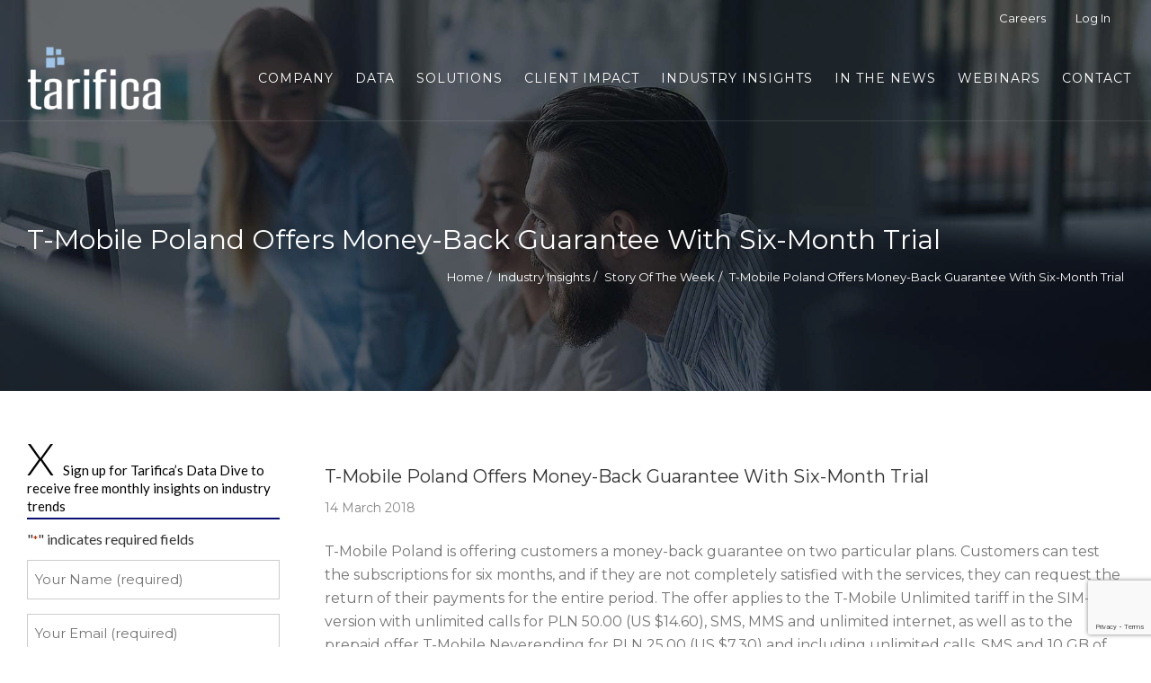

--- FILE ---
content_type: text/html; charset=UTF-8
request_url: https://tarifica.com/t-mobile-poland-offers-money-back-guarantee-with-six-month-trial
body_size: 31922
content:
<!DOCTYPE html>
<html lang="en-US" class="no-js no-svg">
<head>
<meta charset="UTF-8">
<script type="text/javascript">
/* <![CDATA[ */
var gform;gform||(document.addEventListener("gform_main_scripts_loaded",function(){gform.scriptsLoaded=!0}),document.addEventListener("gform/theme/scripts_loaded",function(){gform.themeScriptsLoaded=!0}),window.addEventListener("DOMContentLoaded",function(){gform.domLoaded=!0}),gform={domLoaded:!1,scriptsLoaded:!1,themeScriptsLoaded:!1,isFormEditor:()=>"function"==typeof InitializeEditor,callIfLoaded:function(o){return!(!gform.domLoaded||!gform.scriptsLoaded||!gform.themeScriptsLoaded&&!gform.isFormEditor()||(gform.isFormEditor()&&console.warn("The use of gform.initializeOnLoaded() is deprecated in the form editor context and will be removed in Gravity Forms 3.1."),o(),0))},initializeOnLoaded:function(o){gform.callIfLoaded(o)||(document.addEventListener("gform_main_scripts_loaded",()=>{gform.scriptsLoaded=!0,gform.callIfLoaded(o)}),document.addEventListener("gform/theme/scripts_loaded",()=>{gform.themeScriptsLoaded=!0,gform.callIfLoaded(o)}),window.addEventListener("DOMContentLoaded",()=>{gform.domLoaded=!0,gform.callIfLoaded(o)}))},hooks:{action:{},filter:{}},addAction:function(o,r,e,t){gform.addHook("action",o,r,e,t)},addFilter:function(o,r,e,t){gform.addHook("filter",o,r,e,t)},doAction:function(o){gform.doHook("action",o,arguments)},applyFilters:function(o){return gform.doHook("filter",o,arguments)},removeAction:function(o,r){gform.removeHook("action",o,r)},removeFilter:function(o,r,e){gform.removeHook("filter",o,r,e)},addHook:function(o,r,e,t,n){null==gform.hooks[o][r]&&(gform.hooks[o][r]=[]);var d=gform.hooks[o][r];null==n&&(n=r+"_"+d.length),gform.hooks[o][r].push({tag:n,callable:e,priority:t=null==t?10:t})},doHook:function(r,o,e){var t;if(e=Array.prototype.slice.call(e,1),null!=gform.hooks[r][o]&&((o=gform.hooks[r][o]).sort(function(o,r){return o.priority-r.priority}),o.forEach(function(o){"function"!=typeof(t=o.callable)&&(t=window[t]),"action"==r?t.apply(null,e):e[0]=t.apply(null,e)})),"filter"==r)return e[0]},removeHook:function(o,r,t,n){var e;null!=gform.hooks[o][r]&&(e=(e=gform.hooks[o][r]).filter(function(o,r,e){return!!(null!=n&&n!=o.tag||null!=t&&t!=o.priority)}),gform.hooks[o][r]=e)}});
/* ]]> */
</script>

<meta name="viewport" content="width=device-width, initial-scale=1">
<link rel="profile" href="http://gmpg.org/xfn/11">
<title>T-Mobile Poland Offers Money-Back Guarantee With Six-Month Trial &#8211; Tarifica</title>
<meta name='robots' content='max-image-preview:large' />
<link rel='dns-prefetch' href='//www.google.com' />
<link rel='dns-prefetch' href='//maxcdn.bootstrapcdn.com' />
<link rel='dns-prefetch' href='//fonts.googleapis.com' />
<link rel='preconnect' href='https://fonts.gstatic.com' crossorigin />
<link rel="alternate" type="application/rss+xml" title="Tarifica &raquo; Feed" href="https://tarifica.com/feed" />
<link rel="alternate" type="application/rss+xml" title="Tarifica &raquo; Comments Feed" href="https://tarifica.com/comments/feed" />
<link rel="alternate" title="oEmbed (JSON)" type="application/json+oembed" href="https://tarifica.com/wp-json/oembed/1.0/embed?url=https%3A%2F%2Ftarifica.com%2Ft-mobile-poland-offers-money-back-guarantee-with-six-month-trial" />
<link rel="alternate" title="oEmbed (XML)" type="text/xml+oembed" href="https://tarifica.com/wp-json/oembed/1.0/embed?url=https%3A%2F%2Ftarifica.com%2Ft-mobile-poland-offers-money-back-guarantee-with-six-month-trial&#038;format=xml" />
<style id='wp-img-auto-sizes-contain-inline-css' type='text/css'>
img:is([sizes=auto i],[sizes^="auto," i]){contain-intrinsic-size:3000px 1500px}
/*# sourceURL=wp-img-auto-sizes-contain-inline-css */
</style>
<style id='wp-emoji-styles-inline-css' type='text/css'>

	img.wp-smiley, img.emoji {
		display: inline !important;
		border: none !important;
		box-shadow: none !important;
		height: 1em !important;
		width: 1em !important;
		margin: 0 0.07em !important;
		vertical-align: -0.1em !important;
		background: none !important;
		padding: 0 !important;
	}
/*# sourceURL=wp-emoji-styles-inline-css */
</style>
<style id='wp-block-library-inline-css' type='text/css'>
:root{--wp-block-synced-color:#7a00df;--wp-block-synced-color--rgb:122,0,223;--wp-bound-block-color:var(--wp-block-synced-color);--wp-editor-canvas-background:#ddd;--wp-admin-theme-color:#007cba;--wp-admin-theme-color--rgb:0,124,186;--wp-admin-theme-color-darker-10:#006ba1;--wp-admin-theme-color-darker-10--rgb:0,107,160.5;--wp-admin-theme-color-darker-20:#005a87;--wp-admin-theme-color-darker-20--rgb:0,90,135;--wp-admin-border-width-focus:2px}@media (min-resolution:192dpi){:root{--wp-admin-border-width-focus:1.5px}}.wp-element-button{cursor:pointer}:root .has-very-light-gray-background-color{background-color:#eee}:root .has-very-dark-gray-background-color{background-color:#313131}:root .has-very-light-gray-color{color:#eee}:root .has-very-dark-gray-color{color:#313131}:root .has-vivid-green-cyan-to-vivid-cyan-blue-gradient-background{background:linear-gradient(135deg,#00d084,#0693e3)}:root .has-purple-crush-gradient-background{background:linear-gradient(135deg,#34e2e4,#4721fb 50%,#ab1dfe)}:root .has-hazy-dawn-gradient-background{background:linear-gradient(135deg,#faaca8,#dad0ec)}:root .has-subdued-olive-gradient-background{background:linear-gradient(135deg,#fafae1,#67a671)}:root .has-atomic-cream-gradient-background{background:linear-gradient(135deg,#fdd79a,#004a59)}:root .has-nightshade-gradient-background{background:linear-gradient(135deg,#330968,#31cdcf)}:root .has-midnight-gradient-background{background:linear-gradient(135deg,#020381,#2874fc)}:root{--wp--preset--font-size--normal:16px;--wp--preset--font-size--huge:42px}.has-regular-font-size{font-size:1em}.has-larger-font-size{font-size:2.625em}.has-normal-font-size{font-size:var(--wp--preset--font-size--normal)}.has-huge-font-size{font-size:var(--wp--preset--font-size--huge)}.has-text-align-center{text-align:center}.has-text-align-left{text-align:left}.has-text-align-right{text-align:right}.has-fit-text{white-space:nowrap!important}#end-resizable-editor-section{display:none}.aligncenter{clear:both}.items-justified-left{justify-content:flex-start}.items-justified-center{justify-content:center}.items-justified-right{justify-content:flex-end}.items-justified-space-between{justify-content:space-between}.screen-reader-text{border:0;clip-path:inset(50%);height:1px;margin:-1px;overflow:hidden;padding:0;position:absolute;width:1px;word-wrap:normal!important}.screen-reader-text:focus{background-color:#ddd;clip-path:none;color:#444;display:block;font-size:1em;height:auto;left:5px;line-height:normal;padding:15px 23px 14px;text-decoration:none;top:5px;width:auto;z-index:100000}html :where(.has-border-color){border-style:solid}html :where([style*=border-top-color]){border-top-style:solid}html :where([style*=border-right-color]){border-right-style:solid}html :where([style*=border-bottom-color]){border-bottom-style:solid}html :where([style*=border-left-color]){border-left-style:solid}html :where([style*=border-width]){border-style:solid}html :where([style*=border-top-width]){border-top-style:solid}html :where([style*=border-right-width]){border-right-style:solid}html :where([style*=border-bottom-width]){border-bottom-style:solid}html :where([style*=border-left-width]){border-left-style:solid}html :where(img[class*=wp-image-]){height:auto;max-width:100%}:where(figure){margin:0 0 1em}html :where(.is-position-sticky){--wp-admin--admin-bar--position-offset:var(--wp-admin--admin-bar--height,0px)}@media screen and (max-width:600px){html :where(.is-position-sticky){--wp-admin--admin-bar--position-offset:0px}}

/*# sourceURL=wp-block-library-inline-css */
</style><style id='global-styles-inline-css' type='text/css'>
:root{--wp--preset--aspect-ratio--square: 1;--wp--preset--aspect-ratio--4-3: 4/3;--wp--preset--aspect-ratio--3-4: 3/4;--wp--preset--aspect-ratio--3-2: 3/2;--wp--preset--aspect-ratio--2-3: 2/3;--wp--preset--aspect-ratio--16-9: 16/9;--wp--preset--aspect-ratio--9-16: 9/16;--wp--preset--color--black: #000000;--wp--preset--color--cyan-bluish-gray: #abb8c3;--wp--preset--color--white: #ffffff;--wp--preset--color--pale-pink: #f78da7;--wp--preset--color--vivid-red: #cf2e2e;--wp--preset--color--luminous-vivid-orange: #ff6900;--wp--preset--color--luminous-vivid-amber: #fcb900;--wp--preset--color--light-green-cyan: #7bdcb5;--wp--preset--color--vivid-green-cyan: #00d084;--wp--preset--color--pale-cyan-blue: #8ed1fc;--wp--preset--color--vivid-cyan-blue: #0693e3;--wp--preset--color--vivid-purple: #9b51e0;--wp--preset--gradient--vivid-cyan-blue-to-vivid-purple: linear-gradient(135deg,rgb(6,147,227) 0%,rgb(155,81,224) 100%);--wp--preset--gradient--light-green-cyan-to-vivid-green-cyan: linear-gradient(135deg,rgb(122,220,180) 0%,rgb(0,208,130) 100%);--wp--preset--gradient--luminous-vivid-amber-to-luminous-vivid-orange: linear-gradient(135deg,rgb(252,185,0) 0%,rgb(255,105,0) 100%);--wp--preset--gradient--luminous-vivid-orange-to-vivid-red: linear-gradient(135deg,rgb(255,105,0) 0%,rgb(207,46,46) 100%);--wp--preset--gradient--very-light-gray-to-cyan-bluish-gray: linear-gradient(135deg,rgb(238,238,238) 0%,rgb(169,184,195) 100%);--wp--preset--gradient--cool-to-warm-spectrum: linear-gradient(135deg,rgb(74,234,220) 0%,rgb(151,120,209) 20%,rgb(207,42,186) 40%,rgb(238,44,130) 60%,rgb(251,105,98) 80%,rgb(254,248,76) 100%);--wp--preset--gradient--blush-light-purple: linear-gradient(135deg,rgb(255,206,236) 0%,rgb(152,150,240) 100%);--wp--preset--gradient--blush-bordeaux: linear-gradient(135deg,rgb(254,205,165) 0%,rgb(254,45,45) 50%,rgb(107,0,62) 100%);--wp--preset--gradient--luminous-dusk: linear-gradient(135deg,rgb(255,203,112) 0%,rgb(199,81,192) 50%,rgb(65,88,208) 100%);--wp--preset--gradient--pale-ocean: linear-gradient(135deg,rgb(255,245,203) 0%,rgb(182,227,212) 50%,rgb(51,167,181) 100%);--wp--preset--gradient--electric-grass: linear-gradient(135deg,rgb(202,248,128) 0%,rgb(113,206,126) 100%);--wp--preset--gradient--midnight: linear-gradient(135deg,rgb(2,3,129) 0%,rgb(40,116,252) 100%);--wp--preset--font-size--small: 13px;--wp--preset--font-size--medium: 20px;--wp--preset--font-size--large: 36px;--wp--preset--font-size--x-large: 42px;--wp--preset--spacing--20: 0.44rem;--wp--preset--spacing--30: 0.67rem;--wp--preset--spacing--40: 1rem;--wp--preset--spacing--50: 1.5rem;--wp--preset--spacing--60: 2.25rem;--wp--preset--spacing--70: 3.38rem;--wp--preset--spacing--80: 5.06rem;--wp--preset--shadow--natural: 6px 6px 9px rgba(0, 0, 0, 0.2);--wp--preset--shadow--deep: 12px 12px 50px rgba(0, 0, 0, 0.4);--wp--preset--shadow--sharp: 6px 6px 0px rgba(0, 0, 0, 0.2);--wp--preset--shadow--outlined: 6px 6px 0px -3px rgb(255, 255, 255), 6px 6px rgb(0, 0, 0);--wp--preset--shadow--crisp: 6px 6px 0px rgb(0, 0, 0);}:where(.is-layout-flex){gap: 0.5em;}:where(.is-layout-grid){gap: 0.5em;}body .is-layout-flex{display: flex;}.is-layout-flex{flex-wrap: wrap;align-items: center;}.is-layout-flex > :is(*, div){margin: 0;}body .is-layout-grid{display: grid;}.is-layout-grid > :is(*, div){margin: 0;}:where(.wp-block-columns.is-layout-flex){gap: 2em;}:where(.wp-block-columns.is-layout-grid){gap: 2em;}:where(.wp-block-post-template.is-layout-flex){gap: 1.25em;}:where(.wp-block-post-template.is-layout-grid){gap: 1.25em;}.has-black-color{color: var(--wp--preset--color--black) !important;}.has-cyan-bluish-gray-color{color: var(--wp--preset--color--cyan-bluish-gray) !important;}.has-white-color{color: var(--wp--preset--color--white) !important;}.has-pale-pink-color{color: var(--wp--preset--color--pale-pink) !important;}.has-vivid-red-color{color: var(--wp--preset--color--vivid-red) !important;}.has-luminous-vivid-orange-color{color: var(--wp--preset--color--luminous-vivid-orange) !important;}.has-luminous-vivid-amber-color{color: var(--wp--preset--color--luminous-vivid-amber) !important;}.has-light-green-cyan-color{color: var(--wp--preset--color--light-green-cyan) !important;}.has-vivid-green-cyan-color{color: var(--wp--preset--color--vivid-green-cyan) !important;}.has-pale-cyan-blue-color{color: var(--wp--preset--color--pale-cyan-blue) !important;}.has-vivid-cyan-blue-color{color: var(--wp--preset--color--vivid-cyan-blue) !important;}.has-vivid-purple-color{color: var(--wp--preset--color--vivid-purple) !important;}.has-black-background-color{background-color: var(--wp--preset--color--black) !important;}.has-cyan-bluish-gray-background-color{background-color: var(--wp--preset--color--cyan-bluish-gray) !important;}.has-white-background-color{background-color: var(--wp--preset--color--white) !important;}.has-pale-pink-background-color{background-color: var(--wp--preset--color--pale-pink) !important;}.has-vivid-red-background-color{background-color: var(--wp--preset--color--vivid-red) !important;}.has-luminous-vivid-orange-background-color{background-color: var(--wp--preset--color--luminous-vivid-orange) !important;}.has-luminous-vivid-amber-background-color{background-color: var(--wp--preset--color--luminous-vivid-amber) !important;}.has-light-green-cyan-background-color{background-color: var(--wp--preset--color--light-green-cyan) !important;}.has-vivid-green-cyan-background-color{background-color: var(--wp--preset--color--vivid-green-cyan) !important;}.has-pale-cyan-blue-background-color{background-color: var(--wp--preset--color--pale-cyan-blue) !important;}.has-vivid-cyan-blue-background-color{background-color: var(--wp--preset--color--vivid-cyan-blue) !important;}.has-vivid-purple-background-color{background-color: var(--wp--preset--color--vivid-purple) !important;}.has-black-border-color{border-color: var(--wp--preset--color--black) !important;}.has-cyan-bluish-gray-border-color{border-color: var(--wp--preset--color--cyan-bluish-gray) !important;}.has-white-border-color{border-color: var(--wp--preset--color--white) !important;}.has-pale-pink-border-color{border-color: var(--wp--preset--color--pale-pink) !important;}.has-vivid-red-border-color{border-color: var(--wp--preset--color--vivid-red) !important;}.has-luminous-vivid-orange-border-color{border-color: var(--wp--preset--color--luminous-vivid-orange) !important;}.has-luminous-vivid-amber-border-color{border-color: var(--wp--preset--color--luminous-vivid-amber) !important;}.has-light-green-cyan-border-color{border-color: var(--wp--preset--color--light-green-cyan) !important;}.has-vivid-green-cyan-border-color{border-color: var(--wp--preset--color--vivid-green-cyan) !important;}.has-pale-cyan-blue-border-color{border-color: var(--wp--preset--color--pale-cyan-blue) !important;}.has-vivid-cyan-blue-border-color{border-color: var(--wp--preset--color--vivid-cyan-blue) !important;}.has-vivid-purple-border-color{border-color: var(--wp--preset--color--vivid-purple) !important;}.has-vivid-cyan-blue-to-vivid-purple-gradient-background{background: var(--wp--preset--gradient--vivid-cyan-blue-to-vivid-purple) !important;}.has-light-green-cyan-to-vivid-green-cyan-gradient-background{background: var(--wp--preset--gradient--light-green-cyan-to-vivid-green-cyan) !important;}.has-luminous-vivid-amber-to-luminous-vivid-orange-gradient-background{background: var(--wp--preset--gradient--luminous-vivid-amber-to-luminous-vivid-orange) !important;}.has-luminous-vivid-orange-to-vivid-red-gradient-background{background: var(--wp--preset--gradient--luminous-vivid-orange-to-vivid-red) !important;}.has-very-light-gray-to-cyan-bluish-gray-gradient-background{background: var(--wp--preset--gradient--very-light-gray-to-cyan-bluish-gray) !important;}.has-cool-to-warm-spectrum-gradient-background{background: var(--wp--preset--gradient--cool-to-warm-spectrum) !important;}.has-blush-light-purple-gradient-background{background: var(--wp--preset--gradient--blush-light-purple) !important;}.has-blush-bordeaux-gradient-background{background: var(--wp--preset--gradient--blush-bordeaux) !important;}.has-luminous-dusk-gradient-background{background: var(--wp--preset--gradient--luminous-dusk) !important;}.has-pale-ocean-gradient-background{background: var(--wp--preset--gradient--pale-ocean) !important;}.has-electric-grass-gradient-background{background: var(--wp--preset--gradient--electric-grass) !important;}.has-midnight-gradient-background{background: var(--wp--preset--gradient--midnight) !important;}.has-small-font-size{font-size: var(--wp--preset--font-size--small) !important;}.has-medium-font-size{font-size: var(--wp--preset--font-size--medium) !important;}.has-large-font-size{font-size: var(--wp--preset--font-size--large) !important;}.has-x-large-font-size{font-size: var(--wp--preset--font-size--x-large) !important;}
/*# sourceURL=global-styles-inline-css */
</style>

<style id='classic-theme-styles-inline-css' type='text/css'>
/*! This file is auto-generated */
.wp-block-button__link{color:#fff;background-color:#32373c;border-radius:9999px;box-shadow:none;text-decoration:none;padding:calc(.667em + 2px) calc(1.333em + 2px);font-size:1.125em}.wp-block-file__button{background:#32373c;color:#fff;text-decoration:none}
/*# sourceURL=/wp-includes/css/classic-themes.min.css */
</style>
<link rel='stylesheet' id='parent-style-css' href='https://tarifica.com/wp-content/themes/apress/style.css?ver=818a4617247ad7809173c1615cbb1c66' type='text/css' media='all' />
<link rel='stylesheet' id='fontawesome-css' href='https://maxcdn.bootstrapcdn.com/font-awesome/4.2.0/css/font-awesome.min.css' type='text/css' media='all' />
<link rel='stylesheet' id='zt-multiscroll-css' href='https://tarifica.com/wp-content/plugins/apcore/vc_custom/assets/css/jquery.multiscroll.css?ver=1.1.1.10' type='text/css' media='all' />
<link rel='stylesheet' id='zt-shortcode-css' href='https://tarifica.com/wp-content/plugins/apcore/vc_custom/assets/css/zt-shortcode.css?ver=1.1.1.10' type='text/css' media='all' />
<link rel='stylesheet' id='bsf-Defaults-css' href='https://tarifica.com/wp-content/uploads/smile_fonts/Defaults/Defaults.css?ver=3.21.2' type='text/css' media='all' />
<link rel='stylesheet' id='apc-main-style-css' href='https://tarifica.com/wp-content/themes/apress-child/style.css?ver=1.1.1.10' type='text/css' media='all' />
<link rel='stylesheet' id='photoswipe-css' href='https://tarifica.com/wp-content/themes/apress/assets/css/photoswipe.css?ver=1.1.1.10' type='text/css' media='all' />
<link rel='stylesheet' id='photoswipe-default-skin-css' href='https://tarifica.com/wp-content/themes/apress/assets/css/photoswipe-default-skin.css?ver=1.1.1.10' type='text/css' media='all' />
<link rel='stylesheet' id='ap_font_style-css' href='https://tarifica.com/wp-content/themes/apress/assets/css/ap_font_style.css?ver=1.1.1.10' type='text/css' media='all' />
<link rel='stylesheet' id='apc-common-css' href='https://tarifica.com/wp-content/themes/apress/assets/css/common.css?ver=1.1.1.10' type='text/css' media='all' />
<link rel="preload" as="style" href="https://fonts.googleapis.com/css?family=Montserrat:100,200,300,400,500,600,700,800,900,100italic,200italic,300italic,400italic,500italic,600italic,700italic,800italic,900italic%7CLato:100,300,400,700,900,100italic,300italic,400italic,700italic,900italic%7CRoboto:100,300,400,500,700,900,100italic,300italic,400italic,500italic,700italic,900italic&#038;subset=latin&#038;display=swap&#038;ver=1734528266" /><link rel="stylesheet" href="https://fonts.googleapis.com/css?family=Montserrat:100,200,300,400,500,600,700,800,900,100italic,200italic,300italic,400italic,500italic,600italic,700italic,800italic,900italic%7CLato:100,300,400,700,900,100italic,300italic,400italic,700italic,900italic%7CRoboto:100,300,400,500,700,900,100italic,300italic,400italic,500italic,700italic,900italic&#038;subset=latin&#038;display=swap&#038;ver=1734528266" media="print" onload="this.media='all'"><noscript><link rel="stylesheet" href="https://fonts.googleapis.com/css?family=Montserrat:100,200,300,400,500,600,700,800,900,100italic,200italic,300italic,400italic,500italic,600italic,700italic,800italic,900italic%7CLato:100,300,400,700,900,100italic,300italic,400italic,700italic,900italic%7CRoboto:100,300,400,500,700,900,100italic,300italic,400italic,500italic,700italic,900italic&#038;subset=latin&#038;display=swap&#038;ver=1734528266" /></noscript><script type="text/javascript" src="https://tarifica.com/wp-includes/js/dist/vendor/react.min.js?ver=18.3.1.1" id="react-js"></script>
<script type="text/javascript" src="https://tarifica.com/wp-includes/js/dist/vendor/react-dom.min.js?ver=18.3.1.1" id="react-dom-js"></script>
<script type="text/javascript" src="https://tarifica.com/wp-includes/js/dist/vendor/react-jsx-runtime.min.js?ver=18.3.1" id="react-jsx-runtime-js"></script>
<script type="text/javascript" src="https://tarifica.com/wp-includes/js/dist/dom-ready.min.js?ver=f77871ff7694fffea381" id="wp-dom-ready-js"></script>
<script type="text/javascript" src="https://tarifica.com/wp-includes/js/dist/hooks.min.js?ver=dd5603f07f9220ed27f1" id="wp-hooks-js"></script>
<script type="text/javascript" src="https://tarifica.com/wp-includes/js/dist/i18n.min.js?ver=c26c3dc7bed366793375" id="wp-i18n-js"></script>
<script type="text/javascript" id="wp-i18n-js-after">
/* <![CDATA[ */
wp.i18n.setLocaleData( { 'text direction\u0004ltr': [ 'ltr' ] } );
//# sourceURL=wp-i18n-js-after
/* ]]> */
</script>
<script type="text/javascript" src="https://tarifica.com/wp-includes/js/dist/a11y.min.js?ver=cb460b4676c94bd228ed" id="wp-a11y-js"></script>
<script type="text/javascript" src="https://tarifica.com/wp-includes/js/dist/url.min.js?ver=9e178c9516d1222dc834" id="wp-url-js"></script>
<script type="text/javascript" src="https://tarifica.com/wp-includes/js/dist/api-fetch.min.js?ver=3a4d9af2b423048b0dee" id="wp-api-fetch-js"></script>
<script type="text/javascript" id="wp-api-fetch-js-after">
/* <![CDATA[ */
wp.apiFetch.use( wp.apiFetch.createRootURLMiddleware( "https://tarifica.com/wp-json/" ) );
wp.apiFetch.nonceMiddleware = wp.apiFetch.createNonceMiddleware( "c52ab2c336" );
wp.apiFetch.use( wp.apiFetch.nonceMiddleware );
wp.apiFetch.use( wp.apiFetch.mediaUploadMiddleware );
wp.apiFetch.nonceEndpoint = "https://tarifica.com/wp-admin/admin-ajax.php?action=rest-nonce";
//# sourceURL=wp-api-fetch-js-after
/* ]]> */
</script>
<script type="text/javascript" src="https://tarifica.com/wp-includes/js/dist/blob.min.js?ver=9113eed771d446f4a556" id="wp-blob-js"></script>
<script type="text/javascript" src="https://tarifica.com/wp-includes/js/dist/block-serialization-default-parser.min.js?ver=14d44daebf663d05d330" id="wp-block-serialization-default-parser-js"></script>
<script type="text/javascript" src="https://tarifica.com/wp-includes/js/dist/autop.min.js?ver=9fb50649848277dd318d" id="wp-autop-js"></script>
<script type="text/javascript" src="https://tarifica.com/wp-includes/js/dist/deprecated.min.js?ver=e1f84915c5e8ae38964c" id="wp-deprecated-js"></script>
<script type="text/javascript" src="https://tarifica.com/wp-includes/js/dist/dom.min.js?ver=26edef3be6483da3de2e" id="wp-dom-js"></script>
<script type="text/javascript" src="https://tarifica.com/wp-includes/js/dist/escape-html.min.js?ver=6561a406d2d232a6fbd2" id="wp-escape-html-js"></script>
<script type="text/javascript" src="https://tarifica.com/wp-includes/js/dist/element.min.js?ver=6a582b0c827fa25df3dd" id="wp-element-js"></script>
<script type="text/javascript" src="https://tarifica.com/wp-includes/js/dist/is-shallow-equal.min.js?ver=e0f9f1d78d83f5196979" id="wp-is-shallow-equal-js"></script>
<script type="text/javascript" src="https://tarifica.com/wp-includes/js/dist/keycodes.min.js?ver=34c8fb5e7a594a1c8037" id="wp-keycodes-js"></script>
<script type="text/javascript" src="https://tarifica.com/wp-includes/js/dist/priority-queue.min.js?ver=2d59d091223ee9a33838" id="wp-priority-queue-js"></script>
<script type="text/javascript" src="https://tarifica.com/wp-includes/js/dist/compose.min.js?ver=7a9b375d8c19cf9d3d9b" id="wp-compose-js"></script>
<script type="text/javascript" src="https://tarifica.com/wp-includes/js/dist/private-apis.min.js?ver=4f465748bda624774139" id="wp-private-apis-js"></script>
<script type="text/javascript" src="https://tarifica.com/wp-includes/js/dist/redux-routine.min.js?ver=8bb92d45458b29590f53" id="wp-redux-routine-js"></script>
<script type="text/javascript" src="https://tarifica.com/wp-includes/js/dist/data.min.js?ver=f940198280891b0b6318" id="wp-data-js"></script>
<script type="text/javascript" id="wp-data-js-after">
/* <![CDATA[ */
( function() {
	var userId = 0;
	var storageKey = "WP_DATA_USER_" + userId;
	wp.data
		.use( wp.data.plugins.persistence, { storageKey: storageKey } );
} )();
//# sourceURL=wp-data-js-after
/* ]]> */
</script>
<script type="text/javascript" src="https://tarifica.com/wp-includes/js/dist/html-entities.min.js?ver=e8b78b18a162491d5e5f" id="wp-html-entities-js"></script>
<script type="text/javascript" src="https://tarifica.com/wp-includes/js/dist/rich-text.min.js?ver=5bdbb44f3039529e3645" id="wp-rich-text-js"></script>
<script type="text/javascript" src="https://tarifica.com/wp-includes/js/dist/shortcode.min.js?ver=0b3174183b858f2df320" id="wp-shortcode-js"></script>
<script type="text/javascript" src="https://tarifica.com/wp-includes/js/dist/warning.min.js?ver=d69bc18c456d01c11d5a" id="wp-warning-js"></script>
<script type="text/javascript" src="https://tarifica.com/wp-includes/js/dist/blocks.min.js?ver=de131db49fa830bc97da" id="wp-blocks-js"></script>
<script type="text/javascript" src="https://tarifica.com/wp-includes/js/dist/vendor/moment.min.js?ver=2.30.1" id="moment-js"></script>
<script type="text/javascript" id="moment-js-after">
/* <![CDATA[ */
moment.updateLocale( 'en_US', {"months":["January","February","March","April","May","June","July","August","September","October","November","December"],"monthsShort":["Jan","Feb","Mar","Apr","May","Jun","Jul","Aug","Sep","Oct","Nov","Dec"],"weekdays":["Sunday","Monday","Tuesday","Wednesday","Thursday","Friday","Saturday"],"weekdaysShort":["Sun","Mon","Tue","Wed","Thu","Fri","Sat"],"week":{"dow":1},"longDateFormat":{"LT":"g:i a","LTS":null,"L":null,"LL":"j F Y","LLL":"F j, Y g:i a","LLLL":null}} );
//# sourceURL=moment-js-after
/* ]]> */
</script>
<script type="text/javascript" src="https://tarifica.com/wp-includes/js/dist/date.min.js?ver=795a56839718d3ff7eae" id="wp-date-js"></script>
<script type="text/javascript" id="wp-date-js-after">
/* <![CDATA[ */
wp.date.setSettings( {"l10n":{"locale":"en_US","months":["January","February","March","April","May","June","July","August","September","October","November","December"],"monthsShort":["Jan","Feb","Mar","Apr","May","Jun","Jul","Aug","Sep","Oct","Nov","Dec"],"weekdays":["Sunday","Monday","Tuesday","Wednesday","Thursday","Friday","Saturday"],"weekdaysShort":["Sun","Mon","Tue","Wed","Thu","Fri","Sat"],"meridiem":{"am":"am","pm":"pm","AM":"AM","PM":"PM"},"relative":{"future":"%s from now","past":"%s ago","s":"a second","ss":"%d seconds","m":"a minute","mm":"%d minutes","h":"an hour","hh":"%d hours","d":"a day","dd":"%d days","M":"a month","MM":"%d months","y":"a year","yy":"%d years"},"startOfWeek":1},"formats":{"time":"g:i a","date":"j F Y","datetime":"F j, Y g:i a","datetimeAbbreviated":"M j, Y g:i a"},"timezone":{"offset":0,"offsetFormatted":"0","string":"","abbr":""}} );
//# sourceURL=wp-date-js-after
/* ]]> */
</script>
<script type="text/javascript" src="https://tarifica.com/wp-includes/js/dist/primitives.min.js?ver=0b5dcc337aa7cbf75570" id="wp-primitives-js"></script>
<script type="text/javascript" src="https://tarifica.com/wp-includes/js/dist/components.min.js?ver=ad5cb4227f07a3d422ad" id="wp-components-js"></script>
<script type="text/javascript" src="https://tarifica.com/wp-includes/js/dist/keyboard-shortcuts.min.js?ver=fbc45a34ce65c5723afa" id="wp-keyboard-shortcuts-js"></script>
<script type="text/javascript" src="https://tarifica.com/wp-includes/js/dist/commands.min.js?ver=cac8f4817ab7cea0ac49" id="wp-commands-js"></script>
<script type="text/javascript" src="https://tarifica.com/wp-includes/js/dist/notices.min.js?ver=f62fbf15dcc23301922f" id="wp-notices-js"></script>
<script type="text/javascript" src="https://tarifica.com/wp-includes/js/dist/preferences-persistence.min.js?ver=e954d3a4426d311f7d1a" id="wp-preferences-persistence-js"></script>
<script type="text/javascript" src="https://tarifica.com/wp-includes/js/dist/preferences.min.js?ver=2ca086aed510c242a1ed" id="wp-preferences-js"></script>
<script type="text/javascript" id="wp-preferences-js-after">
/* <![CDATA[ */
( function() {
				var serverData = false;
				var userId = "0";
				var persistenceLayer = wp.preferencesPersistence.__unstableCreatePersistenceLayer( serverData, userId );
				var preferencesStore = wp.preferences.store;
				wp.data.dispatch( preferencesStore ).setPersistenceLayer( persistenceLayer );
			} ) ();
//# sourceURL=wp-preferences-js-after
/* ]]> */
</script>
<script type="text/javascript" src="https://tarifica.com/wp-includes/js/dist/style-engine.min.js?ver=7c6fcedc37dadafb8a81" id="wp-style-engine-js"></script>
<script type="text/javascript" src="https://tarifica.com/wp-includes/js/dist/token-list.min.js?ver=cfdf635a436c3953a965" id="wp-token-list-js"></script>
<script type="text/javascript" src="https://tarifica.com/wp-includes/js/dist/block-editor.min.js?ver=6ab992f915da9674d250" id="wp-block-editor-js"></script>
<script type="text/javascript" src="https://tarifica.com/wp-includes/js/dist/server-side-render.min.js?ver=7db2472793a2abb97aa5" id="wp-server-side-render-js"></script>
<script type="text/javascript" src="https://tarifica.com/wp-content/plugins/logo-showcase-ultimate/build/index.js?ver=818a4617247ad7809173c1615cbb1c66" id="lcg-gutenberg-js-js"></script>
<script type="text/javascript" src="https://tarifica.com/wp-includes/js/jquery/jquery.min.js?ver=3.7.1" id="jquery-core-js"></script>
<script type="text/javascript" src="https://tarifica.com/wp-includes/js/jquery/jquery-migrate.min.js?ver=3.4.1" id="jquery-migrate-js"></script>
<script type="text/javascript" src="//tarifica.com/wp-content/plugins/revslider/sr6/assets/js/rbtools.min.js?ver=6.7.40" async id="tp-tools-js"></script>
<script type="text/javascript" src="//tarifica.com/wp-content/plugins/revslider/sr6/assets/js/rs6.min.js?ver=6.7.40" async id="revmin-js"></script>
<script type="text/javascript" src="https://tarifica.com/wp-content/themes/apress/assets/js/megamenu.js?ver=818a4617247ad7809173c1615cbb1c66" id="apc-mega_menu_js-js"></script>
<script></script><link rel="https://api.w.org/" href="https://tarifica.com/wp-json/" /><link rel="alternate" title="JSON" type="application/json" href="https://tarifica.com/wp-json/wp/v2/posts/9617" /><link rel="EditURI" type="application/rsd+xml" title="RSD" href="https://tarifica.com/xmlrpc.php?rsd" />

<link rel="canonical" href="https://tarifica.com/t-mobile-poland-offers-money-back-guarantee-with-six-month-trial" />
<link rel='shortlink' href='https://tarifica.com/?p=9617' />
<meta name="generator" content="Redux 4.4.18" />
		<!-- GA Google Analytics @ https://m0n.co/ga -->
		<script async src="https://www.googletagmanager.com/gtag/js?id=G-G1MST2VNB6"></script>
		<script>
			window.dataLayer = window.dataLayer || [];
			function gtag(){dataLayer.push(arguments);}
			gtag('js', new Date());
			gtag('config', 'G-G1MST2VNB6');
		</script>

	<script type="text/javascript" src="https://secure.visionary-business-52.com/js/266457.js"></script><noscript><img alt="" src="https://secure.visionary-business-52.com/266457.png" style="display:none;" /></noscript><meta name="google-site-verification" content="0v-XKd2RGpKSi1UJKzmHtIXS3IsafU8qdCtYNckrAfM" />    <script type='text/javascript'>
     //<![CDATA[ 
     function loadCSS(e, t, n) { "use strict"; var i = window.document.createElement("link"); var o = t || window.document.getElementsByTagName("script")[0]; i.rel = "stylesheet"; i.href = e; i.media = "only x"; o.parentNode.insertBefore(i, o); setTimeout(function () { i.media = n || "all" }) }loadCSS("https://maxcdn.bootstrapcdn.com/font-awesome/4.2.0/css/font-awesome.min.css");
     //]]> 
    </script>    
    <link rel="preload" as="image" href="https://tarifica.com/wp-content/uploads/2017/04/logo-light-1.png" /><link rel="preload" as="image" href="https://tarifica.com/wp-content/uploads/2021/08/MVNO_and_MNO_report.png" /><link rel="preload" as="image" href="https://tarifica.com/wp-content/uploads/revslider/home4_slide2.jpg" /><style id="apcore-dyn-styles">@font-face {font-family:"";src:;}.zolo-container,body.boxed_layout .layout_design{max-width:1280px;}.body.boxed_layout .sticky_header.fixed{max-width:1280px;}.pagetitle_parallax_content h1,.pagetitle_parallax{text-align:left;}.pagetitle_parallax_section.titlebar_style2 h1.entry-title{ float:left;}.pagetitle_parallax_section.titlebar_style2 #crumbs{ float:right;}#ajax-loading-screen[data-effect="center_mask_reveal"] span,#ajax-loading-screen,#ajax-loading-screen .reveal-1,#ajax-loading-screen .reveal-2,#mask{background:#ffffff;}.site_layout{padding-top:0; padding-bottom:0;}.zolo-topbar .zolo_navbar_search.expanded_search_but .nav_search_form_area,.zolo-topbar{background:rgba(7,15,111,0);}.zolo-topbar{border-style:none;border-color:#eeeeee;border-top-width:0px;border-right-width:0px;border-bottom-width:0px;border-left-width:0px;}.zolo-topbar input,.zolo-header-area #lang_sel a.lang_sel_sel,.zolo-topbar a,.zolo-topbar{color:#ffffff}.zolo-topbar .cart-control:before,.zolo-topbar .cart-control:after,.zolo-topbar .nav_search-icon:after{border-color:#ffffff}.zolo-topbar .nav_search-icon.search_close_icon:after,.zolo-topbar .nav_search-icon:before{background:#ffffff}.zolo-topbar a:hover,.zolo-topbar .current-menu-item a{color:#999999;}.zolo-top-menu ul.sub-menu li a{ border-bottom: 1px solid #e5e5e5;}.zolo-topbar{font-size:13px;}.zolo-header-area .zolo-social ul.social-icon li a{color:#ffffff;}.zolo-header-area .zolo-social ul.social-icon li a:hover{color:#efefef;}.zolo-header-area .zolo-social.boxed-icons ul.social-icon li a{width:34px;}.zolo-header-area .zolo-social.boxed-icons ul.social-icon li a{background:rgba(54,56,57,0);}.zolo-header-area .zolo-social.boxed-icons ul.social-icon li a{border:1px solid #363839;}.zolo-header-area .zolo-social.boxed-icons ul.social-icon li a{-moz-border-radius:4px;-webkit-border-radius:4px;-ms-border-radius:4px;-o-border-radius:4px;border-radius:4px; }.zolo-header-area .zolo-social.boxed-icons ul.social-icon li a{padding-top:8px;padding-bottom:8px;}.zolo-header-area .zolo-social li a,.zolo-header-area .zolo-social.boxed-icons ul.social-icon li a{font-size:14px;line-height:14px;}.zolo-header-area .header_element .zolo-social li{padding-left:12px;padding-right:12px;}.header_element ul.social-icon{margin-left:-12px;margin-right:-12px;}.zolo-top-menu ul.sub-menu{width:160px;}.zolo-top-menu .top-menu li ul.sub-menu li ul.sub-menu{left:160px;}.zolo-top-menu ul.top-menu > li > a{line-height:40px;}.zolo-top-menu ul.sub-menu{background:#ffffff;}.zolo-top-menu li ul.sub-menu li a:hover{background:#fafafa;}.zolo-top-menu li ul.sub-menu li a{color:#ffffff;}.zolo-top-menu li ul.sub-menu li a:hover{color:#333333;}.search_overlay,.header_element .zolo_navbar_search.expanded_search_but .nav_search_form_area{background:#ffffff!important; }.full_screen_search input,.full_screen_search .search-form::after{ color:#555555!important; }.search_overlay #mob_search_close_but:after, .search_overlay .search_close_but:after,.search_overlay #mob_search_close_but:before, .search_overlay .search_close_but:before{ border-color:#555555!important; }.full_screen_search input{border-color:#555555!important;}.full_screen_search input::-webkit-input-placeholder{color:#555555;}.full_screen_search input::-moz-placeholder{color:#555555;}.full_screen_search input::-ms-input-placeholder{color:#555555;}.full_screen_search input:-o-placeholder{color:#555555;}.header_section_one .header_left{width:30%;}.header_section_one .header_center{width:40%;}.header_section_one .header_right{width:30%;}.header_section_two .header_left{width:15%;}.header_section_two .header_center{width:0;}.header_section_two .header_right{width:85%;}.header_section_three .header_left{width:15%;}.header_section_three .header_center{width:70%;}.header_section_three .header_right{width:15%;}.header_section_one{height:40px;}.header_section_two .zolo-navigation ul li.zolo-middle-logo-menu-logo,.header_section_two{height:94px;}.header_section_three .zolo-navigation ul li.zolo-middle-logo-menu-logo,.header_section_three{height:54px;}.header_section_one li.shopping_cart{line-height:40px;}.header_section_two li.shopping_cart{line-height:94px;}.header_section_three li.shopping_cart{line-height:54px;}.headerbackground,.header_background{background-color: transparent;}.header_category_search_wrapper select option,.headerbackground,.header_background{background-color:transparent;}header.zolo_header .zolo-header_section2_background{background-color:rgba(255,255,255,0);}header.zolo_header .zolo-header_section2_background{border-style:solid;border-color:rgba(229,229,229,0.13);border-top-width:0px;border-right-width:0px;border-bottom-width:1px;border-left-width:0px;}.zolo_vertical_header .header_category_search_wrapper select option,.zolo_vertical_header .headerbackground,.zolo_vertical_header .header_background{box-shadow: 0 1px 2px rgba(0, 0, 0, 0.2);}.header_element .zolo_navbar_search.default_search_but .nav_search_form_area{top:54px;}.header_section_two a,.header_section_two{color:#ffffff;}.header_section_two a:hover{color:#ededed;}.header_section_two .cart-control:before,.header_section_two .cart-control:after,.header_section_two .nav_search-icon:after{border-color:#ffffff}.header_section_two .nav_search-icon.search_close_icon:after,.header_section_two .nav_search-icon:before{background:#ffffff}.header_section_two{font-size:16px;}.zolo-header-area .header_section_two .top-tagline, .zolo-header-area .header_section_two .header_right_img, .zolo-header-area .header_section_two .header_htmltext, .zolo-header-area .header_section_two .header_working_hours, .zolo-header-area .header_section_two .header_address{line-height:26px;}.header_section_three a,.header_section_three{color:#555555;}.header_section_three a:hover{color:#999999;}.header_section_three .cart-control:before,.header_section_three .cart-control:after,.header_section_three .nav_search-icon:after{border-color:#555555}.header_section_three .nav_search-icon.search_close_icon:after,.header_section_three .nav_search-icon:before{background:#555555}.header_section_three{font-size:16px;}.zolo-header-area .header_section_three .top-tagline, .zolo-header-area .header_section_three .header_right_img, .zolo-header-area .header_section_three .header_htmltext, .zolo-header-area .header_section_three .header_working_hours, .zolo-header-area .header_section_three .header_address{line-height:26px;}.zolo_vertical_header a,.zolo_vertical_header{color:#555555;}.zolo_vertical_header a:hover{color:#999999;}.zolo_vertical_header{font-size:16px;}.zolo_vertical_header .vertical_fix_menu .top-tagline, .zolo_vertical_header .vertical_fix_menu .header_right_img{line-height:26px;}.logo-box{padding:0 0 0 0;}.logo-box a{max-width:150px;}.logo-box a{max-height:75px;}.logo-box a img{max-height:75px;}.header_section_one ul.header_center_col > li, .header_section_one ul.header_left_col > li, .header_section_one ul.header_right_col > li{padding:0 15px;}.header_section_one .zolo-top-menu ul,.header_section_one ul.header_left_col,.header_section_one ul.header_right_col,.header_section_one ul.header_center_col{margin:0 -15px;}.header_section_two ul.header_center_col > li, .header_section_two ul.header_left_col > li, .header_section_two ul.header_right_col > li{padding:0 20px;}.header_section_two .zolo-navigation > ul,.header_section_two ul.header_left_col,.header_section_two ul.header_right_col,.header_section_two ul.header_center_col{margin:0 -20px;}.header_section_two .zolo-navigation > ul{margin:0 -20px;}.header_section_two .vertical_menu_area.vertical_menu_open{right:20px;}.header_section_two .header_left .vertical_menu_area.vertical_menu_open{left:20px;}.header_section_two .horizontal_menu_area{padding-right:80px;}.header_section_two .header_left .horizontal_menu_area{padding-left:80px;}.header_section_three ul.header_center_col > li, .header_section_three ul.header_left_col > li, .header_section_three ul.header_right_col > li{padding:0 20px;}.header_section_three .zolo-navigation > ul,.header_section_three ul.header_left_col,.header_section_three ul.header_right_col,.header_section_three ul.header_center_col{margin:0 -20px;}.header_section_three .zolo-navigation > ul{margin:0 -20px;}.header_section_three .vertical_menu_area.vertical_menu_open{right:20px;}.header_section_three .header_left .vertical_menu_area.vertical_menu_open{left:20px;}.header_section_three .horizontal_menu_area{padding-right:80px;}.header_section_three .header_left .horizontal_menu_area{padding-left:80px;}ul.header_center_col > li.element_separator .element_separator_bar,ul.header_left_col > li.element_separator .element_separator_bar,ul.header_right_col > li.element_separator .element_separator_bar{background:#e5e5e5;}.zolo-top-menu ul > li:after,.header_section_one ul.header_center_col > li:first-child:before, .header_section_one ul.header_left_col > li:first-child:before, .header_section_one ul.header_right_col > li:first-child:before, .header_section_one ul.header_center_col > li:after, .header_section_one ul.header_left_col > li:after, .header_section_one ul.header_right_col > li:after{background:#e5e5e5;}.header_section_two ul.header_center_col > li:first-child:before, .header_section_two ul.header_left_col > li:first-child:before, .header_section_two ul.header_right_col > li:first-child:before, .header_section_two ul.header_center_col > li:after, .header_section_two ul.header_left_col > li:after, .header_section_two ul.header_right_col > li:after{background:#e5e5e5;}.header_section_three ul.header_center_col > li:first-child:before, .header_section_three ul.header_left_col > li:first-child:before, .header_section_three ul.header_right_col > li:first-child:before,.header_section_three ul.header_center_col > li:after, .header_section_three ul.header_left_col > li:after, .header_section_three ul.header_right_col > li:after{background:#e5e5e5;}.zolo-navigation ul > li:first-child:before,.zolo-navigation ul > li:after{background:#e5e5e5;}.zolo-header-area ul .zolo-social li:first-child:before,.zolo-header-area ul .zolo-social li:after{background:#e5e5e5;}.menu_hover_style5 .zolo-navigation ul > li a:after {background:#070f6f; border-right:2px solid transparent;border-color:#070f6f;height: 100%;width: 100%;position: absolute;top: 0;left: -150%;content: "";transition: 0.4s all;-webkit-transition: 0.4s all;-moz-transition: 0.4s all;z-index: -1;}.menu_hover_style5 .zolo-navigation ul > .current-menu-ancestor a:after, .menu_hover_style5 .zolo-navigation ul > .current_page_item a:after, .menu_hover_style5 .zolo-navigation ul > .current-menu-item a:after, .menu_hover_style5 .zolo-navigation ul > .current-menu-parent a:after, .menu_hover_style5 .zolo-navigation ul > li:hover a:after {left: 0;}.menu_hover_style5 .zolo-navigation ul > li ul > li a:after, .menu_hover_style5 .zolo-navigation ul > li.current-menu-ancestor ul > li a:after {display: none;}.zolo_right_vertical_header .menu_hover_style5 .zolo-navigation ul > li a:after {border-right: 0;border-left:2px solid transparent;border-color:#070f6f;left: 150%;}.zolo_right_vertical_header .menu_hover_style5 .zolo-navigation ul > .current-menu-ancestor a:after, .zolo_right_vertical_header .menu_hover_style5 .zolo-navigation ul .current_page_item a:after, .zolo_right_vertical_header .menu_hover_style5 .zolo-navigation ul .current-menu-item a:after, .zolo_right_vertical_header .menu_hover_style5 .zolo-navigation ul > .current-menu-parent a:after, .zolo_right_vertical_header .menu_hover_style5 .zolo-navigation ul li:hover a:after {left: 0;}.header_element .zolo-navigation > ul > li{padding:0 0 0 0;}.zolo-navigation ul li a{padding:40px 20px 40px 20px;}.zolo-navigation .zolo-megamenu-wrapper .zolo-megamenu-widgets-container ul li a,.zolo-navigation .zolo-megamenu-wrapper,.zolo-navigation .zolo-megamenu-wrapper a,.zolo-navigation ul li ul.sub-menu li a{font-size:14px;line-height:normal;}.zolo-navigation .zolo-megamenu-wrapper div.zolo-megamenu-title{font-size:18px;}.header_element.header_section_three .zolo_navbar_search.expanded_search_but .nav_search_form_area, .navigation-area{background-color:rgba(255,255,255,0.0);;}.navigation-area{border-style:solid;border-top-width:1px;border-right-width:0px;border-bottom-width:0px;border-left-width:0px;}.navigation-area{border-color:#e5e5e5;}.zolo_vertical_header,.zolo-navigation ul li{text-align:left;}.zolo_vertical_header .zolo-navigation ul li ul li{text-align:left;}.zolo-navigation ul li.navbar_cart a,.zolo-navigation ul li.navbar_cart a:hover,.zolo-navigation ul li.navbar_cart:hover a,.zolo-navigation ul li.zolo-small-menu span,.zolo-navigation ul li.zolo-search-menu span{color:#555555;cursor:pointer;}.nav_button_toggle .nav_bar{background:#555555!important;}.zolo-navigation ul li a{color:#ffffff;}.zolo-navigation ul li a.current,.zolo-navigation ul .current-menu-ancestor a,.zolo-navigation ul .current_page_item a, .zolo-navigation ul .current-menu-item a,.zolo-navigation ul > .current-menu-parent a,.zolo-navigation ul li:hover a{color:#ffffff;;}.zolo_vertical_header .zolo-navigation ul > li{border-right:0;border-bottom:1px solid rgba(204,204,204,0.0);}.zolo_vertical_header .zolo-navigation ul > li ul li{border-right:0;border-bottom:0;}.menu-label-primary{background:#070f6f;;}.zolo-navigation ul li ul.sub-menu,ul.sub-menu{width:160px;}.zolo-navigation ul li.zolo-dropdown-menu ul.sub-menu li ul.sub-menu,.zolo-navigation ul li ul.sub-menu li ul.sub-menu{left:160px;}.zolo_right_vertical_header .zolo-navigation ul li.zolo-dropdown-menu ul.sub-menu li ul.sub-menu{right:160px; left:auto;}.zolo-navigation ul li.zolo-dropdown-menu ul.sub-menu,.zolo-navigation ul li ul.sub-menu,.zolo-navigation .zolo-megamenu-wrapper{margin-top:0;}.zolo-navigation ul li.zolo-dropdown-menu ul.sub-menu ul.sub-menu,.zolo-navigation ul li ul.sub-menu ul.sub-menu{margin-top:0;}.zolo-navigation .zolo-megamenu-wrapper a,.zolo-navigation .zolo-megamenu-wrapper li ul.sub-menu li a,.zolo-navigation ul li.zolo-dropdown-menu ul.sub-menu li a,.zolo-navigation ul li ul.sub-menu li a{padding-top:10px;padding-bottom:10px;}.zolo-navigation ul li ul.sub-menu li a{padding-left:20px;padding-right:20px;}.zolo-navigation ul ul.sub-menu,.zolo-megamenu-wrapper .zolo-megamenu-holder,.zolo-megamenu-wrapper .zolo-megamenu-holder,li.zolo-dropdown-menu ul.sub-menu{box-shadow:0 0 4px rgba(0, 0, 0, 0.15);}.zolo-megamenu-wrapper .zolo-megamenu-holder,ul.sub-menu,.zolo-navigation ul li ul li a{background:#ffffff;}.zolo-navigation ul li ul li a:hover, .zolo-navigation ul li ul li.current-menu-item > a{background:#f8f8f8;}.zolo-navigation ul .current-menu-ancestor ul.zolo-megamenu li div.zolo-megamenu-title a span.menu-text, .sticky_header.fixed.header_background .zolo-navigation ul li:hover ul li a span.menu-text,.zolo-navigation .zolo-megamenu-wrapper,.zolo-navigation .zolo-megamenu-wrapper h3 span.menu-text,.zolo-navigation ul .current-menu-ancestor ul .current-menu-item li a span.menu-text,.zolo-navigation ul .current-menu-ancestor ul li a span.menu-text,.zolo-navigation ul li:hover ul li a span.menu-text{color:#333333;}.zolo-navigation ul .current-menu-ancestor ul.zolo-megamenu li div.zolo-megamenu-title a:hover span.menu-text, .sticky_header.fixed.header_background .zolo-navigation ul li:hover ul li a:hover span.menu-text, .zolo-navigation ul .current-menu-ancestor ul .current-menu-item li a:hover span.menu-text, .zolo-navigation ul .current-menu-ancestor ul .current-menu-item a span.menu-text, .zolo-navigation ul li:hover ul li a:hover span.menu-text{color:#333333;;}.zolo-navigation ul li ul.sub-menu li a{border-bottom:1px solid #dcdadb;}.zolo-navigation .zolo-megamenu-wrapper .zolo-megamenu-submenu{border-color:#dcdadb!important;}.horizontal_menu_area,.full_screen_menu_area, .full_screen_menu_area_responsive{background:rgba(255,255,255,1);}.full_screen_menu li a{color:#333333!important;}.full_screen_menu_area .fullscreen_menu_close_button::after, .full_screen_menu_area .fullscreen_menu_close_button::before, #full_screen_menu_close_responsive::after, #full_screen_menu_close_responsive::before{border-color:#333333!important;}.navigation .zolo_navbar_search.expanded_search_but .nav_search_form_area input{color:#ffffff;}.navigation .zolo_navbar_search .nav_search_form_area input::-webkit-input-placeholder {color:#ffffff;}.navigation .zolo_navbar_search .nav_search_form_area input::-moz-placeholder {color:#ffffff;}.navigation .zolo_navbar_search .nav_search_form_area input:-ms-input-placeholder {color:#ffffff;}.navigation .zolo_navbar_search .nav_search_form_area input:-moz-placeholder{color:#ffffff;}.zolo-navigation ul ul.sub-menu,.zolo-megamenu-wrapper .zolo-megamenu-holder{border-top: 3px  solid #070f6f;}.zolo-navigation ul ul.sub-menu ul.sub-menu{top:-3px;}.zolo_vertical_header .zolo-navigation ul ul.sub-menu, .zolo_vertical_header .zolo-megamenu-wrapper .zolo-megamenu-holder{border-top:0;border-left:3px  solid #070f6f;}.zolo_right_vertical_header .zolo_vertical_header .zolo-navigation ul ul.sub-menu,.zolo_right_vertical_header .zolo_vertical_header .zolo-megamenu-wrapper .zolo-megamenu-holder{border-top:0;border-left:0;border-right: 3px  solid #070f6f;}.menu_hover_style4 .zolo-navigation ul li a:before,.menu_hover_style3 .zolo-navigation ul li a:before,.menu_hover_style1 .zolo-navigation ul li a:before{border-bottom: 2px solid transparent;border-color:#070f6f;}.menu_hover_style4 .zolo-navigation ul li a:after{border-top: 2px solid transparent; border-color:#070f6f;}.menu_hover_style2 .zolo-navigation ul li a:before{border-width: 2px 0 2px 0!important;}.menu_hover_style2 .zolo-navigation ul li a:after{border-width: 0 2px 0 2px!important;}.menu_hover_style2 .zolo-navigation ul li a:before, .menu_hover_style2 .zolo-navigation ul li a:after{border-color:#070f6f;}.vertical_menu_area .zolo-navigation li a{background:rgba(0,0,0,0.8);}.vertical_menu_area .zolo-navigation li a:hover{background:#070f6f;}.zolo_header4 .vertical_menu_box .zolo-navigation .vertical_menu_area li a{color:#ffffff;}.zolo_header4 .vertical_menu_box .zolo-navigation .vertical_menu_area li a:hover{color:#ffffff;;}.zolo-navigation ul li a.current:before,.zolo-navigation ul .current_page_item a:before,.zolo-navigation ul .current-menu-item a:before,.zolo-navigation ul > .current-menu-parent a:before,.zolo-navigation ul li:hover a:before{ border-top:2px solid transparent; border-color:#070f6f; position:absolute; bottom:0; left:0; content:""; width:100%;}.zolo-navigation ul li ul li a:before{ display:none;}.horizontal_menu_area{width:800px;}.vertical_menu_area{width:360px;}.vertical_menu_area{top:53px;}.zolo_vertical_header .vertical_fix_header_box,.zolo_vertical_header header.zolo_header{width:280px;}.zolo_left_vertical_header .zolo_vertical_header_topbar,.zolo_left_vertical_header .zolo_footer_area,.zolo_left_vertical_header .zolo_main_content_area{margin-left:280px;}.zolo_right_vertical_header .zolo_vertical_header_topbar,.zolo_right_vertical_header .zolo_footer_area,.zolo_right_vertical_header .zolo_main_content_area{margin-right:280px;}.zolo_vertical_header .vertical_fix_menu .header_left ul.header_left_col > li{padding:20px 40px 20px 40px;}.vertical_header_menu .zolo-navigation ul li a,.vertical_header_menu .zolo-navigation ul.menu_hover_design7 > li{padding-left:40px;padding-right:40px;}.vertical_header_menu .zolo-navigation ul.menu_hover_design7 > li > a{padding-left:0;padding-right:0;}.zolo_vertical_header .zolo-navigation ul li.zolo-dropdown-menu ul ul{top:0; margin-left:-3px;}.zolo_right_vertical_header .zolo_vertical_header .zolo-navigation ul li.zolo-dropdown-menu ul ul{top:0; margin-right:-3px;}.sticky_header_area{background:#ffffff;}.sticky_header_area .navigation-area,header.zolo_header .sticky_header_area .zolo-header_section2_background,.mobile_header_area header.zolo_header .zolo-header_section2_background{background:rgba(229, 229, 229,0.0);}.sticky_header_fixed .header_section_two{height:94px;}.sticky_header.sticky_header_area .zolo-navigation > ul > li > a,.sticky_header_area .header_section_two a, .sticky_header_area .header_section_two,.zolo-header-area .sticky_header_area .zolo-social ul.social-icon li a{color:#333333;}.sticky_header.sticky_header_area .zolo-navigation ul li a.current,.sticky_header.sticky_header_area .zolo-navigation ul .current-menu-ancestor a,.sticky_header.sticky_header_area .zolo-navigation ul .current_page_item a, .sticky_header.sticky_header_area .zolo-navigation ul .current-menu-item a,.sticky_header.sticky_header_area .zolo-navigation ul > .current-menu-parent a,.sticky_header.sticky_header_area .zolo-navigation ul li:hover a,.sticky_header.sticky_header_area .zolo-navigation > ul > li > a:hover,.sticky_header_area .header_section_two a:hover,.zolo-header-area .sticky_header_area .zolo-social ul.social-icon li a:hover{color:#276df9;;}.sticky_header_area .header_element .nav_search-icon:after{border-color:#333333}.sticky_header_area .header_element .nav_search-icon.search_close_icon:after,.sticky_header_area .header_element .nav_search-icon:before{background:#333333}.zolo_preset_header1 .header_section_two .header_left{width:20%;}.zolo_preset_header1 .header_section_two .header_right{width:80%;}.special_button_area .special_button{padding:10px 25px 10px 25px;color:#ffffff!important; font-size:14px; line-height:14px;letter-spacing:0.9px;-moz-border-radius:25px;-ms-border-radius:25px;-o-border-radius:25px;-webkit-border-radius:25px;border-radius:25px;}.special_button_area .special_button:hover{color:#ffffff!important;}.special_button_area .special_button:hover, .special_button_area .special_button{background:#070f6f;border-color:#ffffff;border-style:solid;border-top-width:1px;border-right-width:1px;border-bottom-width:1px;border-left-width:1px;}.special_button_area.button_hover_style1 .special_button:hover{background:rgba(54,56,57,0);border-color:#ffffff;}.special_button_area .special_button:after{background:rgba(54,56,57,0);}.special_button_area .special_button2{padding:10px 25px 10px 25px;color:#555555!important; font-size:14px; line-height:14px;letter-spacing:0.9px;-moz-border-radius:25px;-ms-border-radius:25px;-o-border-radius:25px;-webkit-border-radius:25px;border-radius:25px;}.special_button_area .special_button2:hover{color:#999999!important;}.special_button_area .special_button2:hover, .special_button_area .special_button2{background:rgba(54,56,57,0);border-color:rgba(85,85,85,1);border-style:solid;border-top-width:1px;border-right-width:1px;border-bottom-width:1px;border-left-width:1px;}.special_button_area.button_hover_style1 .special_button2:hover{background:rgba(54,56,57,0);border-color:rgba(153,153,153,1);}.special_button_area .special_button2:after{background:rgba(54,56,57,0);}.footer{background-color: #000000!important;}.footer-widgets{padding-top:60px}.footer-widgets{padding-bottom:40px;}.zolo_copyright_padding,.zolo_footer_padding{padding-right:30px;}.zolo_copyright_padding,.zolo_footer_padding{padding-left:30px;}.footer-layout-upper{padding-top:0}.footer-layout-upper{padding-bottom:40px;}.footer-layout-lower{padding-top:0}.footer-layout-lower{padding-bottom:40px;}.zolo_footer_area .widget .tagcloud a,.zolo_footer_area .widget li,.zolo_footer_area .widget.widget_nav_menu li a{border-color:#707070!important;}.widget.widget_pages li a,.widget .tagcloud a,.widget li,.widget.widget_nav_menu li a{border-color:#dadada!important;}.footer h3.widget-title{padding-top:10px;}.footer h3.widget-title{padding-bottom:10px;}.footer h3.widget-title{margin-bottom:10px;}.footer h3.widget-title{position: relative;}.footer h3.widget-title:after{height:2px; width:80px; background:#dddddd;position: absolute;bottom:0px;content: ""; left:0;}.copyright_wrap{background:#050404;float: left;width: 100%;}.copyright{border-style:solid;border-color:#4b4c4d;border-top-width:0px;border-right-width:0px;border-bottom-width:0px;border-left-width:0px;}.copyright{padding-top:18px}.copyright{padding-bottom:18px;}.copyright_social .zolo-social ul.social-icon li a{color:#8c8989;}.copyright_social .zolo-social ul.social-icon li a:hover{color:#6a6969;}.copyright_social .zolo-social.boxed-icons ul.social-icon li a{background:rgba(34,34,34,0);}.copyright_social .zolo-social.boxed-icons ul.social-icon li a{border:1px solid #797878;}.copyright_social .zolo-social.boxed-icons ul.social-icon li a{-moz-border-radius:0px;-webkit-border-radius:0px;-ms-border-radius:0px;-o-border-radius:0px;border-radius:0px;}.copyright_social .zolo-social.boxed-icons ul.social-icon li a{min-width:34px;}.copyright_social .zolo-social.boxed-icons ul.social-icon li a{padding-top:8px;padding-bottom:8px;}.copyright_social .zolo-social li a,.copyright_social .zolo-social.boxed-icons ul.social-icon li a{font-size:14px;line-height:14px;}.copyright_social .zolo-social li{padding-left:12px;}.copyright_social .zolo-social li{padding-right:12px;}.container_padding_top, .container-padding{padding-top:60px;}.container_padding_bottom, .container-padding{padding-bottom:0;}.container_padding_left_right, .container-padding{padding-left:0;padding-right:0;}.zolo-topbar .headertopcontent_box{padding-left:30px;padding-right:30px;}.headercontent_box, .zolo_header_builder_padding, .sticky_header_area .zolo_header_builder_padding2{padding-left:0;padding-right:0;}.navigation-padding{padding-left:0;padding-right:0;}.sticky_header_area{ box-shadow:0 5px 5px 0 rgba(0,0,0,0.2);}.zolo-topbar .zolo-container,.zolo-header_section2_background .zolo-container,.navigation-area .zolo-container{padding-left:15px;padding-right:15px;}.hassidebar.double_sidebars .content-area{width: calc(58%);padding:0 50px;float:left;margin-left:calc(21%);}.hassidebar.double_sidebars .sidebar_container_1{width:21%;margin-left:calc(1px - (21% + 58%));float:left;}.hassidebar.double_sidebars .sidebar_container_2{width:21%;float:left;}.hassidebar .content-area{width:77%;}.hassidebar .sidebar_container_1{width:23%;}.hassidebar .sidebar_container_2{width:23%;} .sidebar .widget h3.widget-title span{padding-top:10px;}.sidebar .widget h3.widget-title span{padding-bottom:10px;}.sidebar .widget h3.widget-title{margin-bottom:10px;}.sidebar a{color:#888888;}.sidebar .widget h3.widget-title{text-align: left;}.rtl .sidebar .widget h3.widget-title{text-align:right;}.pagetitle_parallax_content_box{height:300px;}.pagetitle_parallax:after{background:rgba(0,0,0,0.3)!important;}.pagetitle_parallax_1{background-position:center top!important;}.pagetitle_parallax{-moz-background-size:cover!important; -webkit-background-size:cover!important ;-ms-background-size:cover!important; -o-background-size:cover!important; background-size:cover!important;}.pagetitle_parallax_content h1{font-size:30px;line-height:36px;}#crumbs, #crumbs a,.pagetitle_parallax_content h1, ul.apress_checkout_steps li span, ul.apress_checkout_steps{color:#ffffff;}.pagetitle_parallax_content h1{font-family: Montserrat;letter-spacing: 0px;text-transform: none;}.pagetitle_parallax_content{padding:30px 30px 30px 30px;}#crumbs,#crumbs a{font-size:13px;}body.boxed_layout .site_layout{background-color:#ffffff;}body.boxed_layout .site_layout{}.container-main{background-color: #ffffff;}.footer h3.widget-title{text-align: left}.footer .zolo-about-me ul.zolo-about-me-social li a,.footer a{color:#bfbfbf}.vertical_copyright,.copyright{font-size:12px;color:#8C8989;}.copyright a{color:#bfbfbf;}.pagination,.woocommerce nav.woocommerce-pagination ul li a, .woocommerce nav.woocommerce-pagination ul li span, .woocommerce #content nav.woocommerce-pagination ul li a, .woocommerce #content nav.woocommerce-pagination ul li span, .woocommerce-page nav.woocommerce-pagination ul li a, .woocommerce-page nav.woocommerce-pagination ul li span, .woocommerce-page #content nav.woocommerce-pagination ul li a, .woocommerce-page #content nav.woocommerce-pagination ul li span,.page-numbers{font-size:12px;line-height:12px;}.widget_calendar caption,.widget_calendar th,.widget_calendar tbody td#today,.widget_calendar a:hover, .zolo_zilla_likes_box, .posttype_gallery_slider .zolo_blog_icons .zolo_blog_icon, .navigation .nav-next a, .navigation .nav-previous a, .paging-navigation .nav-next a:hover, .navigation .nav-previous a:hover, #bbpress-forums fieldset.bbp-form legend, .favorite-toggle,a.subscription-toggle, .subscription-toggle{background:#070f6f;;}::-moz-selection{background:#070f6f;color:#fff;}::selection{background:#070f6f;color:#fff;}.wp-block-quote:not(.is-large):not(.is-style-large), article blockquote,.zolo_navbar_search.default_search_but .nav_search_form_area .search-form .search-submit{border-color:#070f6f;}.woocommerce div.product .woocommerce-tabs ul.tabs li.active, .woocommerce #content div.product .woocommerce-tabs ul.tabs li.active, .woocommerce-page div.product .woocommerce-tabs ul.tabs li.active, .woocommerce-page #content div.product .woocommerce-tabs ul.tabs li.active,.title404,.zoloblogstyle1 .post_title_area h2 a:hover,.zolo-about-me ul.zolo-about-me-social li a,nav.woocommerce-MyAccount-navigation ul li.is-active a,nav.woocommerce-MyAccount-navigation ul li a:hover{color:#070f6f;}.zolo_navbar_search.expanded_search_but .nav_search_form_area input,.zolo-about-me ul.zolo-about-me-social li a{border-color:#070f6f!important;}a{color:#888888;}.widget.widget_nav_menu li.current-menu-item a,.widget.widget_pages li.current_page_item a,.blog_layout .blog_layout_box .blogpage_content .entry-title a:hover,.blog_layout .blog_layout_box_withoutpadding .blogpage_content .entry-title a:hover,.related_post_list li .zolo_related_post_box h4 a:hover,a:hover{color:#333333;}.woocommerce div.product .stock, .woocommerce #content div.product .stock, .woocommerce-page div.product .stock, .woocommerce-page #content div.product .stock,.woocommerce div.product span.price del, .woocommerce div.product p.price del, .woocommerce #content div.product span.price del, .woocommerce #content div.product p.price del, .woocommerce-page div.product span.price del, .woocommerce-page div.product p.price del, .woocommerce-page #content div.product span.price del, .woocommerce-page #content div.product p.price del,.woocommerce div.product span.price, .woocommerce div.product p.price, .woocommerce #content div.product span.price, .woocommerce #content div.product p.price, .woocommerce-page div.product span.price, .woocommerce-page div.product p.price, .woocommerce-page #content div.product span.price, .woocommerce-page #content div.product p.price,.woocommerce ul.products li.product .price{color:#747474!important;}.page-numbers li a,.page-numbers li span.dots,.woocommerce nav.woocommerce-pagination ul li a, .woocommerce nav.woocommerce-pagination ul li span, .woocommerce #content nav.woocommerce-pagination ul li a, .woocommerce #content nav.woocommerce-pagination ul li span, .woocommerce-page nav.woocommerce-pagination ul li a, .woocommerce-page nav.woocommerce-pagination ul li span, .woocommerce-page #content nav.woocommerce-pagination ul li a, .woocommerce-page #content nav.woocommerce-pagination ul li span{color:#333333!important;background:#eeeeee;border: 1px solid #e1e1e1;}.zolo_blog_area .page-numbers li span,.zolo_blog_area .page-numbers li a:hover,.zolo_portfolio_area .page-numbers li a:hover,.page-numbers li span,.page-numbers li a:hover,.woocommerce nav.woocommerce-pagination ul li span.current, .woocommerce nav.woocommerce-pagination ul li a:hover, .woocommerce nav.woocommerce-pagination ul li a:focus, .woocommerce #content nav.woocommerce-pagination ul li span.current, .woocommerce #content nav.woocommerce-pagination ul li a:hover, .woocommerce #content nav.woocommerce-pagination ul li a:focus, .woocommerce-page nav.woocommerce-pagination ul li span.current, .woocommerce-page nav.woocommerce-pagination ul li a:hover, .woocommerce-page nav.woocommerce-pagination ul li a:focus, .woocommerce-page #content nav.woocommerce-pagination ul li span.current, .woocommerce-page #content nav.woocommerce-pagination ul li a:hover, .woocommerce-page #content nav.woocommerce-pagination ul li a:focus{color:#ffffff!important;background:#070f6f;border: 1px solid #cccccc;}body.single .post-navigation .post-meta-nav-title{font-size:22px; line-height:30px;}body.single .post-navigation .post-meta-nav{border-color:#888888;}body.single .post-navigation a:hover .post-meta-nav{border-color:#333333;}a.default_back-to-top,a.back-to-top{background:#000000;color:#ffffff;border:1px solid rgba(122,122,122,0);}a.default_back-to-top:hover,a.back-to-top:hover{background:#070f6f;color:#ffffff;border:1px solid rgba(122,122,122,0);}.extended_sidebar_box.extended_sidebar_position_right.extended_sidebar_mask_open{right:300px;}.extended_sidebar_position_right .extended_sidebar_area{right:-300px;}.extended_sidebar_area{width:300px;}.extended_sidebar_box.extended_sidebar_position_left.extended_sidebar_mask_open{left:300px;}.extended_sidebar_position_left .extended_sidebar_area{left:-300px;}.extended_sidebar_box .extended_sidebar_mask{top:-0;}.extended_sidebar_area{background-color: #ffffff;}.extended_sidebar_area h1,.extended_sidebar_area h2,.extended_sidebar_area h3,.extended_sidebar_area h4,.extended_sidebar_area h5,.extended_sidebar_area h6,.extended_sidebar_area,.extended_sidebar_area .widget,.extended_sidebar_area .widget h3.widget-title{color:#333333;}.extended_sidebar_area a,.extended_sidebar_area .widget a{color:#333333;}.extended_sidebar_area a:hover,.extended_sidebar_area .widget a:hover{color:#333333;;}.extended_sidebar_area .widget li,.extended_sidebar_area .widget.widget_nav_menu li a{border-color:#eeeeee!important;}.single_post_content_wrapper{ max-width:900px;}body.single .post-navigation.navigation_style1 a{color:#888888;}body.single .post-navigation.navigation_style1 a:hover{color:#333333;}body.single .post-navigation.navigation_style1 .post-meta-nav{border-color:#888888;}body.single .post-navigation.navigation_style1 a:hover .post-meta-nav{border-color:#333333;}body.single .post-navigation.navigation_style2,body.single .post-navigation.navigation_style2 a{color:#888888;background-color:#f7f7f7;}body.single .post-navigation.navigation_style2 a:hover{color:#333333;background-color:#eeeeee;}body.single .post-navigation.navigation_style3 a.pagination_button{color:#888888;background-color:#f7f7f7;}body.single .post-navigation.navigation_style3 a.pagination_button:hover,body.single .post-navigation.navigation_style3 .pagination_thumb_area{color:#333333;background-color:#eeeeee;}body.single .post-navigation.navigation_style4 .pagination_caption{color:#ffffff;}body.single .post-navigation.navigation_style4 a .pagination_bg:after{background:#888888;}.portfolio_layout article{padding:15px;}.portfolio_layout .site-content{margin:0 -15px;}.portfolio_featured_area .portfolio_featured_thumb:hover:after{background:rgba(0,0,0,0.4);}.testimonial_single_page .testimonial_star .star_rating .filled::before{color:#070f6f;}body.single .post-navigation.navigation_style2.testimonial_navigation,body.single .post-navigation.navigation_style2.testimonial_navigation a{color:#888888;background-color:#f7f7f7;}body.single .post-navigation.navigation_style2.testimonial_navigation a:hover{color:#333333;background-color:#eeeeee;}body.single .post-navigation.navigation_style2.team_navigation,body.single .post-navigation.navigation_style2.team_navigation a{color:#888888;background-color:#f7f7f7;}body.single .post-navigation.navigation_style2.team_navigation a:hover{color:#333333;background-color:#eeeeee;}.portfolio_layout article .portfoliopage_content,.blog_layout .blog_layout_box .blogpage_content,.blog_layout .blog_layout_box_withoutpadding .blogpage_content{background:rgba(255,255,255,0.9);}.portfolio_layout article .portfoliopage_content,.blog_layout .blog_layout_box .blogpage_content,.blog_layout .blog_layout_box_withoutpadding .blogpage_content{box-shadow: 0 0px 2px rgba(0,0,0,0.15);}.blog_layout .blog_layout_box .blogpage_content:hover,.blog_layout .blog_layout_box_withoutpadding .blogpage_content:hover{box-shadow: 0 0px 7px rgba(0,0,0,0.15);}.blog_layout .blog_layout_box .blogpage_content .entry-title a,.blog_layout .blog_layout_box_withoutpadding .blogpage_content .entry-title a,.blog_layout .blog_layout_box .blogpage_content .entry-title,.blog_layout .blog_layout_box_withoutpadding .blogpage_content .entry-title,.related_post_list li .zolo_related_post_box h4 a, .related_post_list li .zolo_related_post_box h4{color:#333333;}.read_more_area,.blog_layout .share-box,.post_title_area{text-align:left}.categories-links.rounded a,.categories-links.box a{background:rgba(117,117,117,0.0);}.categories-links.rounded a,.categories-links.box a{border: 1px solid #757575;}.categories-links.rounded a,.categories-links.box a{color:#757575}.categories-links.rounded a:hover,.categories-links.box a:hover{color:#ffffff}.categories-links.rounded a:hover,.categories-links.box a:hover{background:#070f6f;;}.categories-links.rounded a:hover, .categories-links.box a:hover{border: 1px solid transparent;}a.more-link,.read_more_area a.read-more{background:rgba(117,117,117,0.0);}a.more-link,.read_more_area a.read-more{border: 1px solid #757575;}a.more-link,.read_more_area a.read-more{color:#757575}a.more-link:hover,.read_more_area a.read-more:hover{color:#ffffff}a.more-link:hover,.read_more_area a.read-more:hover{background:#070f6f;}a.more-link:hover,.read_more_area a.read-more:hover{border: 1px solid rgba(117,117,117,0.0);}.share-box ul.social_share_style_metro li a{color:#fff;background:none;border:0!important;}.share-box ul.social_share_style_metro li.facebook a{background:#37589b;}.share-box ul.social_share_style_metro li.twitter a{background:#58ccff;}.share-box ul.social_share_style_metro li.linkedin a{background:#419cca;}.share-box ul.social_share_style_metro li.tumblr a{background:#36465d;}.share-box ul.social_share_style_metro li.google a{background:#de5a49;}.share-box ul.social_share_style_metro li.pinterest a{background:#bd081c;}.share-box ul.social_share_style_metro li.email a{background:#aaaaaa;}.wpcf7-form select,.wpcf7-form .uneditable-input,.wpcf7-form input,.wpcf7-form textarea{border-color:#cccccc;}.wpcf7-form select,.wpcf7-form .uneditable-input,.wpcf7-form input,.wpcf7-form textarea{background:rgba(255,255,255,0.0);}.wpcf7-form select,.wpcf7-form .uneditable-input, .wpcf7-form input, .wpcf7-form textarea,.wpcf7-form{color:#747474;}.wpcf7-form button, .wpcf7-form input[type=reset], .wpcf7-form input[type=submit], html .wpcf7-form input[type=button]{border:1px solid rgba(0,0,0,0.0)!important;}.wpcf7-form button:hover, .wpcf7-form input[type=reset]:hover, .wpcf7-form input[type=submit]:hover, html .wpcf7-form input[type=button]:hover{border-color:rgba(0,0,0,0.0)!important;}.wpcf7-form button, .wpcf7-form input[type=reset], .wpcf7-form input[type=submit], html .wpcf7-form input[type=button]{background:#070f6f;}.wpcf7-form button:hover, .wpcf7-form input[type=reset]:hover, .wpcf7-form input[type=submit]:hover, html .wpcf7-form input[type=button]:hover{background:#070f6f;opacity:1;}.zt_button_icon,.zt_button_icon_right,.wpcf7-form button, .wpcf7-form input[type=reset], .wpcf7-form input[type=submit], html .wpcf7-form input[type=button]{color:#ffffff!important;}.zt_button_icon:hover,.zt_button_icon_right:hover,.wpcf7-form button:hover, .wpcf7-form input[type=reset]:hover, .wpcf7-form input[type=submit]:hover, html .wpcf7-form input[type=button]:hover{color:#F6F6F6!important;}@media (min-width:1200px) {.zolo_vc_hidden-lg{ display:none !important;}}@media (min-width:992px) and (max-width:1199px) {.zolo_vc_hidden-md{ display:none !important;}}@media (max-width:1050px) {.header_element_mobile_menu_active .zolo_header_element_primary_menu,.fullscreen_header_area{ display:none !important;}.fullscreen_header_area.fullscreen_menu_open_button{ display:block!important;}.header_element_mobile_menu_active .header_element_mobile_menu_content,.mobile_header_area,.mobile_sticky_header_wrap{ display: block !important;}.modern_mobile_menu .headercontent_box{ display:table;}.zolo_mobile_navigation_area{ width:100%; float:left;background:#000; padding-bottom:10px;padding-top:10px; text-align:left;}.zolo_mobile_navigation_area.zolo_mobile_navigation_menu,.modern_mobile_menu .zolo_mobile_navigation_area{ padding:0;}.mobile_header_area.modern_mobile_menu .logo-box{ float:left;}.mob_nav_icon_area{ display:table-cell; vertical-align:middle; width:140px;}.modern_mobile_menu .mobile-nav ul#mobile-nav{ margin:0;}.mobile_header_area{ text-align:center;width:100%; float:left;}.mobile_header_area.mobile_header_sticky{ position:fixed; z-index:9;}.mobile_header_area .logo-box{ float:none; display:inline-block;padding:38px 0;}.mobile_header_area ul.mob_nav_icons{ margin:4px 0 0 0; padding:0; list-style:none; float:right;}.mobile_header_area ul.mob_nav_icons li{float:left; padding:0 0 0 15px; color:#f4421a;line-height:20px;}.mobile_header_area ul.mob_nav_icons li a{color:#f4421a; cursor:pointer;}.mobile_header_area ul.mob_nav_icons li .fa{font-size:22px;}.mobile_header_area .zolo_mobile_navigation_area #nav_toggle{margin-left:30px;}.mobile_header_area .zolo_mobile_navigation_area ul.mob_nav_icons{margin-right:30px;margin-top:4px;}.mobile-nav .mobile_button_wrap{ display:none; width:100%; float:left; padding:10px 10px 16px; text-align:center;}.mobile-nav .special_button_area{ padding-bottom:15px;width:100%; float:left;}.mobile-nav .special_button_area .special_button2,.mobile-nav .special_button_area .special_button{ width:100%;}.mobile-nav ul{ list-style:none; padding:0; margin:0;width:100%; float:left; display:none;}.mobile-nav ul.menu_list_submenu{display:block;}.zolo_pagebuilder_horizontalheader .vc_row.header_builder_row .mobile-nav .apcore_vc_row > .vc_column_container .wpb_wrapper, .zolo_pagebuilder_horizontalheader .vc_row.header_builder_row .mobile-nav .vc_column_container .wpb_wrapper,.zolo_pagebuilder_horizontalheader .vc_row.header_builder_row .mobile-nav .apcore_vc_row{display: block;}.zolo_pagebuilder_horizontalheader .vc_row.header_builder_row .mobile-nav .vc_column_container{width: 100%;}.mobile-nav ul li{ width:100%; float:left;}.mobile-nav ul li.zolo-dropdown-menu ul.sub-menu{box-shadow: none;}.mobile-nav ul li a{ width:100%; float:left; padding:0 30px;}.mobile-nav ul li ul, .mobile-nav ul.sub-menu{ width:100%; background: none;}.mobile-nav ul li li a{ padding-left:40px;}.mobile-nav ul li li li a{ padding-left:50px;}.mobile-nav ul li li li li a{ padding-left:60px;}.mobile-nav {z-index:9999; }.mobile-nav ul li{position: relative;}.mobile-nav .mobile-collapse-toggle{position: absolute;right: 0px;top: 0px;display: block;cursor: pointer;font-size: 20px;padding:0px 12px 0px; line-height:50px;color: #fff;z-index: 9989999;}.mobile-nav .mobile-collapse-toggle [class*="genericon"]{ line-height:50px;}#nav_toggle{position:relative;width:25px;float:left; cursor:pointer;}.mobile_header_area.modern_mobile_menu #nav_toggle{ margin-left:20px; float:right;}#nav_toggle .nav_bar{background:#f4421a; width:100%;height:2px; float:left; cursor:pointer; margin:3px 0;}#nav_toggle.active .nav_bar_2nd{ height:0;margin:0;}#nav_toggle.active .nav_bar_1st{ margin:11px 0 0 0;transform: rotate(45deg);-moz-transform: rotate(45deg);-webkit-transform: rotate(45deg);-ms-transform: rotate(45deg);-o-transform: rotate(45deg); }#nav_toggle.active .nav_bar_3rd{transform: rotate(-45deg);-moz-transform: rotate(-45deg);-webkit-transform: rotate(-45deg);-ms-transform: rotate(-45deg);-o-transform: rotate(-45deg);margin:-3px 0 0;}.open-submenu{ position:absolute; top:0; right:0; width:60px; cursor:pointer;}.open-submenu:after{ width: 0; height: 0;content: "\e986";top:50%; left:50%; margin:-8px 0 0 -5px; position:absolute;font-family:ap-icons; font-size:16px; line-height:16px;}.mobile-nav ul li a i.fa-angle-down{ display:none;}.fullpage_scroll_class .mobile_header_area .zolo-header-area,body.ver_full_screen_slider .zolo-header-area,body.slider_position_from_top .mobile_header_area .zolo-header-area,body.titlebar_position_from_top .mobile_header_area .zolo-header-area{ position:relative;}}.mobile_header_area header.zolo_header .headercontent_box{padding-top:0;}.mobile_header_area header.zolo_header .headercontent_box{padding-bottom:0;}.mobile_header_area header.zolo_header .headercontent_box{padding-right:30px;padding-left:30px;}.mobile_header_area .logo-box{padding:10px 0 10px 0;}.zolo_mobile_navigation_area{background:#ffffff;}.mobile-nav ul li a:hover{background:#ffffff;}.mobile-nav ul li a{font-size:14px;line-height:40px;}.open-submenu{height:40px;}.mobile_header_area ul.mob_nav_icons li a{color:#e5e5e5!important;}.mobile_header_area .nav_search-icon.search_close_icon:after,.mobile_header_area .nav_search-icon:before,#nav_toggle .nav_bar{background:#e5e5e5!important;}.mobile_header_area .nav_search-icon:after{border-color:#e5e5e5!important;}.open-submenu:after{color:#000000!important;}.mobile-nav ul li a{color:#000000;}.mobile-nav ul li a:hover{color:#070f6f;}.mobile-nav ul li a{border-bottom:1px solid rgba(0,0,0,0)!important;}.mobile_header_area .headerbackground,.mobile_header_area .header_background{background:#070f6f;}.apress-widget-menu-vertical li,.footer .apress-widget-menu-vertical li{padding-left:15px;}.apress-widget-menu-vertical li:after{ position:absolute; content:"\e98a";font-family:ap-icons; left:0; top:50%;font-size:9px; -moz-transform:translate(0px, -50%) translateX(0px);-webkit-transform:translate(0px, -50%) translateX(0px);-ms-transform:translate(0px, -50%) translateX(0px);-o-transform:translate(0px, -50%) translateX(0px);transform:translate(0px, -50%) translateX(0px);}.apress-widget-menu-vertical li, .footer .apress-widget-menu-vertical li{padding-left:26px;}.apress-widget-menu-vertical li:after{line-height:13px;text-align: center;font-size:9px;color:#fff;left:4px;}.apress-widget-menu-vertical li:before{background:#070f6f; position:absolute; content:"";left:0; top:50%;height: 16px;width: 16px;-moz-transform:translate(0px, -50%) translateX(0px);-webkit-transform:translate(0px, -50%) translateX(0px);-ms-transform:translate(0px, -50%) translateX(0px);-o-transform:translate(0px, -50%) translateX(0px);transform:translate(0px, -50%) translateX(0px);}.launch_button,.launch_button:hover, button:hover, button:focus, input[type="submit"]:hover, input[type="button"]:hover, input[type="reset"]:hover, input[type="submit"]:focus, input[type="button"]:focus, input[type="reset"]:focus, button, input[type="submit"], input[type="button"], input[type="reset"], .zolo_navbar_search.default_search_but .nav_search_form_area .search-form .search-submit{background:#070f6f;color:#ffffff}a.launch_button, .woocommerce-page #respond input#submit, button, input[type="submit"], input[type="button"], input[type="reset"]{-moz-border-radius:6px;-webkit-border-radius:6px;-ms-border-radius:6px;-o-border-radius:6px;border-radius:6px;}.woocommerce-page #respond input#submit, button, input[type="submit"], input[type="button"], input[type="reset"]{padding: 9px 16px;font-size:13px;height: auto; line-height: normal;}button, input[type="submit"], input[type="button"], input[type="reset"]{box-shadow: 0 8px 18px -8px rgba(0, 0, 0, 0.4);}button:hover, input[type="submit"]:hover, input[type="button"]:hover, input[type="reset"]:hover{box-shadow:0 11px 25px -10px rgba(0, 0, 0, 0.4);}@media (max-width:1300px) {.zolo_product_card_wrap.style2.transform_scale_active .zolo_product_card .zolo_product_card_thumbnail img{transform: translate(0px, 0px) scale(0.9,0.9);-webkit-transform: translate(0px, 0px) scale(0.9,0.9);}.arrow_position_middle_outside .apress_slick_slider .slick-arrow{left:23px;}.arrow_position_middle_outside .apress_slick_slider .slick-arrow.slick-next{right:23px;}}@media (max-width:1050px) {.zolo_left_vertical_header .zolo_vertical_header_topbar,.zolo_left_vertical_header .zolo_footer_area,.zolo_left_vertical_header .zolo_main_content_area{margin-left:0px!important;}.zolo_right_vertical_header .zolo_vertical_header_topbar,.zolo_right_vertical_header .zolo_footer_area,.zolo_right_vertical_header .zolo_main_content_area{margin-right:0px!important;}.header_section_one{line-height:40px;}}@media (max-width:800px){.hassidebar.double_sidebars .content-area{width:100%;padding:0;float:left;margin-left:0;}.hassidebar.double_sidebars .sidebar_container_1{width:100%;margin-left:0;float:left;}.hassidebar.double_sidebars .sidebar_container_2{width:100%;float:left;}.hassidebar.right .content-area,.hassidebar.left .content-area,.hassidebar .content-area{width:100%; padding:0!important;}.hassidebar .sidebar_container_1{width:100%;}.hassidebar .sidebar_container_2{width:100%;} .hassidebar .sidebar{ padding-top:40px;}}@media (max-width:767px){.zolo-container{max-width:640px;}}@media (max-width:500px){.zolo-container{max-width:100%;}}.zolo_zilla_likes_box {display: none;}#header{   margin: 0 auto;}.header_right{display: inline-block;}.fa-long-arrow-left, .fa-long-arrow-right{font-family: 'Font Awesome 5 Free';font-weight: 900;}.post-11854 h2{ font-size:32px !important;}#gform_2 label.gfield_label, #gform_2 legend.gfield_label,#gform_4 label.gfield_label, #gform_4 legend.gfield_label{font-weight: 400 !important;}#gform_4 .gform_button { width: 30%; text-align: center; padding: 12px 24px; }body .gform_wrapper ul li.gfield {margin-top: 25px !important;}#gform_5, #gform_confirmation_message_5 { max-width: 570px; }#gform_5 .gform_footer { text-align: center; }.gform_confirmation_message {margin: 20px auto 0;padding: 20px;border: 2px solid #00976e;text-align: center;color: #00976e;}.pum-content:focus-visible,.pop-up_mvno:focus-visible,.pop-up_mvno .wpb_column:focus-visible,.pop-up_mvno .wpb_column .layer:focus-visible{outline: transparent !important;}.pop-up_mvno .mvno {margin-bottom: 0 !important;}.blog_layout .blog_layout_grid.blog_column_2 {display: grid;grid-template-columns: repeat(2, 1fr);}.blog_layout .blog_layout_grid.blog_column_2 article {position: relative !important;left: auto !important;top: auto !important;width: 100% !important;}@media only screen and (max-width: 768px) {  .blog_layout .blog_layout_grid.blog_column_2 {grid-template-columns: repeat(1, 1fr);}}</style><meta name="generator" content="Powered by WPBakery Page Builder - drag and drop page builder for WordPress."/>
<meta name="generator" content="Powered by Slider Revolution 6.7.40 - responsive, Mobile-Friendly Slider Plugin for WordPress with comfortable drag and drop interface." />
<link rel="icon" href="https://tarifica.com/wp-content/uploads/2020/04/TarificaT-2-e1588107933550-100x100.jpg" sizes="32x32" />
<link rel="icon" href="https://tarifica.com/wp-content/uploads/2020/04/TarificaT-2-e1588107933550.jpg" sizes="192x192" />
<link rel="apple-touch-icon" href="https://tarifica.com/wp-content/uploads/2020/04/TarificaT-2-e1588107933550.jpg" />
<meta name="msapplication-TileImage" content="https://tarifica.com/wp-content/uploads/2020/04/TarificaT-2-e1588107933550.jpg" />
<script>function setREVStartSize(e){
			//window.requestAnimationFrame(function() {
				window.RSIW = window.RSIW===undefined ? window.innerWidth : window.RSIW;
				window.RSIH = window.RSIH===undefined ? window.innerHeight : window.RSIH;
				try {
					var pw = document.getElementById(e.c).parentNode.offsetWidth,
						newh;
					pw = pw===0 || isNaN(pw) || (e.l=="fullwidth" || e.layout=="fullwidth") ? window.RSIW : pw;
					e.tabw = e.tabw===undefined ? 0 : parseInt(e.tabw);
					e.thumbw = e.thumbw===undefined ? 0 : parseInt(e.thumbw);
					e.tabh = e.tabh===undefined ? 0 : parseInt(e.tabh);
					e.thumbh = e.thumbh===undefined ? 0 : parseInt(e.thumbh);
					e.tabhide = e.tabhide===undefined ? 0 : parseInt(e.tabhide);
					e.thumbhide = e.thumbhide===undefined ? 0 : parseInt(e.thumbhide);
					e.mh = e.mh===undefined || e.mh=="" || e.mh==="auto" ? 0 : parseInt(e.mh,0);
					if(e.layout==="fullscreen" || e.l==="fullscreen")
						newh = Math.max(e.mh,window.RSIH);
					else{
						e.gw = Array.isArray(e.gw) ? e.gw : [e.gw];
						for (var i in e.rl) if (e.gw[i]===undefined || e.gw[i]===0) e.gw[i] = e.gw[i-1];
						e.gh = e.el===undefined || e.el==="" || (Array.isArray(e.el) && e.el.length==0)? e.gh : e.el;
						e.gh = Array.isArray(e.gh) ? e.gh : [e.gh];
						for (var i in e.rl) if (e.gh[i]===undefined || e.gh[i]===0) e.gh[i] = e.gh[i-1];
											
						var nl = new Array(e.rl.length),
							ix = 0,
							sl;
						e.tabw = e.tabhide>=pw ? 0 : e.tabw;
						e.thumbw = e.thumbhide>=pw ? 0 : e.thumbw;
						e.tabh = e.tabhide>=pw ? 0 : e.tabh;
						e.thumbh = e.thumbhide>=pw ? 0 : e.thumbh;
						for (var i in e.rl) nl[i] = e.rl[i]<window.RSIW ? 0 : e.rl[i];
						sl = nl[0];
						for (var i in nl) if (sl>nl[i] && nl[i]>0) { sl = nl[i]; ix=i;}
						var m = pw>(e.gw[ix]+e.tabw+e.thumbw) ? 1 : (pw-(e.tabw+e.thumbw)) / (e.gw[ix]);
						newh =  (e.gh[ix] * m) + (e.tabh + e.thumbh);
					}
					var el = document.getElementById(e.c);
					if (el!==null && el) el.style.height = newh+"px";
					el = document.getElementById(e.c+"_wrapper");
					if (el!==null && el) {
						el.style.height = newh+"px";
						el.style.display = "block";
					}
				} catch(e){
					console.log("Failure at Presize of Slider:" + e)
				}
			//});
		  };</script>
		<style type="text/css" id="wp-custom-css">
			span.nav_full_screen_search_but.nav_search-icon {
    display: none;
}
.grecaptcha-badge { z-index: 11; }
.sign-in span.menu-text{
	color: #9fc5e9 !important;
	font-weight: 600;
}
rs-layer#slider-5-slide-5-layer-8 {
    display: none;
}
i.pe-7s-angle-left-circle {
    display: none;
}
.zolo_gradient_icon_box_element.zolo_gradient_icon_iconbox_style2 .zolo_gradient_icon{
	background: transparent !important;
}

.footercolumn .post_list_thumb, .footercolumn .post_list_content .post-date {
	display: none; 
}
.single .vc_tta-panel.vc_active .vc_tta-panel-heading .vc_tta-panel-title a:before {
    display: inline !important;
    position: relative;
    content: 'X' !important;
    font-size: 50px !important;
	margin-right: 10px !important;
	top: 0 !important;
}
#gform_submit_button_3 {
	transition: all 0.2s ease-in-out;
	background: #070f6f !important;
	color: #fff !important;
	opacity: 1 !important;
}
#gform_submit_button_3:hover {
	opacity: 0.75 !important;
}

.video-wrapper{
	border-radius: 10px;
}
span.author-list.author.vcard{
	display:none;
}
input.wpcf7-form-control.wpcf7-submit.button-large {
    border-radius: 5px;
    margin-top: 10px;
	width: 100%;
	background: transparent;
	color: #000 !important;
	border: 1px solid #000 !important;
}
.fullwidth_buttton .wpcf7-form input[type=submit]{
border-radius: 5px !important;
	background: #fff;
	color: #000 !important;
	border: 1px solid #000 !important;
}
.icon_description_text.ult-responsive {
    margin-left:-20px;
}
.zolo_calltoaction .zolo_calltoaction_button a.button {
	border-radius: 5px !important;
}
.read_more_area a.read-more {
   border-radius: 5px;
}
.wpcf7-form {
	margin-bottom: 0 !important;
}
 .zolo_gradient_icon {
	box-shadow: none !important;
}
.zolo_gradient_icon.icon_style_image{
	transform: none !important;
}
aside#custom_html-3 {
    margin-bottom: 0;
}
ul.vc_tta-tabs-list {
    padding: 0 15px 0 10px !important;
}
.post-bottom-info {
    display: none;
}
.sidebar-secondary {
    display: none;
}
.zolo_gradient_icon_box_element .zolo_gradient_icon_title {
    padding: 0!important;
}
aside#search-2 {
    margin-bottom: 0;
}
.zolo_gradient_icon_box_element .zolo_gradient_icon_description{
	padding-top: 10px;
}
aside#recent-posts-2{
	margin-bottom: 10px !important;
}
.wpcf7-submit {
    width: 30% !important;
}
.one-half,
.one-third {
    position: relative;
    margin-right: 4%;
    float: left;
        margin-bottom: 20px;
 
}

.apress_tta_tabs .vc_tta-tabs-container .vc_tta-tabs-list li.vc_tta-tab a {
  padding: 0.7em 1.3em !important;
}
 
.one-half { width: 48%; }
.one-third { width: 30.66%; }
.last {
    margin-right: 0 !important;
    clear: right;
}
.hustle-ui.hustle-popup { visibility: hidden; }

.vc_tta-accordion .vc_tta-panel {
  margin-bottom: 20px;
  padding: 20px;
  background: #f3f1ee;
}

.blog .vc_tta-accordion .vc_tta-panel, .single-post .vc_tta-accordion .vc_tta-panel, .archive .vc_tta-accordion .vc_tta-panel, .search .vc_tta-accordion .vc_tta-panel {
  margin-bottom: 20px;
  padding: 0;
  background: none;
}

/* Accordion */
.vc_tta-panel .vc_tta-panel-heading .vc_tta-panel-title a {
	position: relative !important;
}

.vc_tta-panel .vc_tta-panel-heading .vc_tta-panel-title a:before {
	width: auto !important;
  height: 38px !important;
	right: 0 !important;
	top: 0 !important;
	transition: all .4s ease-in-out;
	content: "+" !important;
	background: none !important;
	font-size: 70px !important;
	font-weight: 300 !important;
	color: #000 !important;
}

.blog .vc_tta-panel .vc_tta-panel-heading .vc_tta-panel-title a:before, .single-post .vc_tta-panel .vc_tta-panel-heading .vc_tta-panel-title a:before, .archive .vc_tta-panel .vc_tta-panel-heading .vc_tta-panel-title a:before, .search .vc_tta-panel .vc_tta-panel-heading .vc_tta-panel-title a:before {
  width: auto !important;
  height: auto !important;
  content: "" !important;
  background: none !important;
}

.vc_tta-panel .vc_tta-panel-heading .vc_tta-panel-title a, .vc_tta-panel.vc_active .vc_tta-panel-heading .vc_tta-panel-title a {
	color: #000 !important;
}
.webinar-list .webinar-item{
	margin-bottom: 20px !important;
	background: rgba(255, 255, 255, 0.9);
	padding: 0;
	margin: 0 !important;
}
.webinar-item-link:last-child hr {
  display: none;
}
.webinar-list .webinar-item .vc_col-sm-6{
	padding: 0 15px !important;
}
.vc_tta-panel .vc_tta-panel-heading .vc_tta-panel-title a:after {
	display: none !important;
}

.vc_tta-panel.vc_active .vc_tta-panel-heading .vc_tta-panel-title a:before {
	display: block !important;
	top: -15px !important;
	transform: translateY(0) rotate(45deg) !important;
}

.vc_tta-accordion.accordion_style9 .vc_tta-panel .vc_tta-panel-heading .vc_tta-panel-title:after, .vc_tta-accordion.accordion_style9 .vc_tta-panel .vc_tta-panel-heading .vc_tta-panel-title:before {
	background: none !important;
}

/* End Accordion */

.advantages .zolo-icon-content {
	padding-left: 20px;
	margin-left: 20px !important;
	border-left: 1px solid #eee;
	min-height: 194px !important;
}
.advantages .fa-file-alt:before {
    content: "01" !important;
		font-family: Montserrat !important;
	font-weight: 100 !important;
}
.advantages .fa-tools:before {
    content: "02" !important;
		font-family: Montserrat !important;
	font-weight: 100 !important;
}
.advantages .fa-globe:before {
    content: "03" !important;
		font-family: Montserrat !important;
	font-weight: 100 !important;
}
.advantages .fa-laptop:before {
    content: "04" !important;
		font-family: Montserrat !important;
	font-weight: 100 !important;
}
.advantages .zolo-icon-box {
    margin-right: 35px !important;
}

.page-id-11811 .wpwax-lsu-ultimate .wpwax-lsu-item.wpwax-lsu-item-bordered .wpwax-lsu-item-inner a {
  cursor: auto;
  pointer-events: none;
}
.webinar-list hr {
	margin: 35px 0;
}
.webinar-list h2 a {
	color: #000;
}
.webinar-list h2 a:hover {
	color: #888;
}
.video-wrapper, .single .webinar-video{
  position: relative;
  padding-bottom: 56.25%; /* 16:9 aspect ratio */
  height: 0;
  overflow: hidden;
  max-width: 100%;
}

.single .webinar-video iframe,
.single .webinar-video object,
.single .webinar-videor embed {
  position: absolute;
  top: 0;
  left: 0;
  width: 100%;
  height: 100%;
}

.video-wrapper iframe,
.video-wrapper object,
.video-wrapper embed {
  position: absolute;
  top: 0;
  left: 0;
  width: 100%;
  height: 100%;
}
.webinar-pagination {
  text-align: center;
  margin-top: 20px;
  display: flex;
  justify-content: center;
}

.webinar-pagination .page-numbers {
	display: inline-flex;
  margin: 0 5px;
  padding: 6px 10px;
  background: #f1f1f1;
  color: #333;
  text-decoration: none;
  border-radius: 4px;
  width: auto;
}

.webinar-pagination .page-numbers.current {
    background: #0073aa;
    color: #fff;
    font-weight: bold;
}

.webinar-pagination .page-numbers:hover {
    background: #005177;
    color: #fff;
}

@media (min-width:801px) and (max-width:817px){
	.blog_layout .blog_layout_grid article:nth-child(even) {
    left: 266px !important;
}
	.blog_layout .blog_layout_grid article:nth-child(2){
		top: 0 !important;
	}
	.blog_layout .blog_layout_grid article:nth-child(4),
	.blog_layout .blog_layout_grid article:nth-child(3)
	{
		top: 654px !important;
	}
	.blog_layout .blog_layout_grid article:nth-child(6),
	.blog_layout .blog_layout_grid article:nth-child(5){
		top: 1334px !important;
	}
}
@media screen and (max-width: 800px){
.hassidebar .sidebar {
    padding-top: 0 !important;
}
aside#search-2 {
    margin-bottom: 0;
}
}
@media screen and (max-width: 767px) {
    .one-half, .one-third {
        width: 100%;
        margin-right: 0;
    }
.blog_layout .blog_layout_masonry.blog_column_2 .masonry-item, article {
  width: 100% !important;
}

}
@media screen and (min-width: 1145px) and (max-width: 1295px) {
  .zolo-navigation ul li a {
    padding: 40px 12px;
  }
}
@media screen and (min-width: 1051px) and (max-width: 1145px) {
  .zolo-navigation ul li a {
    padding: 40px 6px !important;
  }
	.header_section_two .header_right {
			width: 100%;
	}
}

		</style>
		<style id="apress_data-dynamic-css" title="dynamic-css" class="redux-options-output">.zolo_header_builder, .zolo-header-area{font-family:Montserrat;text-transform:none;font-weight:normal;font-style:normal;}.zolo_header_element_primary_menu, .mobile-nav ul li,.zolo-navigation,.zolo-navigation ul li, .zolo-navigation ul li a, .apress_header_el_myaccount_wrap{font-family:Montserrat;text-align:inherit;text-transform:uppercase;line-height:14px;letter-spacing:1px;font-weight:400;font-style:normal;font-size:14px;}.zolo-navigation ul li{text-align:left;}.zolo_header_primary_menu.vertical ul li .menu_item_label{font-weight:400;font-style:Normal;}.sidebar .widget h3.widget-title, .sidebar h1, .sidebar h2, .sidebar h3, .sidebar h4, .sidebar h5,.sidebar h6{font-family:Montserrat;text-transform:none;line-height:26px;letter-spacing:0px;font-weight:normal;font-style:normal;color:#333333;font-size:18px;}.sidebar{font-family:Lato;text-transform:none;line-height:24px;letter-spacing:0px;font-weight:normal;font-style:normal;color:#333333;font-size:16px;}.footer{border-top:0px solid #e9eaee;border-bottom:0px solid #e9eaee;border-left:0px solid #e9eaee;border-right:0px solid #e9eaee;}.footer h3.widget-title{font-family:Roboto;text-transform:none;line-height:26px;letter-spacing:0px;font-weight:700;font-style:normal;color:#dddddd;font-size:18px;}.footer{font-family:Roboto;text-transform:none;line-height:24px;letter-spacing:0px;font-weight:400;font-style:normal;color:#dddddd;font-size:16px;}body, input, button, select, textarea, .woocommerce .select2-container--default .select2-selection--single .select2-selection__rendered{font-family:Montserrat;text-align:inherit;text-transform:none;line-height:26px;letter-spacing:0px;font-weight:normal;font-style:normal;color:#747474;font-size:16px;}h1{font-family:Montserrat;text-transform:none;line-height:40px;letter-spacing:0px;font-weight:normal;font-style:normal;color:#333333;font-size:30px;}h2{font-family:Montserrat;text-transform:none;line-height:36px;letter-spacing:0px;font-weight:normal;font-style:normal;color:#333333;font-size:26px;}h3{font-family:Montserrat;text-transform:none;line-height:34px;letter-spacing:0px;font-weight:normal;font-style:normal;color:#333333;font-size:24px;}h4{font-family:Montserrat;text-transform:none;line-height:30px;letter-spacing:0px;font-weight:normal;font-style:normal;color:#333333;font-size:22px;}h5{font-family:Montserrat;text-transform:none;line-height:30px;letter-spacing:0px;font-weight:normal;font-style:normal;color:#333333;font-size:20px;}h6{font-family:Montserrat;text-transform:none;line-height:28px;letter-spacing:0px;font-weight:normal;font-style:normal;color:#333333;font-size:18px;}b, strong{font-family:Montserrat;font-weight:normal;font-style:normal;}.post_title_area h2, .portfolio_detail h2.portfolio_title{font-family:Montserrat;text-transform:none;line-height:28px;letter-spacing:0px;font-weight:normal;font-style:normal;font-size:20px;}.testimonial_single_page h2.testimonial-entry-title, .team_single_page h2.team-entry-title, body.single .post_title_area h1,.single_page_title{font-family:Montserrat;text-transform:none;line-height:28px;letter-spacing:0px;font-weight:normal;font-style:normal;color:#333333;font-size:20px;}.zolo_blog_date_style5,.apress_postmeta_area, .zolo_blog_meta,.post-bottom-info, .zolo_blog_post_slider_area ul.metatag_list, ul.entry_meta_list, .entry-meta, .zolo_blog_box .zolo_blog_author, .zolo_blog_box .zolo_blog_date,.social_sharing_icon{font-family:Montserrat;text-transform:none;line-height:22px;letter-spacing:0px;font-weight:normal;font-style:normal;color:#333333;font-size:14px;}</style><noscript><style> .wpb_animate_when_almost_visible { opacity: 1; }</style></noscript>				<style type="text/css" id="c4wp-checkout-css">
					.woocommerce-checkout .c4wp_captcha_field {
						margin-bottom: 10px;
						margin-top: 15px;
						position: relative;
						display: inline-block;
					}
				</style>
							<style type="text/css" id="c4wp-v3-lp-form-css">
				.login #login, .login #lostpasswordform {
					min-width: 350px !important;
				}
				.wpforms-field-c4wp iframe {
					width: 100% !important;
				}
			</style>
			<script> (function(ss,ex){ window.ldfdr=window.ldfdr||function(){(ldfdr._q=ldfdr._q||[]).push([].slice.call(arguments));}; (function(d,s){ fs=d.getElementsByTagName(s)[0]; function ce(src){ var cs=d.createElement(s); cs.src=src; cs.async=1; fs.parentNode.insertBefore(cs,fs); }; ce('https://sc.lfeeder.com/lftracker_v1_'+ss+(ex?'_'+ex:'')+'.js'); })(document,'script'); })('ywVkO4XEAQEaZ6Bj'); </script>
<link rel='stylesheet' id='js_composer_front-css' href='https://tarifica.com/wp-content/plugins/js_composer/assets/css/js_composer.min.css?ver=8.7.2' type='text/css' media='all' />
<link rel='stylesheet' id='vc_tta_style-css' href='https://tarifica.com/wp-content/plugins/js_composer/assets/css/js_composer_tta.min.css?ver=8.7.2' type='text/css' media='all' />
<link rel='stylesheet' id='gform_basic-css' href='https://tarifica.com/wp-content/plugins/gravityforms/assets/css/dist/basic.min.css?ver=2.9.25' type='text/css' media='all' />
<link rel='stylesheet' id='gform_theme_components-css' href='https://tarifica.com/wp-content/plugins/gravityforms/assets/css/dist/theme-components.min.css?ver=2.9.25' type='text/css' media='all' />
<link rel='stylesheet' id='gform_theme-css' href='https://tarifica.com/wp-content/plugins/gravityforms/assets/css/dist/theme.min.css?ver=2.9.25' type='text/css' media='all' />
<link rel='stylesheet' id='rs-plugin-settings-css' href='//tarifica.com/wp-content/plugins/revslider/sr6/assets/css/rs6.css?ver=6.7.40' type='text/css' media='all' />
<style id='rs-plugin-settings-inline-css' type='text/css'>
#rs-demo-id {}
/*# sourceURL=rs-plugin-settings-inline-css */
</style>
</head>
<body class="wp-singular post-template-default single single-post postid-9617 single-format-standard wp-embed-responsive wp-theme-apress wp-child-theme-apress-child zolo_theme_and_builder_horizontalheader header_100width wide_layout  titlebar_position_from_top sidebar_widget_style_none single_post_layout_style1 wpb-js-composer js-comp-ver-8.7.2 vc_responsive">
<div class="site_layout">
<div class="extended_sidebar_box extended_sidebar_position_right"><div class="extended_sidebar_mask"></div><div class="layout_design">

<!-- Home Page Section Start -->
<!--Header Start-->

<div class="fullscreen_header_area">
  <div class="zolo-header-area header_background zolo_header_sticky"> 
    <!--Top Area Start-->
    <!--Top Area Start-->
<div class="zolo-topbar">
    <div class="zolo-container">    
    <div class="headertopcontent_box"> 
    <div class="header_element header_section_one"> 
        <div class="header_left"><ul class="header_left_col"></ul></div><div class="header_center"><ul class="header_center_col"></ul></div><div class="header_right"><ul class="header_right_col"><li class="zolo-top-menu"><div class="menu-top-bar-container"><ul id="menu-top-bar" class="top-menu"><li id="menu-item-15362" class="menu-item menu-item-type-post_type menu-item-object-page menu-item-15362"><a href="https://tarifica.com/careers"><span class="menu-text">Careers</span></a></li>
<li id="menu-item-11646" class="menu-item menu-item-type-custom menu-item-object-custom menu-item-11646"><a target="_blank" href="https://arch.tarifica.online/"><span class="menu-text">Log In</span></a></li>
</ul></div></li></ul></div>        </div>
    </div>
  </div>
</div>

    <!--Top Area End-->
    
                    
        <header class="zolo_header">
          <div class="headercontent">
          	            <div class="sticky_header_wrapper"><div class="sticky_header fadeInDown">            
            <div class="zolo-container">                <div class="zolo-header_section2_background">
                                <div class="headercontent_box">
                  <!--Navigation Area Start-->
                  <div class="header_element header_section_two">
<div class="header_left"><ul class="header_left_col"><li class=""><div class="logo-box"><a href="https://tarifica.com/"><img src="https://spcdn.shortpixel.ai/spio/ret_img,q_cdnize,to_avif,s_avif/tarifica.com/wp-content/uploads/2017/04/logo-light-1.png" srcset="https://spcdn.shortpixel.ai/spio/ret_img,q_cdnize,to_avif,s_avif/tarifica.com/wp-content/uploads/2017/04/logo-light-1.png 1x,  2x" alt="Tarifica" class="logo" /></a></div><div class="logo-box sticky_logo"> <a href="https://tarifica.com/"><img src="https://spcdn.shortpixel.ai/spio/ret_img,q_cdnize,to_avif,s_avif/tarifica.com/wp-content/uploads/2019/08/TarificaLogoNew.jpg" srcset="https://spcdn.shortpixel.ai/spio/ret_img,q_cdnize,to_avif,s_avif/tarifica.com/wp-content/uploads/2019/08/TarificaLogoNew.jpg 1x,  2x" alt="Tarifica" class="logo" /></a></div></li></ul></div><div class="header_right"><ul class="header_right_col"><li><div class="navigation menu4 dropdown_loading_fade "><nav id="site-navigation" class="zolo-navigation main-navigation apc-navigation" role="navigation"><ul id="primary" class="nav zolo-navbar-nav menu_hover_design4"><li  id="menu-item-11815"  class="menu-item menu-item-type-post_type menu-item-object-page menu-item-11815 item-event-hover"  ><a  href="https://tarifica.com/company"><span class="menu-text">Company</span></a></li><li  id="menu-item-14717"  class="menu-item menu-item-type-post_type menu-item-object-page menu-item-14717 item-event-hover"  ><a  href="https://tarifica.com/data"><span class="menu-text">Data</span></a></li><li  id="menu-item-11880"  class="menu-item menu-item-type-post_type menu-item-object-page menu-item-11880 item-event-hover zolo-megamenu-menu"  ><a  href="https://tarifica.com/solutions"><span class="menu-text">Solutions</span></a></li><li  id="menu-item-11899"  class="menu-item menu-item-type-post_type menu-item-object-page menu-item-11899 item-event-hover"  ><a  href="https://tarifica.com/client-impact"><span class="menu-text">Client Impact</span></a></li><li  id="menu-item-12470"  class="menu-item menu-item-type-post_type menu-item-object-page current_page_parent menu-item-12470 item-event-hover"  ><a  href="https://tarifica.com/industry-insights"><span class="menu-text">Industry Insights</span></a></li><li  id="menu-item-14969"  class="menu-item menu-item-type-post_type menu-item-object-page menu-item-14969 item-event-hover"  ><a  href="https://tarifica.com/news"><span class="menu-text">In the News</span></a></li><li  id="menu-item-15660"  class="menu-item menu-item-type-post_type menu-item-object-page menu-item-15660 item-event-hover"  ><a  href="https://tarifica.com/webinars"><span class="menu-text">Webinars</span></a></li><li  id="menu-item-15388"  class="menu-item menu-item-type-post_type menu-item-object-page menu-item-15388 item-event-hover"  ><a  href="https://tarifica.com/contact-us"><span class="menu-text">Contact</span></a></li></ul></nav></div></li></ul></div>	
</div>                  <!--Navigation Area End--> 
                </div>
                        </div>
            </div>            
            </div></div>                        <!--Navigation Area Start-->
                        <!--Navigation Area End--> 
          </div>
        </header>
        
	          </div>
  

<!-- Full Screen Menu Start -->
    <div class="full_screen_menu_area">
        <a class="fullscreen_menu_close_button">Close</a>
        
        <div class="full_screen_menu">
        <div class="zolo-navigation">
       
	   <ul id="primary" class="nav zolo-navbar-nav"><li   class="menu-item menu-item-type-post_type menu-item-object-page menu-item-11815 item-event-hover"  ><a  href="https://tarifica.com/company">Company</a></li><li   class="menu-item menu-item-type-post_type menu-item-object-page menu-item-14717 item-event-hover"  ><a  href="https://tarifica.com/data">Data</a></li><li   class="menu-item menu-item-type-post_type menu-item-object-page menu-item-11880 item-event-hover zolo-megamenu-menu"  ><a  href="https://tarifica.com/solutions">Solutions</a></li><li   class="menu-item menu-item-type-post_type menu-item-object-page menu-item-11899 item-event-hover"  ><a  href="https://tarifica.com/client-impact">Client Impact</a></li><li   class="menu-item menu-item-type-post_type menu-item-object-page current_page_parent menu-item-12470 item-event-hover"  ><a  href="https://tarifica.com/industry-insights">Industry Insights</a></li><li   class="menu-item menu-item-type-post_type menu-item-object-page menu-item-14969 item-event-hover"  ><a  href="https://tarifica.com/news">In the News</a></li><li   class="menu-item menu-item-type-post_type menu-item-object-page menu-item-15660 item-event-hover"  ><a  href="https://tarifica.com/webinars">Webinars</a></li><li   class="menu-item menu-item-type-post_type menu-item-object-page menu-item-15388 item-event-hover"  ><a  href="https://tarifica.com/contact-us">Contact</a></li></ul>
        </div>
        </div>
     
        </div>
<!-- Full Screen Menu End -->

<!-- Extended Sidebar Start -->

<div class="extended_sidebar_area">
<div class="extended_sidebar_content">


</div>
</div>

<!-- Extended Sidebar End -->

  <!--Full Screen Search Content Start-->
    <div class="search_overlay">
    <span class="search_close_but"></span>
    <div class="content_div full_screen_search">
      <div class="zolo-container">
        <form role="search" method="get" class="search-form" action="https://tarifica.com/">
				<label>
					<span class="screen-reader-text">Search for:</span>
					<input type="search" class="search-field" placeholder="Search &hellip;" value="" name="s" />
				</label>
				<input type="submit" class="search-submit" value="Search" />
			</form>      </div>
    </div>
  </div>
    <!--Full Screen Search Content End--> 
</div>
<!--Header Start-->

<div class="mobile_sticky_header_wrap"><div class="mobile_header_area modern_mobile_menu">
<div class="zolo-header-area header_background">
		     <!--Top Area Start-->
        
    <!--Top Area End-->
        <header class="zolo_header">
      <div class="headercontent">
        <div class="headercontent_box">           
          <!-- Logo Area Start -->
       <div class="logo-box"> <a href="https://tarifica.com/"><img src="https://spcdn.shortpixel.ai/spio/ret_img,q_cdnize,to_avif,s_avif/tarifica.com/wp-content/uploads/2017/04/logo-light-1.png" srcset="https://spcdn.shortpixel.ai/spio/ret_img,q_cdnize,to_avif,s_avif/tarifica.com/wp-content/uploads/2017/04/logo-light-1.png 1x,  2x" alt="Tarifica" class="logo" /></a></div>          <!-- Logo Area End --> 
          
          <!--Menu bar Icon Start-->
          <div class="mob_nav_icon_area"> <span id="nav_toggle" class="zolo_mobile_menu_icon"><span class="nav_bar nav_bar_1st"></span><span class="nav_bar nav_bar_2nd"></span><span class="nav_bar nav_bar_3rd"></span></span>
                        <ul class="mob_nav_icons">
                            <li class="zolo-search_li">
                <div class="zolo_navbar_search "> <span id="mob_full_screen_search_but" class="nav_search-icon"></span> </div>
              </li>
                          </ul>
                      </div>
          <!--Menu bar Icon End--> 
          
        </div>
      </div>
    </header>
      </div>
    <div class="zolo_mobile_navigation_area">
    <div class="mobile-nav">
      <div class="mobile-nav-holder main-menu"></div>
              
    </div>
  </div>
    <div class="search_overlay"> <span id="mob_search_close_but">Close</span>
    <div class="content_div full_screen_search">
      <form role="search" method="get" class="search-form" action="https://tarifica.com/">
				<label>
					<span class="screen-reader-text">Search for:</span>
					<input type="search" class="search-field" placeholder="Search &hellip;" value="" name="s" />
				</label>
				<input type="submit" class="search-submit" value="Search" />
			</form>    </div>
  </div>
</div>
</div><!-- <div class="webadd">
    <a href="https://networkxevent.com/?utm_source=Tarifica&utm_medium=co-marketing&utm_campaign=Listing&utm_content=TAM3282TARIFICA&tracker_id=TAM3282TARIFICA" target="_blank">
        <img src="https://wordpress-470420-4303169.cloudwaysapps.com/wp-content/uploads/2022/08/webad.jpeg" alt="Web add">
    </a>
    <div class="webadd-button">
        <a href="https://1b3a08-1e392.icpage.net/network-x-partnership-announcement" target="_blank">
            <h2>Learn more about Tarifica's participation in Network X</h2>
        </a>
    </div>
</div> -->
<div class="zolo_main_content_area">
<div class="zolo_content_bg_area">
		<div class="pagetitle_parallax_section titlebar_style2">
		  <div class="pagetitle_parallax" data-parallax="" style="background:#070f6f url(https://spcdn.shortpixel.ai/spio/ret_img,q_cdnize,to_avif,s_avif/tarifica.com/wp-content/uploads/revslider/home4_slide2.jpg);">
			  <div class="zolo-container">
              <div class="pagetitle_parallax_content_box">
              <div class="pagetitle_parallax_content">
				
                                    
                        <h1 class="entry-title">T-Mobile Poland Offers Money-Back Guarantee With Six-Month Trial</h1>
                                                <ul id="crumbs">
	<li class="level-1 top"><a href="https://tarifica.com/">Home</a></li>
	<li class="level-2 sub"><a href="https://tarifica.com/industry-insights">Industry Insights</a></li>
	<li class="level-3 sub"><a href="https://tarifica.com/category/story-of-the-week">Story Of The Week</a></li>
	<li class="level-4 sub tail current">T-Mobile Poland Offers Money-Back Guarantee With Six-Month Trial</li>
</ul>
                                                
                	                
			  </div>
              </div>
			</div>
			<div class="overlay-dot"></div>
		  </div>
		</div>
		<!--Parallax Title Area End--> 
		<div class="container-main hassidebar left">  
<div class="zolo-container"><div class="container-padding">


    <div class="inner-content post_layout_style1">
      <div id="primary" class="content-area">
        <div id="content" class="site-content" role="main">
                                   
          <article id="post-9617" class="post post-9617 type-post status-publish format-standard hentry category-story-of-the-week">
            <div class="blogpage_content">
            
                        
			<div class="post_title_area left title_position_above"><div class="postcategory_area postcategory_above"><span class="categories-links above none"><a href="https://tarifica.com/category/story-of-the-week" rel="category tag">Story Of The Week</a></span></div><h1 class="entry-title">T-Mobile Poland Offers Money-Back Guarantee With Six-Month Trial</h1><ul class="entry_meta_list"><li><span class="date updated"><span class="meta_label"></span><a href="https://tarifica.com/t-mobile-poland-offers-money-back-guarantee-with-six-month-trial" title="Permalink to T-Mobile Poland Offers Money-Back Guarantee With Six-Month Trial" rel="bookmark">14 March 2018</a></span></li><li><span class="author-list author vcard"><span class="meta_label">By </span><a class="url fn n" href="https://tarifica.com/author/diane" title="View all posts by Diane Blankenship" rel="author">Diane Blankenship</a></span></li></ul></div>
             
           
                        
                        
                            
                             
                <div class="blog_text_area">
                    <div class="post-content">
                                                <div class="entry-content">
                       		<p>T-Mobile Poland is offering customers a money-back guarantee on two particular plans. Customers can test the subscriptions for six months, and if they are not completely satisfied with the services, they can request the return of their payments for the entire period. The offer applies to the T-Mobile Unlimited tariff in the SIM-only version with unlimited calls for PLN 50.00 (US $14.60), SMS, MMS and unlimited internet, as well as to the prepaid offer T-Mobile Neverending for PLN 25.00 (US $7.30) and including unlimited calls, SMS and 10 GB of data.</p>
<p>The maximum money-back amounts are PLN 300.00 (US $87.60) for the postpaid offer (six months times PLN 50.00), and PLN 150.00 (US $43.80) for the prepaid offer (six months times PLN 25.00)</p>
<p><span style="text-decoration: underline;"><strong>Tarifica’s Take</strong></span></p>
<p>Mobile customers are very familiar with offers in which services and plan elements are offered free of charge on a promotional basis, after which they are charged for, or else the customer can discontinue the service. With this offer, T-Mobile Poland appears to be flipping the script in an innovative and attractive way. Here the services are being offered on a paid basis from the outset, but with the option for customers to get their money back after six months if dissatisfied. A customer could end up with, in essence, six months of free service and no obligation going forward.</p>
<p>If a finding of dissatisfaction, in the case of these offers, does not require proof that the service was technically defective or failed to meet promised standards, but simply that it did not meet the customer’s needs, then this is a good way to make potential long-term customers feel well taken care of. A genuine money-back guarantee is a very reassuring measure, as a general principle, and in this case we feel that it could help T-Mobile Poland increase customer satisfaction and thereby build loyalty.</p>
                       		                        </div>
                        
                                                                                            <!-- .entry-content -->
                    <!-- .entry-meta --> 
                    </div>
                </div>
     		</div>
          </article>
          
          
                      
			                        <div class="share-box">
            <h6>Share This Story...</h6>
            		<ul class="social-networks social_share_style_metro">
						<li class="facebook"> <a href="https://www.facebook.com/sharer.php?u=https://tarifica.com/t-mobile-poland-offers-money-back-guarantee-with-six-month-trial&t=T-Mobile Poland Offers Money-Back Guarantee With Six-Month Trial" target="_blank" rel="nofollow"><i class="ap-facebook"></i></a></li>            
									<li class="twitter"> <a href="https://twitter.com/share?text=T-Mobile Poland Offers Money-Back Guarantee With Six-Month Trial&url=https://tarifica.com/t-mobile-poland-offers-money-back-guarantee-with-six-month-trial" target="_blank" rel="nofollow"><i class="ap-twitter2"></i></a></li>
									<li class="linkedin"> <a href="https://linkedin.com/shareArticle?mini=true&amp;url=https://tarifica.com/t-mobile-poland-offers-money-back-guarantee-with-six-month-trial&amp;title=T-Mobile Poland Offers Money-Back Guarantee With Six-Month Trial" target="_blank" rel="nofollow"><i class="ap-linkedin2"></i></a> </li>
												                        					</ul>
          </div>
                                
          
                      
        		                          
                                  
                    
          				  			                    
          
                    
          
                  </div>
        <!-- #content --> 
      </div>
      <!-- #primary -->      
		 <div class="sidebar sidebar_container_1 left" role="complementary"><div class="widget-area"><aside id="custom_html-3" class="widget_text widget widget_custom_html"><div class="textwidget custom-html-widget"><div data-row-text-color="dark" style=" " class="vc_row wpb_row zolo_wpb_row vc_row-fluid apress_row_class_382585870696b199242d49 vc_custom_1565725530633"><div class="zolo-container zolo_vc_container"><div class="vc_row apcore_vc_row "><div class="wpb_column vc_column_container vc_col-sm-12 apress_col_id_166105774696b199243641 hover_style_none responsive_block_default"><div class="layer vc_column-inner "  ><div class="wpb_wrapper"><div class="apress_tabs_block  noanimation" id="tabid_696b199243929" data-animation = "No Animation" data-delay = "500"><div class="vc_tta-container" data-vc-action="collapseAll"><div class="vc_general vc_tta vc_tta-accordion vc_tta-style-accordion_style7 vc_tta-o-shape-group vc_tta-o-all-clickable apress_accordion accordion_style7  vc_custom_1565725649752"><div class="vc_tta-panels-container accordion_style7"><div class="vc_tta-panels"><div class=" vc_tta-panel vc_active" id="1565724426305-a37be342-600f" data-vc-content=".vc_tta-panel-body"><div class="vc_tta-panel-heading"><h4 class="vc_tta-panel-title"><a href="#1565724426305-a37be342-600f" data-vc-accordion data-vc-container=".vc_tta-container"><span class="vc_tta-title-text">Sign up for Tarifica’s Data Dive to receive free monthly insights on industry trends</span></a></h4></div><div class="vc_tta-panel-body">
	<div class="wpb_text_column wpb_content_element" >
		<div class="wpb_wrapper">
			
                <div class='gf_browser_chrome gform_wrapper gravity-theme gform-theme--no-framework' data-form-theme='gravity-theme' data-form-index='0' id='gform_wrapper_3' ><div id='gf_3' class='gform_anchor' tabindex='-1'></div>
                        <div class='gform_heading'>
							<p class='gform_required_legend'>&quot;<span class="gfield_required gfield_required_asterisk">*</span>&quot; indicates required fields</p>
                        </div><form method='post' enctype='multipart/form-data' target='gform_ajax_frame_3' id='gform_3'  action='/t-mobile-poland-offers-money-back-guarantee-with-six-month-trial#gf_3' data-formid='3' novalidate><div class='gf_invisible ginput_recaptchav3' data-sitekey='6Ld4saYpAAAAAGt0QaHnBQaGTW4JefVKyfWQ8Ag9' data-tabindex='21'><input id="input_bfdac43ce5b88fb280a46e2b292cbf67" class="gfield_recaptcha_response" type="hidden" name="input_bfdac43ce5b88fb280a46e2b292cbf67" value=""/></div>
                        <div class='gform-body gform_body'><div id='gform_fields_3' class='gform_fields top_label form_sublabel_below description_below validation_below'><div id="field_3_1" class="gfield gfield--type-text gfield_contains_required field_sublabel_below gfield--no-description field_description_below hidden_label field_validation_below gfield_visibility_visible"  ><label class='gfield_label gform-field-label' for='input_3_1'>Your Name<span class="gfield_required"><span class="gfield_required gfield_required_asterisk">*</span></span></label><div class='ginput_container ginput_container_text'><input name='input_1' id='input_3_1' type='text' value='' class='large'   tabindex='22' placeholder='Your Name (required)' aria-required="true" aria-invalid="false"   /></div></div><div id="field_3_2" class="gfield gfield--type-email gfield_contains_required field_sublabel_below gfield--no-description field_description_below hidden_label field_validation_below gfield_visibility_visible"  ><label class='gfield_label gform-field-label' for='input_3_2'>Your Email<span class="gfield_required"><span class="gfield_required gfield_required_asterisk">*</span></span></label><div class='ginput_container ginput_container_email'>
                            <input name='input_2' id='input_3_2' type='email' value='' class='large' tabindex='23'  placeholder='Your Email (required)' aria-required="true" aria-invalid="false"  />
                        </div></div><div id="field_3_3" class="gfield gfield--type-text gfield_contains_required field_sublabel_below gfield--no-description field_description_below hidden_label field_validation_below gfield_visibility_visible"  ><label class='gfield_label gform-field-label' for='input_3_3'>Your Company<span class="gfield_required"><span class="gfield_required gfield_required_asterisk">*</span></span></label><div class='ginput_container ginput_container_text'><input name='input_3' id='input_3_3' type='text' value='' class='large'   tabindex='24' placeholder='Your Company (required)' aria-required="true" aria-invalid="false"   /></div></div><div id="field_3_4" class="gfield gfield--type-phone field_sublabel_below gfield--no-description field_description_below hidden_label field_validation_below gfield_visibility_visible"  ><label class='gfield_label gform-field-label' for='input_3_4'>Your Number</label><div class='ginput_container ginput_container_phone'><input name='input_4' id='input_3_4' type='tel' value='' class='large' tabindex='25' placeholder='Your Number'  aria-invalid="false"   /></div></div></div></div>
        <div class='gform-footer gform_footer top_label'> <input type='submit' id='gform_submit_button_3' class='gform_button button' onclick='gform.submission.handleButtonClick(this);' data-submission-type='submit' value='SUBMIT' tabindex='26' /> <input type='hidden' name='gform_ajax' value='form_id=3&amp;title=&amp;description=&amp;tabindex=21&amp;theme=gravity-theme&amp;styles=[]&amp;hash=3a35e8d0c77e30122bac7047745e3b50' />
            <input type='hidden' class='gform_hidden' name='gform_submission_method' data-js='gform_submission_method_3' value='iframe' />
            <input type='hidden' class='gform_hidden' name='gform_theme' data-js='gform_theme_3' id='gform_theme_3' value='gravity-theme' />
            <input type='hidden' class='gform_hidden' name='gform_style_settings' data-js='gform_style_settings_3' id='gform_style_settings_3' value='[]' />
            <input type='hidden' class='gform_hidden' name='is_submit_3' value='1' />
            <input type='hidden' class='gform_hidden' name='gform_submit' value='3' />
            
            <input type='hidden' class='gform_hidden' name='gform_unique_id' value='' />
            <input type='hidden' class='gform_hidden' name='state_3' value='WyJbXSIsIjNkZjRkZmM1YmRmNzcxZDJkZWYxZTE0YTI3NjE1NzFkIl0=' />
            <input type='hidden' autocomplete='off' class='gform_hidden' name='gform_target_page_number_3' id='gform_target_page_number_3' value='0' />
            <input type='hidden' autocomplete='off' class='gform_hidden' name='gform_source_page_number_3' id='gform_source_page_number_3' value='1' />
            <input type='hidden' name='gform_field_values' value='' />
            
        </div>
                        </form>
                        </div>
		                <iframe style='display:none;width:0px;height:0px;' src='about:blank' name='gform_ajax_frame_3' id='gform_ajax_frame_3' title='This iframe contains the logic required to handle Ajax powered Gravity Forms.'></iframe>
		                <script type="text/javascript">
/* <![CDATA[ */
 gform.initializeOnLoaded( function() {gformInitSpinner( 3, 'https://tarifica.com/wp-content/plugins/gravityforms/images/spinner.svg', true );jQuery('#gform_ajax_frame_3').on('load',function(){var contents = jQuery(this).contents().find('*').html();var is_postback = contents.indexOf('GF_AJAX_POSTBACK') >= 0;if(!is_postback){return;}var form_content = jQuery(this).contents().find('#gform_wrapper_3');var is_confirmation = jQuery(this).contents().find('#gform_confirmation_wrapper_3').length > 0;var is_redirect = contents.indexOf('gformRedirect(){') >= 0;var is_form = form_content.length > 0 && ! is_redirect && ! is_confirmation;var mt = parseInt(jQuery('html').css('margin-top'), 10) + parseInt(jQuery('body').css('margin-top'), 10) + 100;if(is_form){jQuery('#gform_wrapper_3').html(form_content.html());if(form_content.hasClass('gform_validation_error')){jQuery('#gform_wrapper_3').addClass('gform_validation_error');} else {jQuery('#gform_wrapper_3').removeClass('gform_validation_error');}setTimeout( function() { /* delay the scroll by 50 milliseconds to fix a bug in chrome */ jQuery(document).scrollTop(jQuery('#gform_wrapper_3').offset().top - mt); }, 50 );if(window['gformInitDatepicker']) {gformInitDatepicker();}if(window['gformInitPriceFields']) {gformInitPriceFields();}var current_page = jQuery('#gform_source_page_number_3').val();gformInitSpinner( 3, 'https://tarifica.com/wp-content/plugins/gravityforms/images/spinner.svg', true );jQuery(document).trigger('gform_page_loaded', [3, current_page]);window['gf_submitting_3'] = false;}else if(!is_redirect){var confirmation_content = jQuery(this).contents().find('.GF_AJAX_POSTBACK').html();if(!confirmation_content){confirmation_content = contents;}jQuery('#gform_wrapper_3').replaceWith(confirmation_content);jQuery(document).scrollTop(jQuery('#gf_3').offset().top - mt);jQuery(document).trigger('gform_confirmation_loaded', [3]);window['gf_submitting_3'] = false;wp.a11y.speak(jQuery('#gform_confirmation_message_3').text());}else{jQuery('#gform_3').append(contents);if(window['gformRedirect']) {gformRedirect();}}jQuery(document).trigger("gform_pre_post_render", [{ formId: "3", currentPage: "current_page", abort: function() { this.preventDefault(); } }]);        if (event && event.defaultPrevented) {                return;        }        const gformWrapperDiv = document.getElementById( "gform_wrapper_3" );        if ( gformWrapperDiv ) {            const visibilitySpan = document.createElement( "span" );            visibilitySpan.id = "gform_visibility_test_3";            gformWrapperDiv.insertAdjacentElement( "afterend", visibilitySpan );        }        const visibilityTestDiv = document.getElementById( "gform_visibility_test_3" );        let postRenderFired = false;        function triggerPostRender() {            if ( postRenderFired ) {                return;            }            postRenderFired = true;            gform.core.triggerPostRenderEvents( 3, current_page );            if ( visibilityTestDiv ) {                visibilityTestDiv.parentNode.removeChild( visibilityTestDiv );            }        }        function debounce( func, wait, immediate ) {            var timeout;            return function() {                var context = this, args = arguments;                var later = function() {                    timeout = null;                    if ( !immediate ) func.apply( context, args );                };                var callNow = immediate && !timeout;                clearTimeout( timeout );                timeout = setTimeout( later, wait );                if ( callNow ) func.apply( context, args );            };        }        const debouncedTriggerPostRender = debounce( function() {            triggerPostRender();        }, 200 );        if ( visibilityTestDiv && visibilityTestDiv.offsetParent === null ) {            const observer = new MutationObserver( ( mutations ) => {                mutations.forEach( ( mutation ) => {                    if ( mutation.type === 'attributes' && visibilityTestDiv.offsetParent !== null ) {                        debouncedTriggerPostRender();                        observer.disconnect();                    }                });            });            observer.observe( document.body, {                attributes: true,                childList: false,                subtree: true,                attributeFilter: [ 'style', 'class' ],            });        } else {            triggerPostRender();        }    } );} ); 
/* ]]> */
</script>


		</div>
	</div>
</div></div></div></div></div></div></div></div></div></div></div></div></div></div></aside><aside id="search-2" class="widget widget_search"><form role="search" method="get" class="search-form" action="https://tarifica.com/">
				<label>
					<span class="screen-reader-text">Search for:</span>
					<input type="search" class="search-field" placeholder="Search &hellip;" value="" name="s" />
				</label>
				<input type="submit" class="search-submit" value="Search" />
			</form></aside>
		<aside id="recent-posts-2" class="widget widget_recent_entries">
		<h3 class="widget-title"><span>Recent Posts</span></h3>
		<ul>
											<li>
					<a href="https://tarifica.com/tarificas-data-dive-belgium-most-expensive-european-market-for-fixed-broadband">Tarifica&#8217;s Data Dive &#8211; Belgium Most Expensive European Market for Fixed Broadband</a>
									</li>
											<li>
					<a href="https://tarifica.com/tarificas-data-dive-a-tale-of-two-broadband-markets">Tarifica&#8217;s Data Dive &#8211; A Tale of Two Broadband Markets: Utility in Singapore, Luxury in the U.S.</a>
									</li>
											<li>
					<a href="https://tarifica.com/kuwait-has-lowest-mobile-prices-across-gcc">Tarifica&#8217;s Data Dive &#8211; Kuwait Has Lowest Mobile Prices Across GCC</a>
									</li>
											<li>
					<a href="https://tarifica.com/tarificas-data-dive-zero-rated-data-lives-on">Tarifica&#8217;s Data Dive &#8211; Zero-Rated Data Lives On</a>
									</li>
											<li>
					<a href="https://tarifica.com/tarificas-data-dive-european-broadband-prices-decline-except-in-the-uk">Tarifica&#8217;s Data Dive &#8211; European Broadband Prices Decline, Except in the UK</a>
									</li>
					</ul>

		</aside><aside id="archives-2" class="widget widget_archive"><h3 class="widget-title"><span>Archives</span></h3>		<label class="screen-reader-text" for="archives-dropdown-2">Archives</label>
		<select id="archives-dropdown-2" name="archive-dropdown">
			
			<option value="">Select Month</option>
				<option value='https://tarifica.com/2025/11'> November 2025 </option>
	<option value='https://tarifica.com/2025/10'> October 2025 </option>
	<option value='https://tarifica.com/2025/08'> August 2025 </option>
	<option value='https://tarifica.com/2025/07'> July 2025 </option>
	<option value='https://tarifica.com/2025/05'> May 2025 </option>
	<option value='https://tarifica.com/2025/04'> April 2025 </option>
	<option value='https://tarifica.com/2025/03'> March 2025 </option>
	<option value='https://tarifica.com/2025/02'> February 2025 </option>
	<option value='https://tarifica.com/2025/01'> January 2025 </option>
	<option value='https://tarifica.com/2024/12'> December 2024 </option>
	<option value='https://tarifica.com/2024/11'> November 2024 </option>
	<option value='https://tarifica.com/2024/10'> October 2024 </option>
	<option value='https://tarifica.com/2024/09'> September 2024 </option>
	<option value='https://tarifica.com/2024/08'> August 2024 </option>
	<option value='https://tarifica.com/2024/07'> July 2024 </option>
	<option value='https://tarifica.com/2024/05'> May 2024 </option>
	<option value='https://tarifica.com/2024/04'> April 2024 </option>
	<option value='https://tarifica.com/2024/03'> March 2024 </option>
	<option value='https://tarifica.com/2024/02'> February 2024 </option>
	<option value='https://tarifica.com/2024/01'> January 2024 </option>
	<option value='https://tarifica.com/2023/11'> November 2023 </option>
	<option value='https://tarifica.com/2023/10'> October 2023 </option>
	<option value='https://tarifica.com/2023/09'> September 2023 </option>
	<option value='https://tarifica.com/2023/06'> June 2023 </option>
	<option value='https://tarifica.com/2023/05'> May 2023 </option>
	<option value='https://tarifica.com/2023/04'> April 2023 </option>
	<option value='https://tarifica.com/2023/03'> March 2023 </option>
	<option value='https://tarifica.com/2023/02'> February 2023 </option>
	<option value='https://tarifica.com/2023/01'> January 2023 </option>
	<option value='https://tarifica.com/2022/12'> December 2022 </option>
	<option value='https://tarifica.com/2022/11'> November 2022 </option>
	<option value='https://tarifica.com/2022/10'> October 2022 </option>
	<option value='https://tarifica.com/2022/09'> September 2022 </option>
	<option value='https://tarifica.com/2022/08'> August 2022 </option>
	<option value='https://tarifica.com/2022/07'> July 2022 </option>
	<option value='https://tarifica.com/2022/06'> June 2022 </option>
	<option value='https://tarifica.com/2022/05'> May 2022 </option>
	<option value='https://tarifica.com/2022/04'> April 2022 </option>
	<option value='https://tarifica.com/2022/03'> March 2022 </option>
	<option value='https://tarifica.com/2022/02'> February 2022 </option>
	<option value='https://tarifica.com/2022/01'> January 2022 </option>
	<option value='https://tarifica.com/2021/12'> December 2021 </option>
	<option value='https://tarifica.com/2021/11'> November 2021 </option>
	<option value='https://tarifica.com/2021/10'> October 2021 </option>
	<option value='https://tarifica.com/2021/09'> September 2021 </option>
	<option value='https://tarifica.com/2021/08'> August 2021 </option>
	<option value='https://tarifica.com/2021/07'> July 2021 </option>
	<option value='https://tarifica.com/2021/06'> June 2021 </option>
	<option value='https://tarifica.com/2021/05'> May 2021 </option>
	<option value='https://tarifica.com/2021/04'> April 2021 </option>
	<option value='https://tarifica.com/2021/03'> March 2021 </option>
	<option value='https://tarifica.com/2021/02'> February 2021 </option>
	<option value='https://tarifica.com/2021/01'> January 2021 </option>
	<option value='https://tarifica.com/2020/12'> December 2020 </option>
	<option value='https://tarifica.com/2020/11'> November 2020 </option>
	<option value='https://tarifica.com/2020/10'> October 2020 </option>
	<option value='https://tarifica.com/2020/09'> September 2020 </option>
	<option value='https://tarifica.com/2020/08'> August 2020 </option>
	<option value='https://tarifica.com/2020/07'> July 2020 </option>
	<option value='https://tarifica.com/2020/06'> June 2020 </option>
	<option value='https://tarifica.com/2020/05'> May 2020 </option>
	<option value='https://tarifica.com/2020/04'> April 2020 </option>
	<option value='https://tarifica.com/2020/03'> March 2020 </option>
	<option value='https://tarifica.com/2020/02'> February 2020 </option>
	<option value='https://tarifica.com/2020/01'> January 2020 </option>
	<option value='https://tarifica.com/2019/12'> December 2019 </option>
	<option value='https://tarifica.com/2019/11'> November 2019 </option>
	<option value='https://tarifica.com/2019/10'> October 2019 </option>
	<option value='https://tarifica.com/2019/09'> September 2019 </option>
	<option value='https://tarifica.com/2019/08'> August 2019 </option>
	<option value='https://tarifica.com/2019/07'> July 2019 </option>
	<option value='https://tarifica.com/2019/06'> June 2019 </option>
	<option value='https://tarifica.com/2019/05'> May 2019 </option>
	<option value='https://tarifica.com/2019/04'> April 2019 </option>
	<option value='https://tarifica.com/2019/03'> March 2019 </option>
	<option value='https://tarifica.com/2019/02'> February 2019 </option>
	<option value='https://tarifica.com/2019/01'> January 2019 </option>
	<option value='https://tarifica.com/2018/12'> December 2018 </option>
	<option value='https://tarifica.com/2018/11'> November 2018 </option>
	<option value='https://tarifica.com/2018/10'> October 2018 </option>
	<option value='https://tarifica.com/2018/09'> September 2018 </option>
	<option value='https://tarifica.com/2018/08'> August 2018 </option>
	<option value='https://tarifica.com/2018/07'> July 2018 </option>
	<option value='https://tarifica.com/2018/06'> June 2018 </option>
	<option value='https://tarifica.com/2018/05'> May 2018 </option>
	<option value='https://tarifica.com/2018/04'> April 2018 </option>
	<option value='https://tarifica.com/2018/03'> March 2018 </option>
	<option value='https://tarifica.com/2018/02'> February 2018 </option>
	<option value='https://tarifica.com/2018/01'> January 2018 </option>
	<option value='https://tarifica.com/2017/12'> December 2017 </option>
	<option value='https://tarifica.com/2017/11'> November 2017 </option>
	<option value='https://tarifica.com/2017/10'> October 2017 </option>
	<option value='https://tarifica.com/2017/09'> September 2017 </option>
	<option value='https://tarifica.com/2017/08'> August 2017 </option>
	<option value='https://tarifica.com/2017/07'> July 2017 </option>
	<option value='https://tarifica.com/2017/06'> June 2017 </option>
	<option value='https://tarifica.com/2017/05'> May 2017 </option>
	<option value='https://tarifica.com/2017/04'> April 2017 </option>
	<option value='https://tarifica.com/2017/03'> March 2017 </option>
	<option value='https://tarifica.com/2017/02'> February 2017 </option>
	<option value='https://tarifica.com/2017/01'> January 2017 </option>
	<option value='https://tarifica.com/2016/12'> December 2016 </option>
	<option value='https://tarifica.com/2016/11'> November 2016 </option>
	<option value='https://tarifica.com/2016/10'> October 2016 </option>
	<option value='https://tarifica.com/2016/09'> September 2016 </option>
	<option value='https://tarifica.com/2016/08'> August 2016 </option>
	<option value='https://tarifica.com/2016/07'> July 2016 </option>
	<option value='https://tarifica.com/2016/06'> June 2016 </option>
	<option value='https://tarifica.com/2016/05'> May 2016 </option>
	<option value='https://tarifica.com/2016/04'> April 2016 </option>
	<option value='https://tarifica.com/2016/03'> March 2016 </option>
	<option value='https://tarifica.com/2016/02'> February 2016 </option>
	<option value='https://tarifica.com/2016/01'> January 2016 </option>
	<option value='https://tarifica.com/2015/12'> December 2015 </option>
	<option value='https://tarifica.com/2015/11'> November 2015 </option>
	<option value='https://tarifica.com/2015/10'> October 2015 </option>
	<option value='https://tarifica.com/2015/09'> September 2015 </option>
	<option value='https://tarifica.com/2015/08'> August 2015 </option>
	<option value='https://tarifica.com/2015/07'> July 2015 </option>
	<option value='https://tarifica.com/2015/06'> June 2015 </option>
	<option value='https://tarifica.com/2015/05'> May 2015 </option>
	<option value='https://tarifica.com/2015/04'> April 2015 </option>
	<option value='https://tarifica.com/2015/03'> March 2015 </option>
	<option value='https://tarifica.com/2015/02'> February 2015 </option>
	<option value='https://tarifica.com/2015/01'> January 2015 </option>
	<option value='https://tarifica.com/2014/12'> December 2014 </option>
	<option value='https://tarifica.com/2014/11'> November 2014 </option>
	<option value='https://tarifica.com/2014/10'> October 2014 </option>
	<option value='https://tarifica.com/2014/09'> September 2014 </option>
	<option value='https://tarifica.com/2014/08'> August 2014 </option>
	<option value='https://tarifica.com/2014/07'> July 2014 </option>
	<option value='https://tarifica.com/2014/06'> June 2014 </option>
	<option value='https://tarifica.com/2014/05'> May 2014 </option>
	<option value='https://tarifica.com/2014/04'> April 2014 </option>
	<option value='https://tarifica.com/2014/03'> March 2014 </option>
	<option value='https://tarifica.com/2014/02'> February 2014 </option>
	<option value='https://tarifica.com/2014/01'> January 2014 </option>
	<option value='https://tarifica.com/2013/12'> December 2013 </option>
	<option value='https://tarifica.com/2013/11'> November 2013 </option>
	<option value='https://tarifica.com/2013/10'> October 2013 </option>
	<option value='https://tarifica.com/2013/09'> September 2013 </option>
	<option value='https://tarifica.com/2013/08'> August 2013 </option>
	<option value='https://tarifica.com/2013/07'> July 2013 </option>
	<option value='https://tarifica.com/2013/06'> June 2013 </option>
	<option value='https://tarifica.com/2013/05'> May 2013 </option>
	<option value='https://tarifica.com/2013/04'> April 2013 </option>
	<option value='https://tarifica.com/2013/03'> March 2013 </option>
	<option value='https://tarifica.com/2013/02'> February 2013 </option>
	<option value='https://tarifica.com/2013/01'> January 2013 </option>
	<option value='https://tarifica.com/2012/12'> December 2012 </option>
	<option value='https://tarifica.com/2012/11'> November 2012 </option>
	<option value='https://tarifica.com/2012/10'> October 2012 </option>
	<option value='https://tarifica.com/2012/09'> September 2012 </option>
	<option value='https://tarifica.com/2012/08'> August 2012 </option>
	<option value='https://tarifica.com/2012/07'> July 2012 </option>
	<option value='https://tarifica.com/2012/06'> June 2012 </option>

		</select>

			<script type="text/javascript">
/* <![CDATA[ */

( ( dropdownId ) => {
	const dropdown = document.getElementById( dropdownId );
	function onSelectChange() {
		setTimeout( () => {
			if ( 'escape' === dropdown.dataset.lastkey ) {
				return;
			}
			if ( dropdown.value ) {
				document.location.href = dropdown.value;
			}
		}, 250 );
	}
	function onKeyUp( event ) {
		if ( 'Escape' === event.key ) {
			dropdown.dataset.lastkey = 'escape';
		} else {
			delete dropdown.dataset.lastkey;
		}
	}
	function onClick() {
		delete dropdown.dataset.lastkey;
	}
	dropdown.addEventListener( 'keyup', onKeyUp );
	dropdown.addEventListener( 'click', onClick );
	dropdown.addEventListener( 'change', onSelectChange );
})( "archives-dropdown-2" );

//# sourceURL=WP_Widget_Archives%3A%3Awidget
/* ]]> */
</script>
</aside></div></div>    </div>
  
  
  
</div></div>

<div class="zolo-container"><nav class="navigation post-navigation navigation_style1" role="navigation"><div class="nav-links"><a href="https://tarifica.com/deutsche-telekom-launches-first-mobile-tariffs-with-unlimited-data-in-germany" rel="prev"><span class='meta-nav post-meta-nav'><i class='ap-arrow-left'></i> Previous</span><span class='post-meta-nav-title'>Deutsche Telekom Launches First Mobile Tariffs with Unlimited Data in Germany</span></a><a href="https://tarifica.com/ums-launches-new-high-data-packages" rel="next"><span class='meta-nav post-meta-nav'>Next <i class='ap-arrow-right'></i></span><span class='post-meta-nav-title'>UMS Launches New High-Data Packages</span></a></div></div></nav></div>	

</div></div>
<!--zolo_content_bg_area End-->
</div>
<!--zolo_main_content_area End-->
<footer class="main-footer site-footer zolo_footer_area " itemscope="itemscope" itemtype="http://schema.org/WPFooter"><div class="zolo_footer_container_area" id="none"><div class="footer" data-parallax=""><div class="footer-widgets footer_layout_columns_4"><div class="zolo-container"><div class="zolo_footer_padding"> 
<div class="zolo_footer_row">
<div class="footercolumn footer_column4"><aside id="media_image-2" class="widget widget_media_image"><a href="https://tarifica.com/"><img width="195" height="90" src="https://spcdn.shortpixel.ai/spio/ret_img,q_cdnize,to_avif,s_avif/tarifica.com/wp-content/uploads/2017/04/logo-light-1.png" class="image wp-image-8091  attachment-full size-full" alt="" style="max-width: 100%; height: auto;" decoding="async" loading="lazy" /></a></aside><aside id="text-2" class="widget widget_text">			<div class="textwidget"><p>Tarifica is the global leader in the collection and distribution of telecom plan, pricing, and device data. The firm’s comprehensive software solutions, advanced data extraction techniques, and experienced team of professionals enable clients to make informed decisions based on actionable insights.</p>
</div>
		</aside></div>
<div class="footercolumn footer_column4"><aside id="recent_posts_by_cat-widget-2" class="widget widget_cat_recent_posts widget_recent_entries"><h3 class="widget-title footer_widget_title"><span>Industry Insights</span></h3><ul><li><span class="post_list_item"><span class="post_list_thumb"><a href="https://tarifica.com/tarificas-data-dive-belgium-most-expensive-european-market-for-fixed-broadband"></a></span><span class="post_list_content entry-title"><a href="https://tarifica.com/tarificas-data-dive-belgium-most-expensive-european-market-for-fixed-broadband">Tarifica&#8217;s Data Dive &#8211; Belgium Most Expensive European Market for Fixed Broadband</a><span class="post-date">20 November 2025</span></span></span></li><li><span class="post_list_item"><span class="post_list_thumb"><a href="https://tarifica.com/tarificas-data-dive-a-tale-of-two-broadband-markets"></a></span><span class="post_list_content entry-title"><a href="https://tarifica.com/tarificas-data-dive-a-tale-of-two-broadband-markets">Tarifica&#8217;s Data Dive &#8211; A Tale of Two Broadband Markets: Utility in Singapore, Luxury in the U.S.</a><span class="post-date">10 October 2025</span></span></span></li><li><span class="post_list_item"><span class="post_list_thumb"><a href="https://tarifica.com/kuwait-has-lowest-mobile-prices-across-gcc"></a></span><span class="post_list_content entry-title"><a href="https://tarifica.com/kuwait-has-lowest-mobile-prices-across-gcc">Tarifica&#8217;s Data Dive &#8211; Kuwait Has Lowest Mobile Prices Across GCC</a><span class="post-date">29 August 2025</span></span></span></li><li><span class="post_list_item"><span class="post_list_thumb"><a href="https://tarifica.com/tarificas-data-dive-zero-rated-data-lives-on"></a></span><span class="post_list_content entry-title"><a href="https://tarifica.com/tarificas-data-dive-zero-rated-data-lives-on">Tarifica&#8217;s Data Dive &#8211; Zero-Rated Data Lives On</a><span class="post-date">11 July 2025</span></span></span></li></ul></aside></div>
<div class="footercolumn footer_column4"><aside id="zolo_custom_menu-widget-2" class=" widget zolo_custom_menu"><style type="text/css">#zolo_custom_menu-widget-2 > .apress-widget-menu-vertical.one ul li{width: 100%;}#zolo_custom_menu-widget-2 > .apress-widget-menu-vertical.one ul li a{display:block;}#zolo_custom_menu-widget-2 > .apress-widget-menu-vertical.two ul li{width:47.5%; margin-left:5%;}#zolo_custom_menu-widget-2 > .apress-widget-menu-vertical.two ul li:nth-child(2n+1){margin-left:0;}#zolo_custom_menu-widget-2 > .apress-widget-menu-vertical.three ul li{width: 30%;margin-left:5%;}#zolo_custom_menu-widget-2 > .apress-widget-menu-vertical.three ul li:nth-child(3n+1){margin-left:0;}#zolo_custom_menu-widget-2 > .apress-widget-menu-vertical.four ul li{width:21.25%;margin-left:5%;}#zolo_custom_menu-widget-2 > .apress-widget-menu-vertical.four ul li:nth-child(4n+1){margin-left:0;}#zolo_custom_menu-widget-2 > .apress-widget-menu-horizontal ul li{width:auto;display:inline-block; padding-right:10px; padding-left:10px;border:0;float:none;}#zolo_custom_menu-widget-2 > .apress-widget-menu-horizontal ul li a{padding-right:10px; padding-left:10px; border:0;}@media (max-width:500px){#zolo_custom_menu-widget-2 > .apress-widget-menu-vertical.two ul li, 
					#zolo_custom_menu-widget-2 > .apress-widget-menu-vertical.three ul li,
					#zolo_custom_menu-widget-2 > .apress-widget-menu-vertical.four ul li{width:100%; margin-left:0%;}}</style><nav class="apress-widget-menu-vertical one"><ul id="menu-footer-3" class="menu"><li id="menu-item-15375" class="menu-item menu-item-type-post_type menu-item-object-page menu-item-15375"><a href="https://tarifica.com/company">Company</a></li><li id="menu-item-15376" class="menu-item menu-item-type-post_type menu-item-object-page menu-item-15376"><a href="https://tarifica.com/data">Data</a></li><li id="menu-item-15377" class="menu-item menu-item-type-post_type menu-item-object-page menu-item-15377"><a href="https://tarifica.com/solutions">Solutions</a></li><li id="menu-item-15378" class="menu-item menu-item-type-post_type menu-item-object-page menu-item-15378"><a href="https://tarifica.com/client-impact">Client Impact</a></li><li id="menu-item-15379" class="menu-item menu-item-type-post_type menu-item-object-page current_page_parent menu-item-15379"><a href="https://tarifica.com/industry-insights">Industry Insights</a></li><li id="menu-item-15380" class="menu-item menu-item-type-post_type menu-item-object-page menu-item-15380"><a href="https://tarifica.com/news">In the News</a></li><li id="menu-item-15663" class="menu-item menu-item-type-post_type menu-item-object-page menu-item-15663"><a href="https://tarifica.com/webinars">Webinars</a></li><li id="menu-item-15381" class="menu-item menu-item-type-post_type menu-item-object-page menu-item-15381"><a href="https://tarifica.com/careers">Careers</a></li><li id="menu-item-15382" class="menu-item menu-item-type-post_type menu-item-object-page menu-item-15382"><a href="https://tarifica.com/contact-us">Contact</a></li><li id="menu-item-15383" class="menu-item menu-item-type-custom menu-item-object-custom menu-item-15383"><a target="_blank" href="https://arch.tarifica.online/login">Log In</a></li></ul></nav></aside></div>
<div class="footercolumn footer_column4"><aside id="contact_info-widget-2" class="widget contact_info_widget"><h3 class="widget-title footer_widget_title"><span>Contact Info</span></h3>			<ul class="contact-info-container">
            
                        
						<li class="address"><span class="contact_info_label"></span><span class="contact_info_value">142 W 57th Street</br>New York, NY 10019</span></li>
				
						<li class="phone"><span class="contact_info_label"></span><span class="contact_info_value">+1.917.419.2187</span></li>
				
				
				
						<li class="email"><span class="contact_info_label"></span> <span class="contact_info_value"><a href="mailto:info@tarifica.com">info@tarifica.com</a></span></li>
				
						
		    			
			</ul>
			</aside></div>
</div>





</div></div></div></div><div class="copyright_wrap"><div class="copyright "><div class="zolo-container"><div class="zolo_copyright_padding"><div class="copyright_social"><div class="zolo-social ">    <ul class="social-icon">
                <li class="social_icon_list"><a target="_blank" href="https://www.facebook.com/tarifica" ><i class="ap-facebook"></i></a></li>
                
                
                
                <li class="social_icon_list"><a target="_blank" href="http://www.twitter.com/tarifica" ><i class="ap-twitter2"></i></a></li>
                
                
                
                
                
                
                
                
                
                <li class="social_icon_list"><a target="_blank" href="https://www.linkedin.com/company/622712?trk=prof-0-ovw-curr_pos"><i class="ap-linkedin2"></i></a></li>
                
                
        
		                
          
        
        
                
                        
                
                
                
                
                
                
      </ul>

</div></div><div class="copyright_text">&copy; Tarifica [year]</div></div></div></div></div></div></footer>
<!--Footer Area End-->
</div>
</div>
</div>


		<script>
			window.RS_MODULES = window.RS_MODULES || {};
			window.RS_MODULES.modules = window.RS_MODULES.modules || {};
			window.RS_MODULES.waiting = window.RS_MODULES.waiting || [];
			window.RS_MODULES.defered = false;
			window.RS_MODULES.moduleWaiting = window.RS_MODULES.moduleWaiting || {};
			window.RS_MODULES.type = 'compiled';
		</script>
		<script type="speculationrules">
{"prefetch":[{"source":"document","where":{"and":[{"href_matches":"/*"},{"not":{"href_matches":["/wp-*.php","/wp-admin/*","/wp-content/uploads/*","/wp-content/*","/wp-content/plugins/*","/wp-content/themes/apress-child/*","/wp-content/themes/apress/*","/*\\?(.+)"]}},{"not":{"selector_matches":"a[rel~=\"nofollow\"]"}},{"not":{"selector_matches":".no-prefetch, .no-prefetch a"}}]},"eagerness":"conservative"}]}
</script>
	<script type="text/javascript">
		(function($){
			var year = new Date().getFullYear();
			const element = $(".copyright_text");
			const textToReplace = element.text();
			const newText = textToReplace.replace("[year]", year);
			element.text(newText); 
		})(jQuery);
	</script>
	<div class="pswp" tabindex="-1" role="dialog" aria-hidden="true">		
		<div class="pswp__bg"></div>		
		<div class="pswp__scroll-wrap">		
			<div class="pswp__container">
				<div class="pswp__item"></div>
				<div class="pswp__item"></div>
				<div class="pswp__item"></div>
			</div>		
			<div class="pswp__ui pswp__ui--hidden">		
				<div class="pswp__top-bar">		
					<!--  Controls are self-explanatory. Order can be changed. -->		
					<div class="pswp__counter"></div>		
					<button class="pswp__button pswp__button--close" title="Close (Esc)"></button>		
					<button class="pswp__button pswp__button--share" title="Share"></button>		
					<button class="pswp__button pswp__button--fs" title="Toggle fullscreen"></button>		
					<button class="pswp__button pswp__button--zoom" title="Zoom in/out"></button>		
					<div class="pswp__preloader">
						<div class="pswp__preloader__icn">
						  <div class="pswp__preloader__cut">
							<div class="pswp__preloader__donut"></div>
						  </div>
						</div>
					</div>
				</div>		
				<div class="pswp__share-modal pswp__share-modal--hidden pswp__single-tap">
					<div class="pswp__share-tooltip"></div> 
				</div>		
				<button class="pswp__button pswp__button--arrow--left" title="Previous (arrow left)">
				</button>		
				<button class="pswp__button pswp__button--arrow--right" title="Next (arrow right)">
				</button>		
				<div class="pswp__caption">
					<div class="pswp__caption__center"></div>
				</div>		
			</div>		
		</div>		
		</div>
	<style id="apcore-plugin-dyn-styles">#tabid_696b199243929.apress_tabs_block .vc_tta-accordion .vc_tta-panel .vc_tta-panel-heading .vc_tta-panel-title{style=&quot;font-size: 15px; line-height: 20px; &quot;}#tabid_696b199243929.apress_tabs_block .vc_tta-accordion .vc_tta-panel{margin-bottom: 5px;}#tabid_696b199243929.apress_tabs_block .vc_tta-accordion .vc_tta-panel .vc_tta-panel-heading .vc_tta-panel-title{padding:0px;}#tabid_696b199243929.apress_tabs_block .vc_tta-accordion .vc_tta-panel .vc_tta-panel-heading{border:0px;}#tabid_696b199243929.apress_tabs_block .vc_tta-accordion .vc_tta-panel .vc_tta-panel-heading .vc_tta-panel-title a{padding:5px 0;}#tabid_696b199243929.apress_tabs_block .vc_tta-accordion .vc_tta-panel .vc_tta-panel-heading .vc_tta-panel-title{display:inline-block; position:relative;}#tabid_696b199243929.apress_tabs_block .vc_tta-accordion.accordion_style8 .vc_tta-panel .vc_tta-panel-heading .vc_tta-panel-title:after,#tabid_696b199243929.apress_tabs_block .vc_tta-accordion.accordion_style8 .vc_tta-panel .vc_tta-panel-heading .vc_tta-panel-title:before,#tabid_696b199243929.apress_tabs_block .vc_tta-accordion.accordion_style9 .vc_tta-panel .vc_tta-panel-heading .vc_tta-panel-title:after,#tabid_696b199243929.apress_tabs_block .vc_tta-accordion.accordion_style9 .vc_tta-panel .vc_tta-panel-heading .vc_tta-panel-title:before,#tabid_696b199243929.apress_tabs_block .vc_tta-accordion.accordion_style7 .vc_tta-panel .vc_tta-panel-heading .vc_tta-panel-title:after,#tabid_696b199243929.apress_tabs_block .vc_tta-accordion.accordion_style7 .vc_tta-panel .vc_tta-panel-heading .vc_tta-panel-title:before{height: 2px;}#tabid_696b199243929.apress_tabs_block .vc_tta-accordion.accordion_style8 .vc_tta-panel .vc_tta-panel-heading .vc_tta-panel-title:before,#tabid_696b199243929.apress_tabs_block .vc_tta-accordion.accordion_style9 .vc_tta-panel .vc_tta-panel-heading .vc_tta-panel-title:before,#tabid_696b199243929.apress_tabs_block .vc_tta-accordion.accordion_style7 .vc_tta-panel .vc_tta-panel-heading .vc_tta-panel-title:before{background: #e5e5e5;}#tabid_696b199243929.apress_tabs_block .vc_tta-accordion.accordion_style8 .vc_tta-panel .vc_tta-panel-heading .vc_tta-panel-title:after,#tabid_696b199243929.apress_tabs_block .vc_tta-accordion.accordion_style9 .vc_tta-panel .vc_tta-panel-heading .vc_tta-panel-title:after,#tabid_696b199243929.apress_tabs_block .vc_tta-accordion.accordion_style7 .vc_tta-panel .vc_tta-panel-heading .vc_tta-panel-title:after{background:#070f6f;}#tabid_696b199243929.apress_tabs_block .vc_tta-accordion .vc_tta-panel .vc_tta-panel-heading .vc_tta-panel-title a{color:#888888;}#tabid_696b199243929.apress_tabs_block .vc_tta-accordion .vc_tta-panel .vc_tta-panel-heading .vc_tta-panel-title a:hover,#tabid_696b199243929.apress_tabs_block .vc_tta-accordion .vc_tta-panel.vc_active .vc_tta-panel-heading .vc_tta-panel-title a{color:#0000ef;}#tabid_696b199243929.apress_tabs_block .vc_tta-accordion .vc_tta-panel .vc_tta-panel-heading .vc_tta-panel-title a .vc_tta-icon{color:#000000;font-size:15px;}#tabid_696b199243929.apress_tabs_block .vc_tta-accordion .vc_tta-panel.vc_active .vc_tta-panel-heading .vc_tta-panel-title a .vc_tta-icon,#tabid_696b199243929.apress_tabs_block .vc_tta-accordion .vc_tta-panel .vc_tta-panel-heading .vc_tta-panel-title a:hover .vc_tta-icon{color:#0000ef;}#tabid_696b199243929.apress_tabs_block .vc_tta-accordion .vc_tta-panels-container .vc_tta-panel-body{padding:0px;border:0px;}#tabid_696b199243929.apress_tabs_block .apress_tta_tour .vc_tta-panel-heading .vc_tta-panel-title a,#tabid_696b199243929.apress_tabs_block .apress_tta_tour .vc_tta-tabs-container .vc_tta-tab a{style=&quot;font-size: 15px; line-height: 20px; &quot;}#tabid_696b199243929.apress_tabs_block .apress_tta_tour .vc_tta-panel-heading .vc_tta-panel-title a,#tabid_696b199243929.apress_tabs_block .apress_tta_tour .vc_tta-tabs-container .vc_tta-tab a{color:#888888;}#tabid_696b199243929.apress_tabs_block .apress_tta_tour .vc_tta-panel-heading .vc_tta-panel-title a:hover, #tabid_696b199243929.apress_tabs_block .apress_tta_tour .vc_active .vc_tta-panel-heading .vc_tta-panel-title a, #tabid_696b199243929.apress_tabs_block .apress_tta_tour .vc_tta-tabs-container .vc_tta-tab a:hover,#tabid_696b199243929.apress_tabs_block .apress_tta_tour .vc_tta-tabs-container .vc_tta-tab.vc_active a{color:#0000ef;}#tabid_696b199243929.apress_tabs_block .apress_tta_tour .vc_tta-panels-container .vc_tta-panel-body{;border:0px;}#tabid_696b199243929.apress_tabs_block .apress_tta_tour .vc_tta-panel-heading .vc_tta-panel-title a .vc_tta-icon,#tabid_696b199243929.apress_tabs_block .apress_tta_tour .vc_tta-tabs-container .vc_tta-tabs-list li.vc_tta-tab a .vc_tta-icon{color:#000000;font-size:15px;line-height:15px;vertical-align: middle; text-decoration: none;}#tabid_696b199243929.apress_tabs_block .apress_tta_tour .vc_active .vc_tta-panel-heading .vc_tta-panel-title a .vc_tta-icon,#tabid_696b199243929.apress_tabs_block .apress_tta_tour .vc_tta-panel-heading .vc_tta-panel-title:hover a .vc_tta-icon,#tabid_696b199243929.apress_tabs_block .apress_tta_tour .vc_tta-tabs-container .vc_tta-tabs-list li.vc_tta-tab a:hover .vc_tta-icon,#tabid_696b199243929.apress_tabs_block .apress_tta_tour .vc_tta-tabs-container .vc_tta-tabs-list li.vc_tta-tab.vc_active a .vc_tta-icon{color:#0000ef;}.apress_tabs_block .apress_tta_tour .vc_tta-tabs-container .vc_tta-tabs-list li.vc_tta-tab a .vc-mono::before{font-size:15px; line-height:15px;vertical-align: middle;}.apress_col_id_166105774696b199243641{ position:relative;}.apress_col_id_166105774696b199243641 .vc_column-inner:before, .apress_col_id_166105774696b199243641 .vc_column-inner,.hover_style_zoomout, .hover_style_zoomin{-moz-transition: .3s ease;-webkit-transition: .3s ease;-ms-transition: .3s ease;-o-transition: .3s ease;transition: .3s ease;}.zolo_pagebuilder_horizontalheader .zolo_vc_header_builder > .apress_row_class_382585870696b199242d49 > .zolo_vc_container > .apcore_vc_row,.zolo_pagebuilder_horizontalheader .zolo_vc_header_builder .sticky_header > .apress_row_class_382585870696b199242d49 > .zolo_vc_container > .apcore_vc_row{ height:100px;}</style><script type="text/html" id="wpb-modifications"> window.wpbCustomElement = 1; </script><script type="text/javascript" src="https://tarifica.com/wp-content/plugins/apcore/vc_custom/assets/js/jquery.cojej.min.js?ver=1.1.1.10" id="cojej.min-js"></script>
<script type="text/javascript" src="https://tarifica.com/wp-content/plugins/apcore/vc_custom/assets/js/jquery.row.column.min.js?ver=1.1.1.10" id="row-column-min-js"></script>
<script type="text/javascript" src="https://tarifica.com/wp-content/plugins/apcore/vc_custom/assets/js/all_scripts.js?ver=1.1.1.10" id="zt-all_scripts-js"></script>
<script type="text/javascript" id="gforms_recaptcha_recaptcha-js-extra">
/* <![CDATA[ */
var gforms_recaptcha_recaptcha_strings = {"nonce":"43a86a09e8","disconnect":"Disconnecting","change_connection_type":"Resetting","spinner":"https://tarifica.com/wp-content/plugins/gravityforms/images/spinner.svg","connection_type":"classic","disable_badge":"","change_connection_type_title":"Change Connection Type","change_connection_type_message":"Changing the connection type will delete your current settings.  Do you want to proceed?","disconnect_title":"Disconnect","disconnect_message":"Disconnecting from reCAPTCHA will delete your current settings.  Do you want to proceed?","site_key":"6Ld4saYpAAAAAGt0QaHnBQaGTW4JefVKyfWQ8Ag9"};
//# sourceURL=gforms_recaptcha_recaptcha-js-extra
/* ]]> */
</script>
<script type="text/javascript" src="https://www.google.com/recaptcha/api.js?render=6Ld4saYpAAAAAGt0QaHnBQaGTW4JefVKyfWQ8Ag9&amp;ver=2.1.0" id="gforms_recaptcha_recaptcha-js" defer="defer" data-wp-strategy="defer"></script>
<script type="text/javascript" src="https://tarifica.com/wp-content/plugins/gravityformsrecaptcha/js/frontend.min.js?ver=2.1.0" id="gforms_recaptcha_frontend-js" defer="defer" data-wp-strategy="defer"></script>
<script type="text/javascript" src="https://tarifica.com/wp-includes/js/imagesloaded.min.js?ver=5.0.0" id="imagesloaded-js"></script>
<script type="text/javascript" src="https://tarifica.com/wp-content/themes/apress/assets/js/all-plugins.js?ver=1.1.1.10" id="apc-all-plugins-js"></script>
<script type="text/javascript" src="https://tarifica.com/wp-content/themes/apress/assets/js/photoswipe.min.js?ver=1.1.1.10" id="photoswipe-js"></script>
<script type="text/javascript" src="https://tarifica.com/wp-content/themes/apress/assets/js/photoswipe-ui-default.min.js?ver=1.1.1.10" id="photoswipe-ui-default-js"></script>
<script type="text/javascript" src="https://tarifica.com/wp-content/themes/apress/assets/js/jquery.vide.youtube.min.js?ver=1.1.1.10" id="apc-vide-youtube-js"></script>
<script type="text/javascript" id="apc-main-scripts-js-extra">
/* <![CDATA[ */
var js_local_vars = {"headerpositionval":"Top","header_sticky_opt":"on","header_sticky_display":"section2","header_sticky_effect":"default","page_slider_pos":"","button_onclick_effect":"on","lightbox_style":"photo-swipe-gallery","enable_onepage":"off","mobileheader_sticky_showhide":"on"};
var zilla_likes = {"ajaxurl":"https://tarifica.com/wp-admin/admin-ajax.php"};
var zt_post = {"ajaxurl":"https://tarifica.com/wp-admin/admin-ajax.php"};
//# sourceURL=apc-main-scripts-js-extra
/* ]]> */
</script>
<script type="text/javascript" src="https://tarifica.com/wp-content/themes/apress/assets/js/main.js?ver=1.1.1.10" id="apc-main-scripts-js"></script>
<script type="text/javascript" src="https://tarifica.com/wp-content/plugins/js_composer/assets/js/dist/js_composer_front.min.js?ver=8.7.2" id="wpb_composer_front_js-js"></script>
<script type="text/javascript" src="https://tarifica.com/wp-content/plugins/js_composer/assets/lib/vc/vc_accordion/vc-accordion.min.js?ver=8.7.2" id="vc_accordion_script-js"></script>
<script type="text/javascript" src="https://tarifica.com/wp-content/plugins/js_composer/assets/lib/vc/vc-tta-autoplay/vc-tta-autoplay.min.js?ver=8.7.2" id="vc_tta_autoplay_script-js"></script>
<script type="text/javascript" defer='defer' src="https://tarifica.com/wp-content/plugins/gravityforms/js/jquery.json.min.js?ver=2.9.25" id="gform_json-js"></script>
<script type="text/javascript" id="gform_gravityforms-js-extra">
/* <![CDATA[ */
var gform_i18n = {"datepicker":{"days":{"monday":"Mo","tuesday":"Tu","wednesday":"We","thursday":"Th","friday":"Fr","saturday":"Sa","sunday":"Su"},"months":{"january":"January","february":"February","march":"March","april":"April","may":"May","june":"June","july":"July","august":"August","september":"September","october":"October","november":"November","december":"December"},"firstDay":1,"iconText":"Select date"}};
var gf_legacy_multi = [];
var gform_gravityforms = {"strings":{"invalid_file_extension":"This type of file is not allowed. Must be one of the following:","delete_file":"Delete this file","in_progress":"in progress","file_exceeds_limit":"File exceeds size limit","illegal_extension":"This type of file is not allowed.","max_reached":"Maximum number of files reached","unknown_error":"There was a problem while saving the file on the server","currently_uploading":"Please wait for the uploading to complete","cancel":"Cancel","cancel_upload":"Cancel this upload","cancelled":"Cancelled","error":"Error","message":"Message"},"vars":{"images_url":"https://tarifica.com/wp-content/plugins/gravityforms/images"}};
var gf_global = {"gf_currency_config":{"name":"U.S. Dollar","symbol_left":"$","symbol_right":"","symbol_padding":"","thousand_separator":",","decimal_separator":".","decimals":2,"code":"USD"},"base_url":"https://tarifica.com/wp-content/plugins/gravityforms","number_formats":[],"spinnerUrl":"https://tarifica.com/wp-content/plugins/gravityforms/images/spinner.svg","version_hash":"87cb1fc27e4e28a644a7277cfe811c49","strings":{"newRowAdded":"New row added.","rowRemoved":"Row removed","formSaved":"The form has been saved.  The content contains the link to return and complete the form."}};
//# sourceURL=gform_gravityforms-js-extra
/* ]]> */
</script>
<script type="text/javascript" defer='defer' src="https://tarifica.com/wp-content/plugins/gravityforms/js/gravityforms.min.js?ver=2.9.25" id="gform_gravityforms-js"></script>
<script type="text/javascript" defer='defer' src="https://tarifica.com/wp-content/plugins/gravityforms/js/placeholders.jquery.min.js?ver=2.9.25" id="gform_placeholder-js"></script>
<script type="text/javascript" defer='defer' src="https://tarifica.com/wp-content/plugins/gravityforms/assets/js/dist/utils.min.js?ver=48a3755090e76a154853db28fc254681" id="gform_gravityforms_utils-js"></script>
<script type="text/javascript" defer='defer' src="https://tarifica.com/wp-content/plugins/gravityforms/assets/js/dist/vendor-theme.min.js?ver=4f8b3915c1c1e1a6800825abd64b03cb" id="gform_gravityforms_theme_vendors-js"></script>
<script type="text/javascript" id="gform_gravityforms_theme-js-extra">
/* <![CDATA[ */
var gform_theme_config = {"common":{"form":{"honeypot":{"version_hash":"87cb1fc27e4e28a644a7277cfe811c49"},"ajax":{"ajaxurl":"https://tarifica.com/wp-admin/admin-ajax.php","ajax_submission_nonce":"2b7b805082","i18n":{"step_announcement":"Step %1$s of %2$s, %3$s","unknown_error":"There was an unknown error processing your request. Please try again."}}}},"hmr_dev":"","public_path":"https://tarifica.com/wp-content/plugins/gravityforms/assets/js/dist/","config_nonce":"7a5dcc7af2"};
//# sourceURL=gform_gravityforms_theme-js-extra
/* ]]> */
</script>
<script type="text/javascript" defer='defer' src="https://tarifica.com/wp-content/plugins/gravityforms/assets/js/dist/scripts-theme.min.js?ver=244d9e312b90e462b62b2d9b9d415753" id="gform_gravityforms_theme-js"></script>
<script id="wp-emoji-settings" type="application/json">
{"baseUrl":"https://s.w.org/images/core/emoji/17.0.2/72x72/","ext":".png","svgUrl":"https://s.w.org/images/core/emoji/17.0.2/svg/","svgExt":".svg","source":{"concatemoji":"https://tarifica.com/wp-includes/js/wp-emoji-release.min.js?ver=818a4617247ad7809173c1615cbb1c66"}}
</script>
<script type="module">
/* <![CDATA[ */
/*! This file is auto-generated */
const a=JSON.parse(document.getElementById("wp-emoji-settings").textContent),o=(window._wpemojiSettings=a,"wpEmojiSettingsSupports"),s=["flag","emoji"];function i(e){try{var t={supportTests:e,timestamp:(new Date).valueOf()};sessionStorage.setItem(o,JSON.stringify(t))}catch(e){}}function c(e,t,n){e.clearRect(0,0,e.canvas.width,e.canvas.height),e.fillText(t,0,0);t=new Uint32Array(e.getImageData(0,0,e.canvas.width,e.canvas.height).data);e.clearRect(0,0,e.canvas.width,e.canvas.height),e.fillText(n,0,0);const a=new Uint32Array(e.getImageData(0,0,e.canvas.width,e.canvas.height).data);return t.every((e,t)=>e===a[t])}function p(e,t){e.clearRect(0,0,e.canvas.width,e.canvas.height),e.fillText(t,0,0);var n=e.getImageData(16,16,1,1);for(let e=0;e<n.data.length;e++)if(0!==n.data[e])return!1;return!0}function u(e,t,n,a){switch(t){case"flag":return n(e,"\ud83c\udff3\ufe0f\u200d\u26a7\ufe0f","\ud83c\udff3\ufe0f\u200b\u26a7\ufe0f")?!1:!n(e,"\ud83c\udde8\ud83c\uddf6","\ud83c\udde8\u200b\ud83c\uddf6")&&!n(e,"\ud83c\udff4\udb40\udc67\udb40\udc62\udb40\udc65\udb40\udc6e\udb40\udc67\udb40\udc7f","\ud83c\udff4\u200b\udb40\udc67\u200b\udb40\udc62\u200b\udb40\udc65\u200b\udb40\udc6e\u200b\udb40\udc67\u200b\udb40\udc7f");case"emoji":return!a(e,"\ud83e\u1fac8")}return!1}function f(e,t,n,a){let r;const o=(r="undefined"!=typeof WorkerGlobalScope&&self instanceof WorkerGlobalScope?new OffscreenCanvas(300,150):document.createElement("canvas")).getContext("2d",{willReadFrequently:!0}),s=(o.textBaseline="top",o.font="600 32px Arial",{});return e.forEach(e=>{s[e]=t(o,e,n,a)}),s}function r(e){var t=document.createElement("script");t.src=e,t.defer=!0,document.head.appendChild(t)}a.supports={everything:!0,everythingExceptFlag:!0},new Promise(t=>{let n=function(){try{var e=JSON.parse(sessionStorage.getItem(o));if("object"==typeof e&&"number"==typeof e.timestamp&&(new Date).valueOf()<e.timestamp+604800&&"object"==typeof e.supportTests)return e.supportTests}catch(e){}return null}();if(!n){if("undefined"!=typeof Worker&&"undefined"!=typeof OffscreenCanvas&&"undefined"!=typeof URL&&URL.createObjectURL&&"undefined"!=typeof Blob)try{var e="postMessage("+f.toString()+"("+[JSON.stringify(s),u.toString(),c.toString(),p.toString()].join(",")+"));",a=new Blob([e],{type:"text/javascript"});const r=new Worker(URL.createObjectURL(a),{name:"wpTestEmojiSupports"});return void(r.onmessage=e=>{i(n=e.data),r.terminate(),t(n)})}catch(e){}i(n=f(s,u,c,p))}t(n)}).then(e=>{for(const n in e)a.supports[n]=e[n],a.supports.everything=a.supports.everything&&a.supports[n],"flag"!==n&&(a.supports.everythingExceptFlag=a.supports.everythingExceptFlag&&a.supports[n]);var t;a.supports.everythingExceptFlag=a.supports.everythingExceptFlag&&!a.supports.flag,a.supports.everything||((t=a.source||{}).concatemoji?r(t.concatemoji):t.wpemoji&&t.twemoji&&(r(t.twemoji),r(t.wpemoji)))});
//# sourceURL=https://tarifica.com/wp-includes/js/wp-emoji-loader.min.js
/* ]]> */
</script>
<script></script><script type="text/javascript">
/* <![CDATA[ */
 gform.initializeOnLoaded( function() { jQuery(document).on('gform_post_render', function(event, formId, currentPage){if(formId == 3) {if(typeof Placeholders != 'undefined'){
                        Placeholders.enable();
                    }} } );jQuery(document).on('gform_post_conditional_logic', function(event, formId, fields, isInit){} ) } ); 
/* ]]> */
</script>
<script type="text/javascript">
/* <![CDATA[ */
 gform.initializeOnLoaded( function() {jQuery(document).trigger("gform_pre_post_render", [{ formId: "3", currentPage: "1", abort: function() { this.preventDefault(); } }]);        if (event && event.defaultPrevented) {                return;        }        const gformWrapperDiv = document.getElementById( "gform_wrapper_3" );        if ( gformWrapperDiv ) {            const visibilitySpan = document.createElement( "span" );            visibilitySpan.id = "gform_visibility_test_3";            gformWrapperDiv.insertAdjacentElement( "afterend", visibilitySpan );        }        const visibilityTestDiv = document.getElementById( "gform_visibility_test_3" );        let postRenderFired = false;        function triggerPostRender() {            if ( postRenderFired ) {                return;            }            postRenderFired = true;            gform.core.triggerPostRenderEvents( 3, 1 );            if ( visibilityTestDiv ) {                visibilityTestDiv.parentNode.removeChild( visibilityTestDiv );            }        }        function debounce( func, wait, immediate ) {            var timeout;            return function() {                var context = this, args = arguments;                var later = function() {                    timeout = null;                    if ( !immediate ) func.apply( context, args );                };                var callNow = immediate && !timeout;                clearTimeout( timeout );                timeout = setTimeout( later, wait );                if ( callNow ) func.apply( context, args );            };        }        const debouncedTriggerPostRender = debounce( function() {            triggerPostRender();        }, 200 );        if ( visibilityTestDiv && visibilityTestDiv.offsetParent === null ) {            const observer = new MutationObserver( ( mutations ) => {                mutations.forEach( ( mutation ) => {                    if ( mutation.type === 'attributes' && visibilityTestDiv.offsetParent !== null ) {                        debouncedTriggerPostRender();                        observer.disconnect();                    }                });            });            observer.observe( document.body, {                attributes: true,                childList: false,                subtree: true,                attributeFilter: [ 'style', 'class' ],            });        } else {            triggerPostRender();        }    } ); 
/* ]]> */
</script>
</body>
</html>

--- FILE ---
content_type: text/html; charset=utf-8
request_url: https://www.google.com/recaptcha/api2/anchor?ar=1&k=6Ld4saYpAAAAAGt0QaHnBQaGTW4JefVKyfWQ8Ag9&co=aHR0cHM6Ly90YXJpZmljYS5jb206NDQz&hl=en&v=PoyoqOPhxBO7pBk68S4YbpHZ&size=invisible&anchor-ms=20000&execute-ms=30000&cb=dkh7m21oazpd
body_size: 49044
content:
<!DOCTYPE HTML><html dir="ltr" lang="en"><head><meta http-equiv="Content-Type" content="text/html; charset=UTF-8">
<meta http-equiv="X-UA-Compatible" content="IE=edge">
<title>reCAPTCHA</title>
<style type="text/css">
/* cyrillic-ext */
@font-face {
  font-family: 'Roboto';
  font-style: normal;
  font-weight: 400;
  font-stretch: 100%;
  src: url(//fonts.gstatic.com/s/roboto/v48/KFO7CnqEu92Fr1ME7kSn66aGLdTylUAMa3GUBHMdazTgWw.woff2) format('woff2');
  unicode-range: U+0460-052F, U+1C80-1C8A, U+20B4, U+2DE0-2DFF, U+A640-A69F, U+FE2E-FE2F;
}
/* cyrillic */
@font-face {
  font-family: 'Roboto';
  font-style: normal;
  font-weight: 400;
  font-stretch: 100%;
  src: url(//fonts.gstatic.com/s/roboto/v48/KFO7CnqEu92Fr1ME7kSn66aGLdTylUAMa3iUBHMdazTgWw.woff2) format('woff2');
  unicode-range: U+0301, U+0400-045F, U+0490-0491, U+04B0-04B1, U+2116;
}
/* greek-ext */
@font-face {
  font-family: 'Roboto';
  font-style: normal;
  font-weight: 400;
  font-stretch: 100%;
  src: url(//fonts.gstatic.com/s/roboto/v48/KFO7CnqEu92Fr1ME7kSn66aGLdTylUAMa3CUBHMdazTgWw.woff2) format('woff2');
  unicode-range: U+1F00-1FFF;
}
/* greek */
@font-face {
  font-family: 'Roboto';
  font-style: normal;
  font-weight: 400;
  font-stretch: 100%;
  src: url(//fonts.gstatic.com/s/roboto/v48/KFO7CnqEu92Fr1ME7kSn66aGLdTylUAMa3-UBHMdazTgWw.woff2) format('woff2');
  unicode-range: U+0370-0377, U+037A-037F, U+0384-038A, U+038C, U+038E-03A1, U+03A3-03FF;
}
/* math */
@font-face {
  font-family: 'Roboto';
  font-style: normal;
  font-weight: 400;
  font-stretch: 100%;
  src: url(//fonts.gstatic.com/s/roboto/v48/KFO7CnqEu92Fr1ME7kSn66aGLdTylUAMawCUBHMdazTgWw.woff2) format('woff2');
  unicode-range: U+0302-0303, U+0305, U+0307-0308, U+0310, U+0312, U+0315, U+031A, U+0326-0327, U+032C, U+032F-0330, U+0332-0333, U+0338, U+033A, U+0346, U+034D, U+0391-03A1, U+03A3-03A9, U+03B1-03C9, U+03D1, U+03D5-03D6, U+03F0-03F1, U+03F4-03F5, U+2016-2017, U+2034-2038, U+203C, U+2040, U+2043, U+2047, U+2050, U+2057, U+205F, U+2070-2071, U+2074-208E, U+2090-209C, U+20D0-20DC, U+20E1, U+20E5-20EF, U+2100-2112, U+2114-2115, U+2117-2121, U+2123-214F, U+2190, U+2192, U+2194-21AE, U+21B0-21E5, U+21F1-21F2, U+21F4-2211, U+2213-2214, U+2216-22FF, U+2308-230B, U+2310, U+2319, U+231C-2321, U+2336-237A, U+237C, U+2395, U+239B-23B7, U+23D0, U+23DC-23E1, U+2474-2475, U+25AF, U+25B3, U+25B7, U+25BD, U+25C1, U+25CA, U+25CC, U+25FB, U+266D-266F, U+27C0-27FF, U+2900-2AFF, U+2B0E-2B11, U+2B30-2B4C, U+2BFE, U+3030, U+FF5B, U+FF5D, U+1D400-1D7FF, U+1EE00-1EEFF;
}
/* symbols */
@font-face {
  font-family: 'Roboto';
  font-style: normal;
  font-weight: 400;
  font-stretch: 100%;
  src: url(//fonts.gstatic.com/s/roboto/v48/KFO7CnqEu92Fr1ME7kSn66aGLdTylUAMaxKUBHMdazTgWw.woff2) format('woff2');
  unicode-range: U+0001-000C, U+000E-001F, U+007F-009F, U+20DD-20E0, U+20E2-20E4, U+2150-218F, U+2190, U+2192, U+2194-2199, U+21AF, U+21E6-21F0, U+21F3, U+2218-2219, U+2299, U+22C4-22C6, U+2300-243F, U+2440-244A, U+2460-24FF, U+25A0-27BF, U+2800-28FF, U+2921-2922, U+2981, U+29BF, U+29EB, U+2B00-2BFF, U+4DC0-4DFF, U+FFF9-FFFB, U+10140-1018E, U+10190-1019C, U+101A0, U+101D0-101FD, U+102E0-102FB, U+10E60-10E7E, U+1D2C0-1D2D3, U+1D2E0-1D37F, U+1F000-1F0FF, U+1F100-1F1AD, U+1F1E6-1F1FF, U+1F30D-1F30F, U+1F315, U+1F31C, U+1F31E, U+1F320-1F32C, U+1F336, U+1F378, U+1F37D, U+1F382, U+1F393-1F39F, U+1F3A7-1F3A8, U+1F3AC-1F3AF, U+1F3C2, U+1F3C4-1F3C6, U+1F3CA-1F3CE, U+1F3D4-1F3E0, U+1F3ED, U+1F3F1-1F3F3, U+1F3F5-1F3F7, U+1F408, U+1F415, U+1F41F, U+1F426, U+1F43F, U+1F441-1F442, U+1F444, U+1F446-1F449, U+1F44C-1F44E, U+1F453, U+1F46A, U+1F47D, U+1F4A3, U+1F4B0, U+1F4B3, U+1F4B9, U+1F4BB, U+1F4BF, U+1F4C8-1F4CB, U+1F4D6, U+1F4DA, U+1F4DF, U+1F4E3-1F4E6, U+1F4EA-1F4ED, U+1F4F7, U+1F4F9-1F4FB, U+1F4FD-1F4FE, U+1F503, U+1F507-1F50B, U+1F50D, U+1F512-1F513, U+1F53E-1F54A, U+1F54F-1F5FA, U+1F610, U+1F650-1F67F, U+1F687, U+1F68D, U+1F691, U+1F694, U+1F698, U+1F6AD, U+1F6B2, U+1F6B9-1F6BA, U+1F6BC, U+1F6C6-1F6CF, U+1F6D3-1F6D7, U+1F6E0-1F6EA, U+1F6F0-1F6F3, U+1F6F7-1F6FC, U+1F700-1F7FF, U+1F800-1F80B, U+1F810-1F847, U+1F850-1F859, U+1F860-1F887, U+1F890-1F8AD, U+1F8B0-1F8BB, U+1F8C0-1F8C1, U+1F900-1F90B, U+1F93B, U+1F946, U+1F984, U+1F996, U+1F9E9, U+1FA00-1FA6F, U+1FA70-1FA7C, U+1FA80-1FA89, U+1FA8F-1FAC6, U+1FACE-1FADC, U+1FADF-1FAE9, U+1FAF0-1FAF8, U+1FB00-1FBFF;
}
/* vietnamese */
@font-face {
  font-family: 'Roboto';
  font-style: normal;
  font-weight: 400;
  font-stretch: 100%;
  src: url(//fonts.gstatic.com/s/roboto/v48/KFO7CnqEu92Fr1ME7kSn66aGLdTylUAMa3OUBHMdazTgWw.woff2) format('woff2');
  unicode-range: U+0102-0103, U+0110-0111, U+0128-0129, U+0168-0169, U+01A0-01A1, U+01AF-01B0, U+0300-0301, U+0303-0304, U+0308-0309, U+0323, U+0329, U+1EA0-1EF9, U+20AB;
}
/* latin-ext */
@font-face {
  font-family: 'Roboto';
  font-style: normal;
  font-weight: 400;
  font-stretch: 100%;
  src: url(//fonts.gstatic.com/s/roboto/v48/KFO7CnqEu92Fr1ME7kSn66aGLdTylUAMa3KUBHMdazTgWw.woff2) format('woff2');
  unicode-range: U+0100-02BA, U+02BD-02C5, U+02C7-02CC, U+02CE-02D7, U+02DD-02FF, U+0304, U+0308, U+0329, U+1D00-1DBF, U+1E00-1E9F, U+1EF2-1EFF, U+2020, U+20A0-20AB, U+20AD-20C0, U+2113, U+2C60-2C7F, U+A720-A7FF;
}
/* latin */
@font-face {
  font-family: 'Roboto';
  font-style: normal;
  font-weight: 400;
  font-stretch: 100%;
  src: url(//fonts.gstatic.com/s/roboto/v48/KFO7CnqEu92Fr1ME7kSn66aGLdTylUAMa3yUBHMdazQ.woff2) format('woff2');
  unicode-range: U+0000-00FF, U+0131, U+0152-0153, U+02BB-02BC, U+02C6, U+02DA, U+02DC, U+0304, U+0308, U+0329, U+2000-206F, U+20AC, U+2122, U+2191, U+2193, U+2212, U+2215, U+FEFF, U+FFFD;
}
/* cyrillic-ext */
@font-face {
  font-family: 'Roboto';
  font-style: normal;
  font-weight: 500;
  font-stretch: 100%;
  src: url(//fonts.gstatic.com/s/roboto/v48/KFO7CnqEu92Fr1ME7kSn66aGLdTylUAMa3GUBHMdazTgWw.woff2) format('woff2');
  unicode-range: U+0460-052F, U+1C80-1C8A, U+20B4, U+2DE0-2DFF, U+A640-A69F, U+FE2E-FE2F;
}
/* cyrillic */
@font-face {
  font-family: 'Roboto';
  font-style: normal;
  font-weight: 500;
  font-stretch: 100%;
  src: url(//fonts.gstatic.com/s/roboto/v48/KFO7CnqEu92Fr1ME7kSn66aGLdTylUAMa3iUBHMdazTgWw.woff2) format('woff2');
  unicode-range: U+0301, U+0400-045F, U+0490-0491, U+04B0-04B1, U+2116;
}
/* greek-ext */
@font-face {
  font-family: 'Roboto';
  font-style: normal;
  font-weight: 500;
  font-stretch: 100%;
  src: url(//fonts.gstatic.com/s/roboto/v48/KFO7CnqEu92Fr1ME7kSn66aGLdTylUAMa3CUBHMdazTgWw.woff2) format('woff2');
  unicode-range: U+1F00-1FFF;
}
/* greek */
@font-face {
  font-family: 'Roboto';
  font-style: normal;
  font-weight: 500;
  font-stretch: 100%;
  src: url(//fonts.gstatic.com/s/roboto/v48/KFO7CnqEu92Fr1ME7kSn66aGLdTylUAMa3-UBHMdazTgWw.woff2) format('woff2');
  unicode-range: U+0370-0377, U+037A-037F, U+0384-038A, U+038C, U+038E-03A1, U+03A3-03FF;
}
/* math */
@font-face {
  font-family: 'Roboto';
  font-style: normal;
  font-weight: 500;
  font-stretch: 100%;
  src: url(//fonts.gstatic.com/s/roboto/v48/KFO7CnqEu92Fr1ME7kSn66aGLdTylUAMawCUBHMdazTgWw.woff2) format('woff2');
  unicode-range: U+0302-0303, U+0305, U+0307-0308, U+0310, U+0312, U+0315, U+031A, U+0326-0327, U+032C, U+032F-0330, U+0332-0333, U+0338, U+033A, U+0346, U+034D, U+0391-03A1, U+03A3-03A9, U+03B1-03C9, U+03D1, U+03D5-03D6, U+03F0-03F1, U+03F4-03F5, U+2016-2017, U+2034-2038, U+203C, U+2040, U+2043, U+2047, U+2050, U+2057, U+205F, U+2070-2071, U+2074-208E, U+2090-209C, U+20D0-20DC, U+20E1, U+20E5-20EF, U+2100-2112, U+2114-2115, U+2117-2121, U+2123-214F, U+2190, U+2192, U+2194-21AE, U+21B0-21E5, U+21F1-21F2, U+21F4-2211, U+2213-2214, U+2216-22FF, U+2308-230B, U+2310, U+2319, U+231C-2321, U+2336-237A, U+237C, U+2395, U+239B-23B7, U+23D0, U+23DC-23E1, U+2474-2475, U+25AF, U+25B3, U+25B7, U+25BD, U+25C1, U+25CA, U+25CC, U+25FB, U+266D-266F, U+27C0-27FF, U+2900-2AFF, U+2B0E-2B11, U+2B30-2B4C, U+2BFE, U+3030, U+FF5B, U+FF5D, U+1D400-1D7FF, U+1EE00-1EEFF;
}
/* symbols */
@font-face {
  font-family: 'Roboto';
  font-style: normal;
  font-weight: 500;
  font-stretch: 100%;
  src: url(//fonts.gstatic.com/s/roboto/v48/KFO7CnqEu92Fr1ME7kSn66aGLdTylUAMaxKUBHMdazTgWw.woff2) format('woff2');
  unicode-range: U+0001-000C, U+000E-001F, U+007F-009F, U+20DD-20E0, U+20E2-20E4, U+2150-218F, U+2190, U+2192, U+2194-2199, U+21AF, U+21E6-21F0, U+21F3, U+2218-2219, U+2299, U+22C4-22C6, U+2300-243F, U+2440-244A, U+2460-24FF, U+25A0-27BF, U+2800-28FF, U+2921-2922, U+2981, U+29BF, U+29EB, U+2B00-2BFF, U+4DC0-4DFF, U+FFF9-FFFB, U+10140-1018E, U+10190-1019C, U+101A0, U+101D0-101FD, U+102E0-102FB, U+10E60-10E7E, U+1D2C0-1D2D3, U+1D2E0-1D37F, U+1F000-1F0FF, U+1F100-1F1AD, U+1F1E6-1F1FF, U+1F30D-1F30F, U+1F315, U+1F31C, U+1F31E, U+1F320-1F32C, U+1F336, U+1F378, U+1F37D, U+1F382, U+1F393-1F39F, U+1F3A7-1F3A8, U+1F3AC-1F3AF, U+1F3C2, U+1F3C4-1F3C6, U+1F3CA-1F3CE, U+1F3D4-1F3E0, U+1F3ED, U+1F3F1-1F3F3, U+1F3F5-1F3F7, U+1F408, U+1F415, U+1F41F, U+1F426, U+1F43F, U+1F441-1F442, U+1F444, U+1F446-1F449, U+1F44C-1F44E, U+1F453, U+1F46A, U+1F47D, U+1F4A3, U+1F4B0, U+1F4B3, U+1F4B9, U+1F4BB, U+1F4BF, U+1F4C8-1F4CB, U+1F4D6, U+1F4DA, U+1F4DF, U+1F4E3-1F4E6, U+1F4EA-1F4ED, U+1F4F7, U+1F4F9-1F4FB, U+1F4FD-1F4FE, U+1F503, U+1F507-1F50B, U+1F50D, U+1F512-1F513, U+1F53E-1F54A, U+1F54F-1F5FA, U+1F610, U+1F650-1F67F, U+1F687, U+1F68D, U+1F691, U+1F694, U+1F698, U+1F6AD, U+1F6B2, U+1F6B9-1F6BA, U+1F6BC, U+1F6C6-1F6CF, U+1F6D3-1F6D7, U+1F6E0-1F6EA, U+1F6F0-1F6F3, U+1F6F7-1F6FC, U+1F700-1F7FF, U+1F800-1F80B, U+1F810-1F847, U+1F850-1F859, U+1F860-1F887, U+1F890-1F8AD, U+1F8B0-1F8BB, U+1F8C0-1F8C1, U+1F900-1F90B, U+1F93B, U+1F946, U+1F984, U+1F996, U+1F9E9, U+1FA00-1FA6F, U+1FA70-1FA7C, U+1FA80-1FA89, U+1FA8F-1FAC6, U+1FACE-1FADC, U+1FADF-1FAE9, U+1FAF0-1FAF8, U+1FB00-1FBFF;
}
/* vietnamese */
@font-face {
  font-family: 'Roboto';
  font-style: normal;
  font-weight: 500;
  font-stretch: 100%;
  src: url(//fonts.gstatic.com/s/roboto/v48/KFO7CnqEu92Fr1ME7kSn66aGLdTylUAMa3OUBHMdazTgWw.woff2) format('woff2');
  unicode-range: U+0102-0103, U+0110-0111, U+0128-0129, U+0168-0169, U+01A0-01A1, U+01AF-01B0, U+0300-0301, U+0303-0304, U+0308-0309, U+0323, U+0329, U+1EA0-1EF9, U+20AB;
}
/* latin-ext */
@font-face {
  font-family: 'Roboto';
  font-style: normal;
  font-weight: 500;
  font-stretch: 100%;
  src: url(//fonts.gstatic.com/s/roboto/v48/KFO7CnqEu92Fr1ME7kSn66aGLdTylUAMa3KUBHMdazTgWw.woff2) format('woff2');
  unicode-range: U+0100-02BA, U+02BD-02C5, U+02C7-02CC, U+02CE-02D7, U+02DD-02FF, U+0304, U+0308, U+0329, U+1D00-1DBF, U+1E00-1E9F, U+1EF2-1EFF, U+2020, U+20A0-20AB, U+20AD-20C0, U+2113, U+2C60-2C7F, U+A720-A7FF;
}
/* latin */
@font-face {
  font-family: 'Roboto';
  font-style: normal;
  font-weight: 500;
  font-stretch: 100%;
  src: url(//fonts.gstatic.com/s/roboto/v48/KFO7CnqEu92Fr1ME7kSn66aGLdTylUAMa3yUBHMdazQ.woff2) format('woff2');
  unicode-range: U+0000-00FF, U+0131, U+0152-0153, U+02BB-02BC, U+02C6, U+02DA, U+02DC, U+0304, U+0308, U+0329, U+2000-206F, U+20AC, U+2122, U+2191, U+2193, U+2212, U+2215, U+FEFF, U+FFFD;
}
/* cyrillic-ext */
@font-face {
  font-family: 'Roboto';
  font-style: normal;
  font-weight: 900;
  font-stretch: 100%;
  src: url(//fonts.gstatic.com/s/roboto/v48/KFO7CnqEu92Fr1ME7kSn66aGLdTylUAMa3GUBHMdazTgWw.woff2) format('woff2');
  unicode-range: U+0460-052F, U+1C80-1C8A, U+20B4, U+2DE0-2DFF, U+A640-A69F, U+FE2E-FE2F;
}
/* cyrillic */
@font-face {
  font-family: 'Roboto';
  font-style: normal;
  font-weight: 900;
  font-stretch: 100%;
  src: url(//fonts.gstatic.com/s/roboto/v48/KFO7CnqEu92Fr1ME7kSn66aGLdTylUAMa3iUBHMdazTgWw.woff2) format('woff2');
  unicode-range: U+0301, U+0400-045F, U+0490-0491, U+04B0-04B1, U+2116;
}
/* greek-ext */
@font-face {
  font-family: 'Roboto';
  font-style: normal;
  font-weight: 900;
  font-stretch: 100%;
  src: url(//fonts.gstatic.com/s/roboto/v48/KFO7CnqEu92Fr1ME7kSn66aGLdTylUAMa3CUBHMdazTgWw.woff2) format('woff2');
  unicode-range: U+1F00-1FFF;
}
/* greek */
@font-face {
  font-family: 'Roboto';
  font-style: normal;
  font-weight: 900;
  font-stretch: 100%;
  src: url(//fonts.gstatic.com/s/roboto/v48/KFO7CnqEu92Fr1ME7kSn66aGLdTylUAMa3-UBHMdazTgWw.woff2) format('woff2');
  unicode-range: U+0370-0377, U+037A-037F, U+0384-038A, U+038C, U+038E-03A1, U+03A3-03FF;
}
/* math */
@font-face {
  font-family: 'Roboto';
  font-style: normal;
  font-weight: 900;
  font-stretch: 100%;
  src: url(//fonts.gstatic.com/s/roboto/v48/KFO7CnqEu92Fr1ME7kSn66aGLdTylUAMawCUBHMdazTgWw.woff2) format('woff2');
  unicode-range: U+0302-0303, U+0305, U+0307-0308, U+0310, U+0312, U+0315, U+031A, U+0326-0327, U+032C, U+032F-0330, U+0332-0333, U+0338, U+033A, U+0346, U+034D, U+0391-03A1, U+03A3-03A9, U+03B1-03C9, U+03D1, U+03D5-03D6, U+03F0-03F1, U+03F4-03F5, U+2016-2017, U+2034-2038, U+203C, U+2040, U+2043, U+2047, U+2050, U+2057, U+205F, U+2070-2071, U+2074-208E, U+2090-209C, U+20D0-20DC, U+20E1, U+20E5-20EF, U+2100-2112, U+2114-2115, U+2117-2121, U+2123-214F, U+2190, U+2192, U+2194-21AE, U+21B0-21E5, U+21F1-21F2, U+21F4-2211, U+2213-2214, U+2216-22FF, U+2308-230B, U+2310, U+2319, U+231C-2321, U+2336-237A, U+237C, U+2395, U+239B-23B7, U+23D0, U+23DC-23E1, U+2474-2475, U+25AF, U+25B3, U+25B7, U+25BD, U+25C1, U+25CA, U+25CC, U+25FB, U+266D-266F, U+27C0-27FF, U+2900-2AFF, U+2B0E-2B11, U+2B30-2B4C, U+2BFE, U+3030, U+FF5B, U+FF5D, U+1D400-1D7FF, U+1EE00-1EEFF;
}
/* symbols */
@font-face {
  font-family: 'Roboto';
  font-style: normal;
  font-weight: 900;
  font-stretch: 100%;
  src: url(//fonts.gstatic.com/s/roboto/v48/KFO7CnqEu92Fr1ME7kSn66aGLdTylUAMaxKUBHMdazTgWw.woff2) format('woff2');
  unicode-range: U+0001-000C, U+000E-001F, U+007F-009F, U+20DD-20E0, U+20E2-20E4, U+2150-218F, U+2190, U+2192, U+2194-2199, U+21AF, U+21E6-21F0, U+21F3, U+2218-2219, U+2299, U+22C4-22C6, U+2300-243F, U+2440-244A, U+2460-24FF, U+25A0-27BF, U+2800-28FF, U+2921-2922, U+2981, U+29BF, U+29EB, U+2B00-2BFF, U+4DC0-4DFF, U+FFF9-FFFB, U+10140-1018E, U+10190-1019C, U+101A0, U+101D0-101FD, U+102E0-102FB, U+10E60-10E7E, U+1D2C0-1D2D3, U+1D2E0-1D37F, U+1F000-1F0FF, U+1F100-1F1AD, U+1F1E6-1F1FF, U+1F30D-1F30F, U+1F315, U+1F31C, U+1F31E, U+1F320-1F32C, U+1F336, U+1F378, U+1F37D, U+1F382, U+1F393-1F39F, U+1F3A7-1F3A8, U+1F3AC-1F3AF, U+1F3C2, U+1F3C4-1F3C6, U+1F3CA-1F3CE, U+1F3D4-1F3E0, U+1F3ED, U+1F3F1-1F3F3, U+1F3F5-1F3F7, U+1F408, U+1F415, U+1F41F, U+1F426, U+1F43F, U+1F441-1F442, U+1F444, U+1F446-1F449, U+1F44C-1F44E, U+1F453, U+1F46A, U+1F47D, U+1F4A3, U+1F4B0, U+1F4B3, U+1F4B9, U+1F4BB, U+1F4BF, U+1F4C8-1F4CB, U+1F4D6, U+1F4DA, U+1F4DF, U+1F4E3-1F4E6, U+1F4EA-1F4ED, U+1F4F7, U+1F4F9-1F4FB, U+1F4FD-1F4FE, U+1F503, U+1F507-1F50B, U+1F50D, U+1F512-1F513, U+1F53E-1F54A, U+1F54F-1F5FA, U+1F610, U+1F650-1F67F, U+1F687, U+1F68D, U+1F691, U+1F694, U+1F698, U+1F6AD, U+1F6B2, U+1F6B9-1F6BA, U+1F6BC, U+1F6C6-1F6CF, U+1F6D3-1F6D7, U+1F6E0-1F6EA, U+1F6F0-1F6F3, U+1F6F7-1F6FC, U+1F700-1F7FF, U+1F800-1F80B, U+1F810-1F847, U+1F850-1F859, U+1F860-1F887, U+1F890-1F8AD, U+1F8B0-1F8BB, U+1F8C0-1F8C1, U+1F900-1F90B, U+1F93B, U+1F946, U+1F984, U+1F996, U+1F9E9, U+1FA00-1FA6F, U+1FA70-1FA7C, U+1FA80-1FA89, U+1FA8F-1FAC6, U+1FACE-1FADC, U+1FADF-1FAE9, U+1FAF0-1FAF8, U+1FB00-1FBFF;
}
/* vietnamese */
@font-face {
  font-family: 'Roboto';
  font-style: normal;
  font-weight: 900;
  font-stretch: 100%;
  src: url(//fonts.gstatic.com/s/roboto/v48/KFO7CnqEu92Fr1ME7kSn66aGLdTylUAMa3OUBHMdazTgWw.woff2) format('woff2');
  unicode-range: U+0102-0103, U+0110-0111, U+0128-0129, U+0168-0169, U+01A0-01A1, U+01AF-01B0, U+0300-0301, U+0303-0304, U+0308-0309, U+0323, U+0329, U+1EA0-1EF9, U+20AB;
}
/* latin-ext */
@font-face {
  font-family: 'Roboto';
  font-style: normal;
  font-weight: 900;
  font-stretch: 100%;
  src: url(//fonts.gstatic.com/s/roboto/v48/KFO7CnqEu92Fr1ME7kSn66aGLdTylUAMa3KUBHMdazTgWw.woff2) format('woff2');
  unicode-range: U+0100-02BA, U+02BD-02C5, U+02C7-02CC, U+02CE-02D7, U+02DD-02FF, U+0304, U+0308, U+0329, U+1D00-1DBF, U+1E00-1E9F, U+1EF2-1EFF, U+2020, U+20A0-20AB, U+20AD-20C0, U+2113, U+2C60-2C7F, U+A720-A7FF;
}
/* latin */
@font-face {
  font-family: 'Roboto';
  font-style: normal;
  font-weight: 900;
  font-stretch: 100%;
  src: url(//fonts.gstatic.com/s/roboto/v48/KFO7CnqEu92Fr1ME7kSn66aGLdTylUAMa3yUBHMdazQ.woff2) format('woff2');
  unicode-range: U+0000-00FF, U+0131, U+0152-0153, U+02BB-02BC, U+02C6, U+02DA, U+02DC, U+0304, U+0308, U+0329, U+2000-206F, U+20AC, U+2122, U+2191, U+2193, U+2212, U+2215, U+FEFF, U+FFFD;
}

</style>
<link rel="stylesheet" type="text/css" href="https://www.gstatic.com/recaptcha/releases/PoyoqOPhxBO7pBk68S4YbpHZ/styles__ltr.css">
<script nonce="6EO_Ce2HpZq2j_OAThqLxw" type="text/javascript">window['__recaptcha_api'] = 'https://www.google.com/recaptcha/api2/';</script>
<script type="text/javascript" src="https://www.gstatic.com/recaptcha/releases/PoyoqOPhxBO7pBk68S4YbpHZ/recaptcha__en.js" nonce="6EO_Ce2HpZq2j_OAThqLxw">
      
    </script></head>
<body><div id="rc-anchor-alert" class="rc-anchor-alert"></div>
<input type="hidden" id="recaptcha-token" value="[base64]">
<script type="text/javascript" nonce="6EO_Ce2HpZq2j_OAThqLxw">
      recaptcha.anchor.Main.init("[\x22ainput\x22,[\x22bgdata\x22,\x22\x22,\[base64]/[base64]/[base64]/KE4oMTI0LHYsdi5HKSxMWihsLHYpKTpOKDEyNCx2LGwpLFYpLHYpLFQpKSxGKDE3MSx2KX0scjc9ZnVuY3Rpb24obCl7cmV0dXJuIGx9LEM9ZnVuY3Rpb24obCxWLHYpe04odixsLFYpLFZbYWtdPTI3OTZ9LG49ZnVuY3Rpb24obCxWKXtWLlg9KChWLlg/[base64]/[base64]/[base64]/[base64]/[base64]/[base64]/[base64]/[base64]/[base64]/[base64]/[base64]\\u003d\x22,\[base64]\x22,\x22QylxwrFaw5NUAsKbXMKAdTU+IAHDhcKYZhkRwp8Rw6VQKMORXlIywonDoxlew7vCtV5wwq/CpMKuUBNScUMCKyQLwpzDpMOZwoJYwrzDsXLDn8KsBMKzNl3DtcK6ZMKewqHChgPCocOxXcKoQkPCjSDDpMOJADPClC/Dl8KJW8KDKUshaHJXKFHCnsKTw5sSwoFiMD51w6fCj8Kww4jDs8K+w6zCjDEtAMOPIQnDlAhZw4/[base64]/DlAfCrcKYw5nDkMKoBVd/wpBuw5orJcK5DcOiwoXCmF9dw7PDpAtVw5DDpn7CuFcbwroZa8OdYcKuwqwABAnDmDojMMKVOHrCnMKdw6lpwo5Mw5QKwprDgsKpw7fCgVXDpltfDMORdmZCWEzDo25wwprCmwbCp8O0ARcXw4MhK0tOw4HCgsOZIFTCnXgFScOhJcKZEsKgWcOWwo94wp/ChDkdGnnDgHTDlFPChGtDV8K8w5FjD8OPMHsawo/DqcKHE0VFSsOZOMKNwqvCuD/ChCEFKnNfwo3ChUXDnFbDnX5QBQVAw5jCgVHDocOSw6oxw5pNX2d6w5QsDW1XGsORw50xw7EBw6NWwpTDvMKbw7DDqgbDsCjDvMKWZHxbXnLCq8OCwr/CunbDvTNccTjDj8O7YMOIw7JsZcKqw6vDoMKKPsKrcMOWwoo2w4xOw6lcwqPChmHCllobdMKRw5NFw6IJJGVvwpwswpPDosK+w6PDoHt6bMK5w73CqWFAwq7Do8O5bMORUnXCnj/DjCvCmMKxTk/[base64]/BCksGMKPP8KEZGY1w61UFxbCghbDmBfCocK3GsKQOsKjw7RQQB9Cw5lhPcOWaSUsWxrCkMOow7Q6JGgNwpFewojDqgvDnsKvw7PDknQSE0o/Snk/w5trw6pAw7xDPMOnVcO+RMKHawEtGxnCnUZLZMOgSzkvwovDsxtKwq/[base64]/DmGM2HsKpG1HDjcOTw6UCw6tLAjAGdMKDJMKuwrvCvsOMw63Cs8OHw5DCjmLDksK/w7lsOz3CkUfDpcK3b8KVw5vDiXl2w4rDrzgQwpHDpVXDplUgUcO6wp8Dw6sJw47CucOsworCuEh7dTjDt8K4OHpPfcKgw5AVF0nCusOPwrzDqDlUw692QXoCwoAmw5TCocKCwpc4wo/CncOHwrd1wpIaw4ZBMWfDjQ8yGBcew4d6fCxoJMK+w6TDoxZUN3M9wpTCm8KjOSZxO1w3w67CgMK+w4TCtMOWwoBRw7nCi8OlwoxWKMKKw7/CucKTwoLCsw17w4LDhsObT8OmPMKdw5HDqMOfc8K3YRABSj7DtBozw4IVwoDDiVvDpWjCksKQw5XCvzTCtMO1H1rDkkUfwqY5CMKRAQHDgQHCj19xRMODFiDDs0xiw5DDljQ6w7LDvCrDo00xwqBHQwsXw4EbwqVZTS3DrXdWdcOCwo06wrDDosOxO8O/[base64]/[base64]/Ci8OwDsORVsOOw6fCihLDrMK1PsOow49lesO9QH/[base64]/w6vDhsKvwoQyfMOzNkzDjCLDqsOfwobCt17CgVLDr8Kvw4DCvDHDqHnCl1nDpMOBwpfCjsOcDMKLw6AZFsOIW8KWJ8OKJMONw4A3w4Ixw6DDl8KpwpI8SMKMw4TDo2Z1S8KIwqRUwoFtwoBuw6IxX8KFC8O2CcORLBElTQB8eTjDui/DtcK8IsO/wod5axMbL8OvwrrDoSzDlltMNMO8w7LCn8KCw4PDvcKdGsOlw5PDtHvCuMONwoDDm0IzCcOvwow3wrg+wp5Awr4PwpoqwoR+L0N6BsKkRMKew7NqZcK9woHDmMKAw7HDpsKXEsKoODzDgMKHGQduIcK8Vn7Do8OjSMOMGAhUVsOTIyQpw6fDgCl/SsKlw60tw6bCv8KuwpXCrcKXw4nCgELCgR/CksKfHQQhai8kwp/Ct0/Ci0/CtCbCi8K/w4dGwrIkw4pbYWxSaS/[base64]/Cr8KNKXLCkcOifcKOFWfDgnXDkVxhwqNLw4tbwpDCnTjDkcK/[base64]/Cl8OCU3cMNEXDiMKIT8O7wonDm8KlG8KRw4I3LcOtJxPDrXnDo8KNf8ONw4XCnsKkwpx3ZAEFw6BMWTDDiMOpw4k+OyfDjjzCnsKAw5BJdjYfw4jCnQ0GwrE6Kw3DpcOQw5jCmjMSw7tNwrXDvyzDmVg9w4zDr2DCmsKQw5obWcOuwp/DjHXClTvDh8K5w6EhUUEWw4AgwrY1X8K5BMOxwpjCnADCg0PCnMKERgpdaMKJwojCpsO8wrLDh8KTOT4wXBnDhwPDrcKiXV0mUcKNWcORw7LDhcKJMMKwwqwjesKcwq9nOsOLw6XDrwhhw7fDlsKiUsOjw5E3wopmw7nCgcOJRcK5woxOw4/DnMOlFV3DrEp1w6LCucO0aAPCpBTCiMKAaMOuA07DrsKwaMODIiYNw6oYIsKiaVM7wpwdWxYfwpw0wpFKLsKfJ8KTw4RiQV7CqgDCvhw8woHDqMKxwohGVMKmw67DggfDnyjCoHh/MsKBwqHCugXCm8OOPsK7H8Kjw7F5woBOIm5xCEnDtsOXQzbCh8OcwrHChMO1EEk2VcKfw6cHwpTCllhZQi1Nwrw4w6MNO318MsOhwr1FAnvDiGTCkzg9wq/DpMOww5k7w53DqCZGw4zCj8KzRMOXTVE/Al41w5DDgxPCmFV+U1TDk8O/T8Kow5QHw617O8K0wpbDkCzDiTw8w6AfccKPesKcw4TCqXhUwqQ/W07DhsKyw5rCglvDvsOFwo17w48IOX/[base64]/Dtjx0YhILN8OiwrMfwpLCnMKVWsOhw5PCjcKTwrfDr8OLAWAOH8KPFMKecwAgAhHDsR5sw4Q/[base64]/CnsKJXsOawoTCoDsVND7DpjPDscKKw6bCtsOmwq/[base64]/Dq8OgD8OQw5DCucKNw4IJwrYSwqxrwp3CscO4w5YFwq/[base64]/[base64]/w5DDrnLDiMK9wo/CgcOKwoBeBznDmcOBw5lXVWDDscOzdE1Hwp0GeGJeNcOuw4/DusKIw5p+wq0tQiTCrl9XOsKJw61FRsKjw7sQw7NATMKMwqIDFRwmw5VMbsKFw6g/wonDosKkMkjDkMKgADkEw7gFw6BddwnCqMOzElzDtiA0Lis8UlUPwqpCXzzCsjHDjcK2KwZWEMKVGsKhwrVlfCbDjX3ChH4ow4sJaGTDksO/wrzCvQLDq8O5IsOrw7V8SQtrNkrCiD5cwqHCuMOSLhHDhcKOCiR4O8Oew53DjcKiw47DmzLCq8OjdHPDgsKMwp80wovDnU7CvMOiEMK/w6gnJXU7wq7Cmxd4ch/DiCEkTB5Ow7MEw6rDlMOgw6sECQA+NhUZwp7DmR7CrE8cDsK8MADDrMOxSyrDqh7Dr8KBHgV6fcKAw7vDg1kCw4bCs8O7TcOnw4jCn8OJw7t3w5jDrsKdQirCpWVfwrXCucOOw4MAIgnDisOfYsOHw7ICIMOJw6XCp8ORw4/CqMOZKMO9wrHDrMK6Rwg3VTBgHnAowoZmT0VDWXcuKsOjFsO+WSnDksOrNWMOw4HDnxvDosKqG8OEF8K5wqPCskAaTitqw5VJFsOew5wDAcOEw4DDkVTDrQsbw7fDjGVfw6tLDXFYw4DCtsO3NTvDhMKEE8OoUMKwcsOKw6zCjn/DscOjCcOgDGbDrj7CnsOOw7nCq0pKCsONwphbMXAJXUHCs0gZTMKmwqZ6wpUBfELCvz/Cj2gHw4puw43Dv8KQwpnDi8OceiRewpQaSMK3ZFczAAbClFRtZlVbwqgeOmVLexMjTWkVHRcKwqgXF1/DsMK9RMOsw6TDuSzDk8KnLcK5bSxdwpTCh8OEchsfw6MAYcOfwrTCmiDDl8KOKDvCiMKTw7XDkcO+w5g1wqfChsOASDQfw5/CjGXCmwvCunALTWQWTwFrw7rCnsOtwoU9w6rCq8KcflnDucKXQRTCskvDozPDv38Mw60owrPCgxVrwpjCnB5OP1/CozczXkXDsBkuw6DCtcKXTsOTwpPCs8KkHcKrOMK1w6Ymw5Zuwp7DmTjCrAZMwrjDiU0Ywr7ClxXCnsONEcOlOW4qJsK5fhs6w5zCjMOUw6kATMKGUzTCshzDkzDCrsKsFg5iaMO8w4zDkgDCsMO5wo/DtUpla0zChsOUw4bCk8OMwrrCpzB2wo/Dm8OTw6lRw7cHw7kFX38uw4PDgsKkBgHCt8OadyvDpWjDp8OBFhdlwqgEwrR9wpQ5wpHDoxRWwoIKNMOSw5M6wqLCizFxWcO1wp3DpsOmesKxdhcqTVkxSgXCkcOPQ8OHFsOTw5sBOsOpQ8OfZcKZD8KnwpDCuSvDoxdxYCDCl8KAFR7DuMOvw4XCrMO/X27DosKmczJ6VlHDhkBCwrDCr8KAUsODfMOywr3DsB3CnGoGw6zDs8OufyzDpnx8ewfCkl4vKz1LWS/[base64]/O1lPw79jwr5kFBLCl8OBw5rCqiElw6ZmUMO6worDp8KIehFDw7PCt0DCqXnDnMO3axggwq7CnDMGw4LDulhNRU/CrsKGwr4Yw4jClsKXw4F6wr4SWsKKw6jCkEDDh8OMwrjCpMKqwrBvw7ZRDR3Dl0pXw5V9wopIF1/[base64]/Ci8O+w5Q3asOMwqrDoynDgcK5wq/DisO7CW82Kl/DrE3DuiA8DcKVRArDqsKowq5LNwEFw4fCpcKuSDfClWdRw4nCkQ9LTsOsKMKbw55rw5VMRjE8wrHCjBPCiMKgADMqfT4AJHrCj8OpTx3DpjLCmkNiSsOsw4zClsKrARw+wrATw7zCljcnX1/CsBlGwq5Hw65scmRiLsO4wpPDusKnwo19wqHDi8KLJjrCmsOowpdDwoHCnm/Cn8OkHxPChcO1w5dVw6MCwrjCmcKcwrgZw4DCnkDDrMOpwq5jFDrCusKXT0LDm0ITa1/CusOWcMK/[base64]/DvMOGwo5LwrDCtsKsbcK0ecKDJsKDClnCj1hfwq7DiGRpdSDCusOOem1eGMOnFMKpw4lFRXbDtcKCAsOCfhXDvEbChcK9w4bCoHpZwookw498woXCu3DChMK0QCA8wppHwrnDkcKyw7XDksOqwoAtw7LDhMOHwpDDhcKOwpnCvC/Ci1VmHhwWwoPDpsODw5U8QEkTWjjDjSMCC8Kuw5g/woXDocKFw6/CusOmw4s1w7IrJMOTwrQew49lI8OhwpLCn1vDicO7w4zDjsOnKcKSbsOzwrhaPMOrVsOId1nCssKyw7fDjBTCvsOUwq8rwr7Cr8Kzwo3CrmhawqjDnsOhNMOGRMO9AcObG8K6w4FLwpnCisOuw6rCj8Ogw6/[base64]/MjZ3XnkfwrocU8O5BybDq8Kjwqcqw6TCm0MswpDCqMK3wqfCiSXDkcK7w5vDrsOywqRNwoh4FcKgwpDDicKeDcOKHsOPwp/Cg8OSAUrDtxLDsVzCv8ONw6x+BV5lMMOpwr0GJcKfwrPDk8O7bC7CpMOjUMOPwq/Ch8KYTsO/KDcMbSfCisOqR8K2ZEBOw4jChiJGIcO0DxJPwpbDgcOyEX7Cm8KQw7VlI8KwQcOowpURw5VgZMKew6ITKzNJbARqfVzCj8KOPcKCM3/[base64]/DvQFxw4HDs1gQL8K/UMKUQ8KtVsOlJx9fecOBw6vDocO+wrfCtcK5flxiL8OSQVcMwrXDsMKJw7DCp8OmCMOCDyBWSBB3cmRsRMOBT8KPwoTCnMKQw7kpw5TCtMK8w4R7Y8KPY8OKfsOxw5UKw57ChsOCwoTDr8OEwp0QJwnCikbCgMKbeUXCpsKnw7vClSDDrWjDgcKnwp9TIMO/TsOVw4TCnGzDjTd/wqbDscKoEsOWw7DDhsKCw59WKcKow4/DiMONK8O3wotRdcOQYwLDjcO5w47Cmzsaw57DrsKIQ3TDv2bDtcKaw4Rrw489McKJw5ZVesO2JCTChsK8KiPCsXPCmTJEb8KULFrCkGLCrTnDlnXCtyPDkDgFCcOQV8KkwpzCm8Kzw4fDj1jDnwvCuxPCvcKVw4tbFwzDqDnDnx7CqcKUKMOtw6Vhwo4QXcKCUWx/[base64]/csKSw7Zmw4XCv8K/UcKfw6HCliwiUALDpS/CgsKFKcOqCcKcEihKw5Exw7jDlUIow7/DpSdlYsOncUrDqsOxbcOydWJuFsO3woILw6Q8w6LChx/DkRpWwoA3Y2nDmsOjw5DCscKVwoUwNCsOw74zwrfDpsOOwpIiwqw4w5DCo0Y/w6hBw69CwpMYw61Ew4TCrMKpGGTCnWNzw7RTchgnwoHCnMKSWMK6cz7DvcKhIsOBwqbDisKccsOpw6zDksOGwo5Kw6UOIsKcw4AOwrMhHhZ4MmstWcKpOR7DscKvR8K/cMK0w5JUwrRPE18vfMKAw5HCig8+e8KCw5XCj8KfwpbDvnhvwpfDmWYQw708w5IFw7zDnsOTwpgVWMKIJ2o/XjbCowFWwpB/AAN5w5nCo8K1w4/DuFMjw5DDhcOkCDjCl8Oew7fDp8OrwoPDqnrDhMK7f8OBNsKXwrvChsK+w47Cl8KMw4rDlcK0w4Z1Zwwfw5PDhUjCt3h4asKIX8KswpnCkcKZw7AxwpnDgsKuw5kCfApDFAp/wrFLw4bDl8O/YsKUMybCv8KuwrnDscOrI8OXX8OtXsKKScKjeinDuwLDoSPDpkzCusO3PhbDrn7Dv8K7w4EAwrnDuyhMwoTDgMOXOsKFTXlvf05tw6whQ8OHwonDk3x7CcK3woUVw5wJP1fCgXpvdGg7MTnCgHVMQhzDoijCmXBYw4/Dn0diw5DDtcK2cGRXwp/CrsKxw5Nlw7Jtw5Jae8OVwofCpAPDqlnCnn9jwq7Dsz3Dj8K/[base64]/[base64]/BsOidEfDsTAHw7QVUcKrwqTDnsK8wpNqwrtxB1bCmXTChwDDq0zDgjJXwpFUGz0QbUtiw4FIXsKMwqDCt1jCn8OFVjnDnAPCjzbCsG5+V0cAYTYCw61+C8KfS8O5wpFHcSzCq8O5w7nCkgLCvsOKEjVLWR/DmcK9wqJMw6QcwoLDiHdtTsO5T8OcdSrCuTAAw5XCjMOSwoB2wqBURcKUw4hLw6B5wqw5UsOsw7nDhMKKW8OET3/[base64]/[base64]/N8KTwrANw5A5K8K6wqLDgwPCuR3CsMO8SFTCscKPPcOlwq7CpEomBGfDkgLCoMOXwpBTZcOdN8K0w6x2w4ZoNmTDssOjYsKYPABww4LDjGgUw6RWWknCuTJDwrkgwrVdwoRXdmHDnwrCp8OfwqLCisOMw6PCqV/CgsOBwotPw79Pw44TV8KXS8O3ecKzWCLCpsOPw73CiyPCi8K5wogIw4PCpmzDq8KOwrjCt8O0woTClMO4dsKyMsORVW8GwqUSw71aBQzCi3/CoEvCpsOmwp4mfMOyS0JPwpMGL8OsBwAow63Cq8K5wr7CucK8w589Q8OcwpvDlyXCk8OhBcO3aC/CrsOYd2XCssKKw7xGwrHCisOJwoAtNybCncKsVDoQw7TCjRFkw6rDqx9HX005w611wpFPdsOcNmrCm3PDv8OiwrHChhxMw7bDqcKjw5/CoMO7SMOmR0rCs8KOwrzCu8OBw5xWwpvCvzkeU0Fzw7vDgcKmfzcQCsO6wqdZJm/[base64]/DkMKYS8K1w580w57Dln/DnV8hw4LCuGbDpMO2OUASJRBIRmLDj3NSwpPDjE3DncO8w7TDpjXDvcOjecKqwq7DmsKUFMO5dibDl3BxYMOReB/[base64]/CsTLDkXrDqirChHDDnsONUhdeXgAWwoXDmGcyw7bCvsOYw70SwpvDrMOkZhkYwrNCw6Z0ZsKLeUrDlR3CrcOhUl9WQ33Dj8K/IynCvm8+w6kMw4wgDCwZP2LCicKHf3bCu8K/[base64]/DvMKsw70nPMK5wr3Dh0/Dpw/Dr0MbwqLDvTDDlVMuXsK5T8KSw4jDnj/[base64]/[base64]/[base64]/WB/Cg8Kfw44owpXCksKNwo4Bwq1gw5hnM8Kow4A+QMKuw4gCCXTDuCBNLxPCrlvCkVglw7/CjgnDi8KUw4nDgA00TsK2dGIQNMOaccOnwpXDpsODw44Iw4LCv8OoWm/CjFcBwqDDrmtlXcOgwoYcworCgSXCpHBbLxsxw7rCmsOIw7tAw6Q/w73DmsOtKjfDr8Kywpg1wrgBLcO1bCHCt8O/wpzCisObwqfDoXkpw4rDgxsew6AUWizCjcOEAxVoWws5PcOjasOyGWtnIsKvw7vDv25JwrQiBWXDpEJnw4rCrVLDmsKALjh7w5bCmmAOwqDCpR9mQnjDhkrDnBTCqsOdwqnDj8ObQl/DhBvDqcOrAjFtw6zCgmpUwr4yV8OnM8OvQw9DwoBeZMKBJ0Imwp0hwqvDgsKtBsOGfRTCvg/CjgvDo3LDr8OLw5rDocKfwpFMAMOFDjFAansIA0PCsn3CmzPCtXDDjjoiB8K2AsK9wozCmFnDiSXDk8OZbhjDj8KnBcOOwpfDmMKUBcO7H8KGw4MVIWsGw6XDtnfCnMKVw7/DjDPCmV7DpQVew7PCk8ObwogxVMKTw6/DtxfDnsORLCTDssOWw6t9AmACG8KgZ21Rw5hSZMKmwo3CosKVfsKuw77DtcK9wq7CtBNowrZJwpkkw4bCvMOxc2nCmXvChMKofmA/woRwwrp/NcK4aDg5woDCosOAw544Fiw5acKrQ8KgWMKHSTs1w7pdw7VBWcKve8O8fMOCdcOXw6Zfw53Cs8O5w5vCh3E0OMOawoEIw5/[base64]/[base64]/Dn8Owwoogw65jSsO7w5hdOcKgWcO4wrfDuTUDwrjDv8OHEMK3w5x2HVkfw4lrw4nCiMKowofCtzzDqcKmZl7Cn8O3wp/[base64]/DvlEbw71jw5jCucO0Rz1/Ig1KM8O9A8O5UMOPwp7CnsOpw4RGwpQ/axfCs8OaFHUAwrTDuMOVRBApGMKnUVbDvixXwpIsCsOzw44TwpdZM1Z/LSNhw6I3IsOOw7DDj39MdjDCj8O5SFTCgsK3w59CMExKBnvDpVfChcK9w6vDiMKMKcOVw4wPw6jCjcK1OMOSc8O3WUBqw65OB8OvwotCw6jCo1TCvMKCGcKVwpTCnHvCpl/CoMKePn1Kwr4afCTCslbCgx/[base64]/CmsKxwpnCj8ONwq8Kwq/CusOYwprDqG/DpHloXCVIWi9mw4xWBcO2wqFawojDtmEpJ3DCjnYkw6UbwptFw7XDnDrCpUcAw7DCnzsgwozDvyXDkE1pw7dAw4Isw64dIljCvMKwXMOEwr/CrMOZwqRmwrcddBcqaxpWS1/DsBc+f8Ovw7jDiAZ6AFnDvSguG8Kyw5bCncKrNMORw6Bjw5UlwpXCkSxkw4pQBDdmTyFzP8OADMOrwq9gwqHDsMKwwqVZVsKLwoh6JMORwrgqJwUiwrhnw7/CusKnI8ODwrXDgsOyw6HCjcKwVWoCLA3CrxF7NMOswrzDiQzDhz7DoR3CtMO1w7kPIT/[base64]/CssKTTWvCmMO1KVXDosKVdmFfU0lJwpPDlxIawoIHw6hrw5gfw5xvbynCukEJHcOgw5bCrcOKPcK8UwvCoEwyw74mwpvCpMOsTmhdw5TDmcKKFETDpMKkw4zCkG/[base64]/w7XCj8KIesOew5keJiBHwp80PhtFKBZIAsK0FyPDucKbRikZwoIxw7PDnsOXccK+bB7CqyhIw4snAHbDtFBDQ8OYwovDtmnCmHt5WsOTXCN0woXDo0oew4UWacKrwoDCq8OzJMORw6DCkUjDpUBNw6RNwrzDjMO1w7dKRcKEwofDi8KXwpEtYsKYCcOhFW/Dow/CgMKdwqNMQ8OXbsOrw7M6c8KNw4DCildww77DlSbDmFsZDnx4wpExOMKjw7HDuWfDlMKnwpXCjTkgGcOBZcKEEVbDkWjCrzgWHSXCm356NsOTL1fDp8KGwrV1DRLCrHjDjw7CvMOPAsKaFsKpw4jCt8O+wp8sKWZzwrPCu8OrNsO5IxR8wo8/w7fDlFcfw5vCusOMwqjCtMOUwrIWUgdBJcOnYcOrw5jCg8KDJizDoMKrwp1dV8Kfw41+w6k7w53CvMO6LsKtIWVBXsKTRCfCu8KdKmBbwq8hwqZxJMOEQcKPfTlLw6M9w6nCncKERC7DmsKswrzDkXE5X8OAYHMVCsOsFH7CpsOldsKkQsOodFzCpAfChsKGTWhmYVd/woAWTgs0w6/CmiXDpA/DiS/[base64]/w6AoeMOtw4HCqxEuw5DCk8OTQ314w7QLCMOwEsKLwrBsHHTCrH5iY8OOOCnCpMOyAMKlawLCgEfDuMOxJTsnw71RwpnCiCjCoDzCkCvCvcO/wpLCssKDZcKBwq4dGcOSwpEwwolQEMKzOw3DiFwbw5vCvcKVw7HDknbCiAzCkRdwbsOmecK8BgzDk8Kfw5xlw7kFZD7CiHzCnMKowq3CtsKpwqfDusK4wrvCgnTDqTsBLS/Chyxxw5HDj8O3DDgqOSROw6nCvMOtw5w1ZcOWTcO7DGEpwqrDrcOSwqbCp8KgRi/[base64]/[base64]/wo/DlMKRIm/CqcKsektWcsKkMMKRIyDCjMKww5pYw7rCusORw4zDtBBUS8KJPsKSwrHCq8O9aRnCoS5jw67DvcKkwofDgMKOwpASw54CworDv8ONw6/DqsK4PMK0EGXCi8OEU8KicxjChsKYQAPCscOvQTfChsOvSMO3YcOIwqMEwrA+w6JuwrvDjynCmMOHcMKUw6zCvifDnAIiKwnCt3k2THbDqBbCrEzDrh3Dg8Kcwq1Nw4HCiMKewqQXw6YBflBgwo5wB8KqWsO0PcOewoQGw5o/wrrCtQrDqMOubMO/w7bCncOzw6FqAEDClT7CrcOSwoTDuTs5Qj58wrFdU8KLw4Q/D8Onw7xbw6MLc8O2bBJ4w43CqcKSEMObw4ZxSyTDmg7CqRbClFsjfUzCmHzDgMKTMnUFw4F9wrjChF0sajgHTsKkNg/[base64]/dMOrw7TCm8OrNMOfwo8zKcOLUsKpdkpCw4IIJcOcw7bCrA/CgsKVHzIJTGECwrXChjhvwoDDiUB+fcKywoBEaMOuwpnDg3HCisKCwqDDmm06G3fDiMKtF3/[base64]/[base64]/[base64]/[base64]/LH8Nw6rDocOAVsOmWsOmw5oGw4l+w6PCusK/[base64]/DmcKGXXHCnVPChVkxYGBJc8OSw4XChFZVGErDpsKOI8O/EsOvMhUeRR0zJEvCqGHDj8K5w4LCocOMwqwhw53ChCjDvF7ClyfCgcO0w4bCjMOYwrcfwocAGmZ0ZnMMw6rCgxnCoA7ClXrDo8KFOBk/R1Atw5gJwq92D8KEw6IiSELCo8KHw4rCosK4Z8O3U8Kkw5bDiMKywovClGzCi8Ozw57CicKVWmprwovCqMO0w7zDrxA/w5/DpcK3w6bCjT0qw6s5MsKJTGHDvsK5w6d/GsODcwXDuSpEeR5zNsOXw4NKfVDClTfCk3toJg45FmvDqcK1wonCoHLCjQInTR5bwoQDSy8JwqDDgMK8wq9Vwqt3w6TDlcOnwpgcwpw0wpjDoS3CthbCpMKOwonDjh/[base64]/CqcKAdl3ClFnDoCfDrcO6woJ4wrPDugYBw5x8wppTIcKCwr3CjC/DnsKUecKsZTt/[base64]/DvsOMwo4UwoDClMOkWMKPw7oAwonDjB3DqSfDkTRcBmprAcOPajFawoDDrGFCGcKXw51gfBvCryBVwpVNw4x4cD3CsglxwoHCk8Kzw4FxFcKCwpwMdjfCkiFFKANEwo7CkcOlUn0zwo/DhsK+w4bDvMO+AMKIw6vDrMOFw5J4w5zCmMOzw4Jpwq3CtcOvw7vDrxJfw43DrCvDh8KCFGXCtCTDpzHCiRloO8KrMXvDqw0qw69sw55xwqXDkWA1wqxZwrLDosKvwp5cwp/DhcKtF3NeY8Kse8OrK8KTw5/[base64]/CslUow5cJQMKAZABhwp3DpMO5bXMdaSrDqMOJIHjCtXHCjsK9RcKHUG0fw5tMV8KCwqnCrjpjI8KnBMKvNW/[base64]/DsMKSKcKHDkHDjh3DqTIUSR7DgMKnQMK1fsOowqfDtW7ClRI4w7PCpirCmcKRwrUiE8O6w7RXwrsRwp/DrsODw4/[base64]/[base64]/ZC5Kw5JjOUTCtcOeVcO4worDmcKfw6XDtARyw4fDucKBwp4TwqLCg2nChMOawrbCjMKHw60+FTXCokxRc8KkeMKfbcKAHMO0QcOpw7h7D0/DmsKEd8O+fnptAMKNwr9Iw5DCh8Kqw6Riw73CosK4wqzDhksvVCATFxdhWG3DvMOtw4fDrsOpYi5JBgrCgMKDB1dzw6YTam1Ew7QLeB1zCsKmw4/CrCczV8O0QsOBZ8K0w7pGw7LCpzdMw53DtMOWJcKTPcKVOMOhwrQuZiHCgUXCiMK5VsO3PwHDh2EWNwVZwrcxw6TDusKSw4lYY8O9wphiw73CsShXw5jDkXfCpMKIA15cwp1zUllvwq7DkH7Dl8OaesKZXgB0fMOZw6LDgDfCh8OYB8KNwoDCpQ/CvFJ5ccKnIjLDksK3wqYTwqrDqXTDhkt8w495bTPCkMKeBcOYw5LDhCtMbyh/GsKHeMKoNU/CssOAQ8KAw4pYfMKEwpBXfMKiwoEKQ2jDosOiwojCvsOhw7w5XAVQwozDq1M6dX/CuDgiwo50wqXDuUJ7wq8dOilHw79gwpXDnMK1w4bDgi9NwrElEcOQwqEkGMK0wrHCqsKua8KMw5gvEnsVw7LDtMOLew/Dp8KGw5tUw6vDtlwSwrNtUcKhw6jClcKnJsKUODDCmgdDAFfCkMKPFGbDi2TDh8K/[base64]/w4nCuDFeI3/[base64]/[base64]/woA4w7ZtC8Ktw6Qkw4/Duj8OFivClcKDeMOwPsONw6wbP8O5QyvCuFg5wrbCkxDDgkVnw7UAw54MJDdrFhzDrh/DqMOyAMOhcxfDq8KYw6BxIxNPw5vClMKjXTzDoDJSw5PDu8K9wrvCjcKJR8KhYWd2Wkx3wqoCwppOw6ZswpTCgULDuhPDmjRuw43Dq14/w6xaRn56w4fCrR7Dt8KrDR91D1fDi3HClcKCLwTCk8Ofwod7NTdcwpAPfsO1CcKrwqsLw40TdcOCV8Kowq8Gwr3DsEHCqsKKwqgUE8Kpw7RwcXTDuXxbPsO0WMOFVMOoXsKzS1LDrCjDonHDiXvDj27DksOpw7hhwpV6wq/CicKqw4nCk01Pw6oJIsK8w5/Dn8KRw5bDmCEVR8OdQMKkw4xpfCvDmcKbwoA7M8OPD8OPbRbDkcKHw6Q7HWARHCjCrBnCu8O3GgDCp15qw7rDlzPDu0nClMKvCGvCvT3CkMOFR1AXwqIkw5dHZ8OMZF5Uw6DCoXbCrcKYEXPCpE/CpBRBwrfCi2TCjsO5wqPCjSNPVsKZf8K1wrVPacK1w7E+fcKOwo3CkBlmYgU2AlPDly5kwoY8ZEM2Vhciw550wq/CtC80OsKdchDDn37ClFfDt8ORXMK7w4gCeRwlw6cNZWNmeMOSdDAzwrjCunZGwrFsU8KsAC0vCcO8w7vDjMKdwoHDgMOPbsOJwpEDZsKmw5DDpcOlw4rDnls/AxrDqncQwp7CkDzDkRsBwqMDO8OKwq7DlsOzw6nCisOdCnnDmXg/w6rCrcO+KsOxw5QYw7rDnkvDtSDDgQLCl1NCTMO4SAvDmw9Rw4/DqFIXwpxFwpwVH0TCh8O2IsOZfcKiUcOLRMK0dcO6cA1XAMKuV8OxC2NOw7PCiCPCuHPCoBHCm0/Dg0F5w7xuEsKOS2ElwrTDjw8kK2rCqQAywpbCkEXDtcK2wqTCg2AMw4fCgzMIwo7DpcOQw5rDjcK3NW/ClcKvNycDwpwqwrZiwqfDrV/CvgPDhn1sc8O0w5FJXcKdwqwifVzDnMOBOkAlMcKOw6vCuRjDrxdMDHlywpfCvcOSSsKZwp1vwoNBwpAew7hma8KDw6/Ds8OxAS/Ds8Onwr7Cm8OkEmzCscKSwoLCuU/DkznDoMO+QUc6R8KVw6tNw5TDsFXDvsOOEMKfYB3DuEPDg8KpIsKeJGInw50wfMOjwoEHN8ObBxkiwovDjMKVwrpbw7YpZXvDgn4jwrvCnMKYwq3DvMKIwqRdBg3CrsKpAUsmwp/[base64]/Dl2LDsV98wrjCicOxGsOtdSdmZHvCh8KLEsOnBsKYIGbCqcKsCMK9cz/[base64]/DscKcecKxwoLChcKCCMK4wrDCq8KIw6DDtWhGFnlxw4vCpULCmXQ0w4soNjJCwpAEacKDwrEuwo7Cl8KPJcKkR0FFZV/CvsOTKl1mVMKkw7tqJcORw4jCjXQ+LcK/[base64]/[base64]/CqcKwTsOqw7bDnSDDmk4idMKwwoggw4F4LsKEwrkqT8KMw5DCi3FvODjDnCcNUFp1w6DCqnTChcK9w6PCoXRUO8KSYwbDkEjDvyDDtCrDuz3DmMKkw4vDvg1Ywo8TfcOdwrbCvEzCpsOBdsOhw4PDtzxhSU/DjcOQwoPDt1YyHHvDm8KpZ8KTw51xwrjDpMKRGXfCqHrDojvCnsKxwprDmWVzXMOkIsOrRcK5wrBUwrrCqxXDocKhw7MpBMOrQcK8aMKfcsKCw6p6w4d8wrh5c8OswqTDh8KpwopIw67DncObw6ZNwr0YwqEBw6LDnUUMw6JDw6HDiMKzwqPCuBfCjRrCsD3Dhh/Dt8OBwqLDrMKPwphuPTccKU5sCFbCtAXCp8OWw6nDtcKIY8Krw7dxDRvDjXtoa3jCmXJQYMOAH8KXfxrCmHLDlxrCuW3CmDzCmsONVGBfw4vCs8OoHyXDtsKLUcOIw45MwpTDrsKRwpvClcO2wpjDjcO8C8OJC1HCtMOBbnESw7rDmTnChsK6VcK/wqRDw5LCisOrw6cIw7XCiHU0DMOsw7QqIEMVQmMcanEtWsOJw7JIdAfDpXjCsAUcGmTCnMO3w4RJS0Zzwo4DX3p7N1ZYw6F/wos+wogcwovCoS7DonTCmA/CjizDtE1CEwUVZFrCvxV/FMKswp/DsGnCs8KlccOQNsOfw57Ct8K7FcKIw4dqwpDCrTHCh8KaICYuN2Iwwrg1XVw2woouwoNLOsOUO8OlwqcbKmzCg03DlkPCosKYw7h2IUh1wrLCtMOGPMOgH8OKwr3Dg8OFF3daBHHCplzCosOiYsOMSMOyOXDDtcKNcsOZbsOWIcK0w6vDox/DgW9QTcKdwoTDkQHDhn1NwrLDqsOqwrHChcK+KUvCqsK5wqE/woLCpMORw5nDrR/DkcKYwqrDljfCg8KOw5TDrVjDlcKxaDPCqsKpwoTDs2fDvj3Dqgwlw4wmG8OYVsKww7TDnQbDkMOhw7NWHsKyw6PClcOKVTw1worDt07CtcKqwr5kwrIdD8KYL8KkGMOwYCFGwoxQIsKjwoLCn0PCjR5Xwr3CoMO/GsOuw6wqesOsXRI7w6RWwrBjP8KaNcOiVsO+dVYtwonCmsOlE14yXQ5nIFoBcmzClSAnDMOYD8OFwqPDmMOHUhZ2AcOGQj19fcORw4TDgB9mwrcHUg7CtBN+Sn/CnsOKw7bDo8KnIzPCjGxsOhvCgSTDhsKFOQzCikg1woDCnMK6w4zDq2fDuVALw47CicO3w7B/w4DDncOfe8OnU8Kyw67CksKaHBgoU0rCv8OLeMO3woYxfMKeLknCpcOkBsKOMQ3DkVbChsO/w7HCm2zCqcK1DMO4w5jCmjIPOTbCjTQkwrvDtcKJecOuWsKVOMKew5PDuD/Cp8OEwqPCq8K3MjB9wpTChsKRwrDCuBRzXsOqw7DDog5fwpjCusKNwrjDt8KwwqDDsMO4T8Ogw4/[base64]/CpjzDlsOmw6HCoHfDtsOjNFtswrxwwpE9wpLDn8KpXCJXw4AWwoxBVcK3VcOobsOUXGhYccK2NCzDrMOZQcKJLB9Dw47CnMO7w4XDocKIQX5Gw7oMNAfDhBvDssKRI8K2wq3CnxfDgMOOw6Zaw5FOwod+wrpQw57Ckwp+wpxOaD1hwofDqcKuw5/CisKvwoXDv8Kpw58cYlssVcOWw5QXaBdnEiF5GlzDjcKfwrIcD8Oow5owbsKDB0vClT3DhMKowr3CpAIHw6PCjRBfH8Kyw5zDil58RcOBeWjDicKSw73Di8KENsOZYMOswpjCjTnDiyRiOwXDqsK/[base64]/Ch8OZe8Kvw6Bzw5Niw7Zpwr/DksK+w7g4w6DCkGXDnGw9w6rDqGXCkQkldGTCtlvCkMOOwovCri7Ch8Oww7/Ch27Cg8OvUcOrwozCicOxOUprwqDDucKWR0LDuyRTw4HDuRQ2wrEDN1XDhRlqw5cmFx3DiTrDpnbCj3psJnwZGMOmw5VtPsKXVwbCucOOwrXDhcOxWcOuTcOZwqXDpQrDgMOAL0ABw6PDrArDmMOIFMOYHcOYw5/[base64]/NMOkJClNCcKtR2zDlsOwwo46Wz7CkGHCkS/CsMK7w6jDqCPCsDDDsMOtwqUvwq8CwrMxw6/CvMK/wpDDpiV9wqwAa13Dv8O2wphVRyQnYWZjQX7DusKRVTERABhsbcOYLMO8HMKxaz/CtsO6KSzDkMKPOcK7w7zDpwRRNThYwogpRMOlwpDCrihoIsKabGrDrMOkwrpHw5k9LcOVIR7DuFzCqjExwqcHw6XDpcKOw6XCpGMTBnxrQsOiBMO+A8OFw5zDgitowoXCgsO/Wx4RQsOCYcOowpjCpsO4EF3DhcK0w4YawpovGCDDrsKBPhrCoGwTw7DCosOxLsO7wojCvxw7w4DDocOBN8OqIsOZw4I6K2TCrio1c2RVwp3CvQpDIcKEw67CoTjDksKHwr80Dl/CtErCrcOCwr9GJ0twwqweQWPCphLDrMOeUyBCwoHDoA0rQws\\u003d\x22],null,[\x22conf\x22,null,\x226Ld4saYpAAAAAGt0QaHnBQaGTW4JefVKyfWQ8Ag9\x22,0,null,null,null,1,[21,125,63,73,95,87,41,43,42,83,102,105,109,121],[1017145,246],0,null,null,null,null,0,null,0,null,700,1,null,0,\[base64]/76lBhnEnQkZnOKMAhk\\u003d\x22,0,0,null,null,1,null,0,0,null,null,null,0],\x22https://tarifica.com:443\x22,null,[3,1,1],null,null,null,1,3600,[\x22https://www.google.com/intl/en/policies/privacy/\x22,\x22https://www.google.com/intl/en/policies/terms/\x22],\x223waDOg4F6HhiWBsv/dXfmrhitWE+OHUJBR/xdoCtau4\\u003d\x22,1,0,null,1,1768630182773,0,0,[57,89],null,[151,89,81,197],\x22RC-CTpyonP5qkIKgQ\x22,null,null,null,null,null,\x220dAFcWeA5vn0hgfgxDl0hfoiQZbrFk8cynxLe8cStlM435F2gy2HT-DzWprVxwwVqPH77FxmK0M9oLkk0tjDkPJBMBGGT8K6Q24w\x22,1768712982842]");
    </script></body></html>